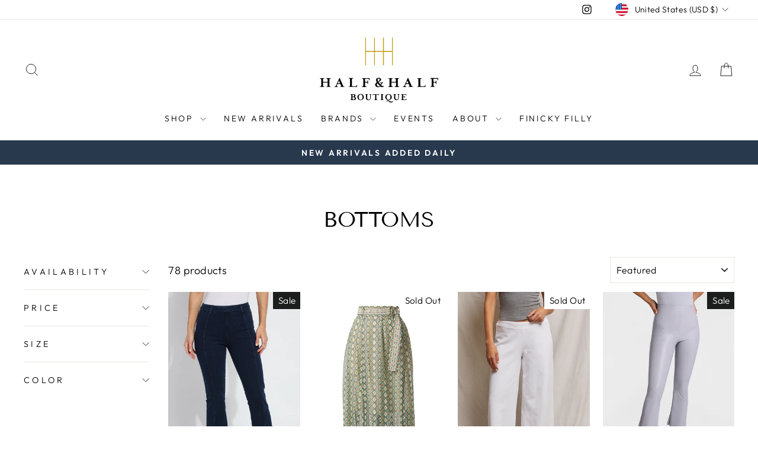

--- FILE ---
content_type: text/html; charset=utf-8
request_url: https://www.halfandhalfboutique.com/collections/bottoms?page=3
body_size: 35026
content:
<!doctype html>
<html class="no-js" lang="en" dir="ltr">
<head>
  <meta charset="utf-8">
  <meta http-equiv="X-UA-Compatible" content="IE=edge,chrome=1">
  <meta name="viewport" content="width=device-width,initial-scale=1">
  <meta name="theme-color" content="#111111">
  <link rel="canonical" href="https://www.halfandhalfboutique.com/collections/bottoms?page=3">
  <link rel="preconnect" href="https://cdn.shopify.com" crossorigin>
  <link rel="preconnect" href="https://fonts.shopifycdn.com" crossorigin>
  <link rel="dns-prefetch" href="https://productreviews.shopifycdn.com">
  <link rel="dns-prefetch" href="https://ajax.googleapis.com">
  <link rel="dns-prefetch" href="https://maps.googleapis.com">
  <link rel="dns-prefetch" href="https://maps.gstatic.com"><link rel="shortcut icon" href="//www.halfandhalfboutique.com/cdn/shop/files/halfandhalffavicon_32x32.jpg?v=1718992652" type="image/png" /><title>Bottoms
&ndash; Page 3
&ndash; Half &amp; Half Boutique 
</title>
<meta property="og:site_name" content="Half &amp; Half Boutique ">
  <meta property="og:url" content="https://www.halfandhalfboutique.com/collections/bottoms?page=3">
  <meta property="og:title" content="Bottoms">
  <meta property="og:type" content="website">
  <meta property="og:description" content="Awarded “best boutique in Buffalo." Casual, everyday, and formal women's clothing for all ages. Upscale clothing and accessories"><meta property="og:image" content="http://www.halfandhalfboutique.com/cdn/shop/collections/product_images_3_f4e226e9-06f0-493a-849d-507959287ba3.png?v=1767212376">
    <meta property="og:image:secure_url" content="https://www.halfandhalfboutique.com/cdn/shop/collections/product_images_3_f4e226e9-06f0-493a-849d-507959287ba3.png?v=1767212376">
    <meta property="og:image:width" content="1200">
    <meta property="og:image:height" content="1200"><meta name="twitter:site" content="@">
  <meta name="twitter:card" content="summary_large_image">
  <meta name="twitter:title" content="Bottoms">
  <meta name="twitter:description" content="Awarded “best boutique in Buffalo." Casual, everyday, and formal women's clothing for all ages. Upscale clothing and accessories">
<style data-shopify>@font-face {
  font-family: "Tenor Sans";
  font-weight: 400;
  font-style: normal;
  font-display: swap;
  src: url("//www.halfandhalfboutique.com/cdn/fonts/tenor_sans/tenorsans_n4.966071a72c28462a9256039d3e3dc5b0cf314f65.woff2") format("woff2"),
       url("//www.halfandhalfboutique.com/cdn/fonts/tenor_sans/tenorsans_n4.2282841d948f9649ba5c3cad6ea46df268141820.woff") format("woff");
}

  @font-face {
  font-family: Outfit;
  font-weight: 300;
  font-style: normal;
  font-display: swap;
  src: url("//www.halfandhalfboutique.com/cdn/fonts/outfit/outfit_n3.8c97ae4c4fac7c2ea467a6dc784857f4de7e0e37.woff2") format("woff2"),
       url("//www.halfandhalfboutique.com/cdn/fonts/outfit/outfit_n3.b50a189ccde91f9bceee88f207c18c09f0b62a7b.woff") format("woff");
}


  @font-face {
  font-family: Outfit;
  font-weight: 600;
  font-style: normal;
  font-display: swap;
  src: url("//www.halfandhalfboutique.com/cdn/fonts/outfit/outfit_n6.dfcbaa80187851df2e8384061616a8eaa1702fdc.woff2") format("woff2"),
       url("//www.halfandhalfboutique.com/cdn/fonts/outfit/outfit_n6.88384e9fc3e36038624caccb938f24ea8008a91d.woff") format("woff");
}

  
  
</style><link href="//www.halfandhalfboutique.com/cdn/shop/t/16/assets/theme.css?v=93626464380700918791760470979" rel="stylesheet" type="text/css" media="all" />
<style data-shopify>:root {
    --typeHeaderPrimary: "Tenor Sans";
    --typeHeaderFallback: sans-serif;
    --typeHeaderSize: 36px;
    --typeHeaderWeight: 400;
    --typeHeaderLineHeight: 1;
    --typeHeaderSpacing: 0.0em;

    --typeBasePrimary:Outfit;
    --typeBaseFallback:sans-serif;
    --typeBaseSize: 18px;
    --typeBaseWeight: 300;
    --typeBaseSpacing: 0.025em;
    --typeBaseLineHeight: 1.4;
    --typeBaselineHeightMinus01: 1.3;

    --typeCollectionTitle: 20px;

    --iconWeight: 2px;
    --iconLinecaps: miter;

    
        --buttonRadius: 0;
    

    --colorGridOverlayOpacity: 0.1;
    --colorAnnouncement: #28394e;
    --colorAnnouncementText: #ffffff;

    --colorBody: #fff;
    --colorBodyAlpha05: rgba(255, 255, 255, 0.05);
    --colorBodyDim: #0f1010;
    --colorBodyLightDim: #fafafa;
    --colorBodyMediumDim: #f5f5f5;


    --colorBorder: #e8e8e1;

    --colorBtnPrimary: #111111;
    --colorBtnPrimaryLight: #2b2b2b;
    --colorBtnPrimaryDim: #040404;
    --colorBtnPrimaryText: #ffffff;

    --colorCartDot: #ff4f33;

    --colorDrawers: #ffffff;
    --colorDrawersDim: #f2f2f2;
    --colorDrawerBorder: #e8e8e1;
    --colorDrawerText: #000000;
    --colorDrawerTextDark: #000000;
    --colorDrawerButton: #111111;
    --colorDrawerButtonText: #ffffff;

    --colorFooter: #ffffff;
    --colorFooterText: #000000;
    --colorFooterTextAlpha01: #000000;

    --colorGridOverlay: #000000;
    --colorGridOverlayOpacity: 0.1;

    --colorHeaderTextAlpha01: rgba(0, 0, 0, 0.1);

    --colorHeroText: #ffffff;

    --colorSmallImageBg: #ffffff;
    --colorLargeImageBg: #0f0f0f;

    --colorImageOverlay: #000000;
    --colorImageOverlayOpacity: 0.1;
    --colorImageOverlayTextShadow: 0.2;

    --colorLink: #000000;

    --colorModalBg: rgba(230, 230, 230, 0.6);

    --colorNav: #ffffff;
    --colorNavText: #000000;

    --colorPrice: #1c1d1d;

    --colorSaleTag: #1c1d1d;
    --colorSaleTagText: #ffffff;

    --colorTextBody: #000000;
    --colorTextBodyAlpha015: rgba(0, 0, 0, 0.15);
    --colorTextBodyAlpha005: rgba(0, 0, 0, 0.05);
    --colorTextBodyAlpha008: rgba(0, 0, 0, 0.08);
    --colorTextSavings: #C20000;

    --urlIcoSelect: url(//www.halfandhalfboutique.com/cdn/shop/t/16/assets/ico-select.svg);
    --urlIcoSelectFooter: url(//www.halfandhalfboutique.com/cdn/shop/t/16/assets/ico-select-footer.svg);
    --urlIcoSelectWhite: url(//www.halfandhalfboutique.com/cdn/shop/t/16/assets/ico-select-white.svg);

    --grid-gutter: 17px;
    --drawer-gutter: 20px;

    --sizeChartMargin: 25px 0;
    --sizeChartIconMargin: 5px;

    --newsletterReminderPadding: 40px;

    /*Shop Pay Installments*/
    --color-body-text: #000000;
    --color-body: #fff;
    --color-bg: #fff;
    }

    .placeholder-content {
    background-image: linear-gradient(100deg, #ffffff 40%, #f7f7f7 63%, #ffffff 79%);
    }</style><script>
    document.documentElement.className = document.documentElement.className.replace('no-js', 'js');

    window.theme = window.theme || {};
    theme.routes = {
      home: "/",
      cart: "/cart.js",
      cartPage: "/cart",
      cartAdd: "/cart/add.js",
      cartChange: "/cart/change.js",
      search: "/search",
      predictiveSearch: "/search/suggest"
    };
    theme.strings = {
      soldOut: "Sold Out",
      unavailable: "Unavailable",
      inStockLabel: "In stock, ready to ship",
      oneStockLabel: "Low stock - [count] item left",
      otherStockLabel: "Low stock - [count] items left",
      willNotShipUntil: "Ready to ship [date]",
      willBeInStockAfter: "Back in stock [date]",
      waitingForStock: "Backordered, shipping soon",
      savePrice: "Save [saved_amount]",
      cartEmpty: "Your cart is currently empty.",
      cartTermsConfirmation: "You must agree with the terms and conditions of sales to check out",
      searchCollections: "Collections",
      searchPages: "Pages",
      searchArticles: "Articles",
      productFrom: "from ",
      maxQuantity: "You can only have [quantity] of [title] in your cart."
    };
    theme.settings = {
      cartType: "drawer",
      isCustomerTemplate: false,
      moneyFormat: "${{amount}}",
      saveType: "dollar",
      productImageSize: "natural",
      productImageCover: false,
      predictiveSearch: true,
      predictiveSearchType: null,
      predictiveSearchVendor: false,
      predictiveSearchPrice: false,
      quickView: true,
      themeName: 'Impulse',
      themeVersion: "7.6.2"
    };
  </script>

  <script>window.performance && window.performance.mark && window.performance.mark('shopify.content_for_header.start');</script><meta name="facebook-domain-verification" content="i2ipm3dmxcvey02f3dji7k821kwj5o">
<meta name="google-site-verification" content="0pRJspvBKUwKp_ITWYCiOP4kxfvxOFHj4zNYuf28zDw">
<meta id="shopify-digital-wallet" name="shopify-digital-wallet" content="/21791983/digital_wallets/dialog">
<meta name="shopify-checkout-api-token" content="ef70bf5629ff26caa11ada5bfdd41d46">
<link rel="alternate" type="application/atom+xml" title="Feed" href="/collections/bottoms.atom" />
<link rel="prev" href="/collections/bottoms?page=2">
<link rel="alternate" type="application/json+oembed" href="https://www.halfandhalfboutique.com/collections/bottoms.oembed?page=3">
<script async="async" src="/checkouts/internal/preloads.js?locale=en-US"></script>
<link rel="preconnect" href="https://shop.app" crossorigin="anonymous">
<script async="async" src="https://shop.app/checkouts/internal/preloads.js?locale=en-US&shop_id=21791983" crossorigin="anonymous"></script>
<script id="apple-pay-shop-capabilities" type="application/json">{"shopId":21791983,"countryCode":"US","currencyCode":"USD","merchantCapabilities":["supports3DS"],"merchantId":"gid:\/\/shopify\/Shop\/21791983","merchantName":"Half \u0026 Half Boutique ","requiredBillingContactFields":["postalAddress","email"],"requiredShippingContactFields":["postalAddress","email"],"shippingType":"shipping","supportedNetworks":["visa","masterCard","amex","discover","elo","jcb"],"total":{"type":"pending","label":"Half \u0026 Half Boutique ","amount":"1.00"},"shopifyPaymentsEnabled":true,"supportsSubscriptions":true}</script>
<script id="shopify-features" type="application/json">{"accessToken":"ef70bf5629ff26caa11ada5bfdd41d46","betas":["rich-media-storefront-analytics"],"domain":"www.halfandhalfboutique.com","predictiveSearch":true,"shopId":21791983,"locale":"en"}</script>
<script>var Shopify = Shopify || {};
Shopify.shop = "half-half-boutique.myshopify.com";
Shopify.locale = "en";
Shopify.currency = {"active":"USD","rate":"1.0"};
Shopify.country = "US";
Shopify.theme = {"name":"Copy of Copy of update w\/ hero image","id":170004742167,"schema_name":"Impulse","schema_version":"7.6.2","theme_store_id":857,"role":"main"};
Shopify.theme.handle = "null";
Shopify.theme.style = {"id":null,"handle":null};
Shopify.cdnHost = "www.halfandhalfboutique.com/cdn";
Shopify.routes = Shopify.routes || {};
Shopify.routes.root = "/";</script>
<script type="module">!function(o){(o.Shopify=o.Shopify||{}).modules=!0}(window);</script>
<script>!function(o){function n(){var o=[];function n(){o.push(Array.prototype.slice.apply(arguments))}return n.q=o,n}var t=o.Shopify=o.Shopify||{};t.loadFeatures=n(),t.autoloadFeatures=n()}(window);</script>
<script>
  window.ShopifyPay = window.ShopifyPay || {};
  window.ShopifyPay.apiHost = "shop.app\/pay";
  window.ShopifyPay.redirectState = null;
</script>
<script id="shop-js-analytics" type="application/json">{"pageType":"collection"}</script>
<script defer="defer" async type="module" src="//www.halfandhalfboutique.com/cdn/shopifycloud/shop-js/modules/v2/client.init-shop-cart-sync_WVOgQShq.en.esm.js"></script>
<script defer="defer" async type="module" src="//www.halfandhalfboutique.com/cdn/shopifycloud/shop-js/modules/v2/chunk.common_C_13GLB1.esm.js"></script>
<script defer="defer" async type="module" src="//www.halfandhalfboutique.com/cdn/shopifycloud/shop-js/modules/v2/chunk.modal_CLfMGd0m.esm.js"></script>
<script type="module">
  await import("//www.halfandhalfboutique.com/cdn/shopifycloud/shop-js/modules/v2/client.init-shop-cart-sync_WVOgQShq.en.esm.js");
await import("//www.halfandhalfboutique.com/cdn/shopifycloud/shop-js/modules/v2/chunk.common_C_13GLB1.esm.js");
await import("//www.halfandhalfboutique.com/cdn/shopifycloud/shop-js/modules/v2/chunk.modal_CLfMGd0m.esm.js");

  window.Shopify.SignInWithShop?.initShopCartSync?.({"fedCMEnabled":true,"windoidEnabled":true});

</script>
<script>
  window.Shopify = window.Shopify || {};
  if (!window.Shopify.featureAssets) window.Shopify.featureAssets = {};
  window.Shopify.featureAssets['shop-js'] = {"shop-cart-sync":["modules/v2/client.shop-cart-sync_DuR37GeY.en.esm.js","modules/v2/chunk.common_C_13GLB1.esm.js","modules/v2/chunk.modal_CLfMGd0m.esm.js"],"init-fed-cm":["modules/v2/client.init-fed-cm_BucUoe6W.en.esm.js","modules/v2/chunk.common_C_13GLB1.esm.js","modules/v2/chunk.modal_CLfMGd0m.esm.js"],"shop-toast-manager":["modules/v2/client.shop-toast-manager_B0JfrpKj.en.esm.js","modules/v2/chunk.common_C_13GLB1.esm.js","modules/v2/chunk.modal_CLfMGd0m.esm.js"],"init-shop-cart-sync":["modules/v2/client.init-shop-cart-sync_WVOgQShq.en.esm.js","modules/v2/chunk.common_C_13GLB1.esm.js","modules/v2/chunk.modal_CLfMGd0m.esm.js"],"shop-button":["modules/v2/client.shop-button_B_U3bv27.en.esm.js","modules/v2/chunk.common_C_13GLB1.esm.js","modules/v2/chunk.modal_CLfMGd0m.esm.js"],"init-windoid":["modules/v2/client.init-windoid_DuP9q_di.en.esm.js","modules/v2/chunk.common_C_13GLB1.esm.js","modules/v2/chunk.modal_CLfMGd0m.esm.js"],"shop-cash-offers":["modules/v2/client.shop-cash-offers_BmULhtno.en.esm.js","modules/v2/chunk.common_C_13GLB1.esm.js","modules/v2/chunk.modal_CLfMGd0m.esm.js"],"pay-button":["modules/v2/client.pay-button_CrPSEbOK.en.esm.js","modules/v2/chunk.common_C_13GLB1.esm.js","modules/v2/chunk.modal_CLfMGd0m.esm.js"],"init-customer-accounts":["modules/v2/client.init-customer-accounts_jNk9cPYQ.en.esm.js","modules/v2/client.shop-login-button_DJ5ldayH.en.esm.js","modules/v2/chunk.common_C_13GLB1.esm.js","modules/v2/chunk.modal_CLfMGd0m.esm.js"],"avatar":["modules/v2/client.avatar_BTnouDA3.en.esm.js"],"checkout-modal":["modules/v2/client.checkout-modal_pBPyh9w8.en.esm.js","modules/v2/chunk.common_C_13GLB1.esm.js","modules/v2/chunk.modal_CLfMGd0m.esm.js"],"init-shop-for-new-customer-accounts":["modules/v2/client.init-shop-for-new-customer-accounts_BUoCy7a5.en.esm.js","modules/v2/client.shop-login-button_DJ5ldayH.en.esm.js","modules/v2/chunk.common_C_13GLB1.esm.js","modules/v2/chunk.modal_CLfMGd0m.esm.js"],"init-customer-accounts-sign-up":["modules/v2/client.init-customer-accounts-sign-up_CnczCz9H.en.esm.js","modules/v2/client.shop-login-button_DJ5ldayH.en.esm.js","modules/v2/chunk.common_C_13GLB1.esm.js","modules/v2/chunk.modal_CLfMGd0m.esm.js"],"init-shop-email-lookup-coordinator":["modules/v2/client.init-shop-email-lookup-coordinator_CzjY5t9o.en.esm.js","modules/v2/chunk.common_C_13GLB1.esm.js","modules/v2/chunk.modal_CLfMGd0m.esm.js"],"shop-follow-button":["modules/v2/client.shop-follow-button_CsYC63q7.en.esm.js","modules/v2/chunk.common_C_13GLB1.esm.js","modules/v2/chunk.modal_CLfMGd0m.esm.js"],"shop-login-button":["modules/v2/client.shop-login-button_DJ5ldayH.en.esm.js","modules/v2/chunk.common_C_13GLB1.esm.js","modules/v2/chunk.modal_CLfMGd0m.esm.js"],"shop-login":["modules/v2/client.shop-login_B9ccPdmx.en.esm.js","modules/v2/chunk.common_C_13GLB1.esm.js","modules/v2/chunk.modal_CLfMGd0m.esm.js"],"lead-capture":["modules/v2/client.lead-capture_D0K_KgYb.en.esm.js","modules/v2/chunk.common_C_13GLB1.esm.js","modules/v2/chunk.modal_CLfMGd0m.esm.js"],"payment-terms":["modules/v2/client.payment-terms_BWmiNN46.en.esm.js","modules/v2/chunk.common_C_13GLB1.esm.js","modules/v2/chunk.modal_CLfMGd0m.esm.js"]};
</script>
<script>(function() {
  var isLoaded = false;
  function asyncLoad() {
    if (isLoaded) return;
    isLoaded = true;
    var urls = ["\/\/shopify.privy.com\/widget.js?shop=half-half-boutique.myshopify.com","https:\/\/static.shareasale.com\/json\/shopify\/deduplication.js?shop=half-half-boutique.myshopify.com","https:\/\/static.shareasale.com\/json\/shopify\/shareasale-tracking.js?sasmid=135421\u0026ssmtid=19038\u0026shop=half-half-boutique.myshopify.com","\/\/cdn.shopify.com\/proxy\/10a315bad5b4cd868e88374b86a91b10c927e336ba3fffe006d0fe29e8ace099\/bucket.useifsapp.com\/theme-files-min\/js\/ifs-script-tag-min.js?v=2\u0026shop=half-half-boutique.myshopify.com\u0026sp-cache-control=cHVibGljLCBtYXgtYWdlPTkwMA"];
    for (var i = 0; i < urls.length; i++) {
      var s = document.createElement('script');
      s.type = 'text/javascript';
      s.async = true;
      s.src = urls[i];
      var x = document.getElementsByTagName('script')[0];
      x.parentNode.insertBefore(s, x);
    }
  };
  if(window.attachEvent) {
    window.attachEvent('onload', asyncLoad);
  } else {
    window.addEventListener('load', asyncLoad, false);
  }
})();</script>
<script id="__st">var __st={"a":21791983,"offset":-18000,"reqid":"83907986-0535-4ae6-a44c-dd51fd7a0823-1769602794","pageurl":"www.halfandhalfboutique.com\/collections\/bottoms?page=3","u":"909b3c877213","p":"collection","rtyp":"collection","rid":37663309847};</script>
<script>window.ShopifyPaypalV4VisibilityTracking = true;</script>
<script id="captcha-bootstrap">!function(){'use strict';const t='contact',e='account',n='new_comment',o=[[t,t],['blogs',n],['comments',n],[t,'customer']],c=[[e,'customer_login'],[e,'guest_login'],[e,'recover_customer_password'],[e,'create_customer']],r=t=>t.map((([t,e])=>`form[action*='/${t}']:not([data-nocaptcha='true']) input[name='form_type'][value='${e}']`)).join(','),a=t=>()=>t?[...document.querySelectorAll(t)].map((t=>t.form)):[];function s(){const t=[...o],e=r(t);return a(e)}const i='password',u='form_key',d=['recaptcha-v3-token','g-recaptcha-response','h-captcha-response',i],f=()=>{try{return window.sessionStorage}catch{return}},m='__shopify_v',_=t=>t.elements[u];function p(t,e,n=!1){try{const o=window.sessionStorage,c=JSON.parse(o.getItem(e)),{data:r}=function(t){const{data:e,action:n}=t;return t[m]||n?{data:e,action:n}:{data:t,action:n}}(c);for(const[e,n]of Object.entries(r))t.elements[e]&&(t.elements[e].value=n);n&&o.removeItem(e)}catch(o){console.error('form repopulation failed',{error:o})}}const l='form_type',E='cptcha';function T(t){t.dataset[E]=!0}const w=window,h=w.document,L='Shopify',v='ce_forms',y='captcha';let A=!1;((t,e)=>{const n=(g='f06e6c50-85a8-45c8-87d0-21a2b65856fe',I='https://cdn.shopify.com/shopifycloud/storefront-forms-hcaptcha/ce_storefront_forms_captcha_hcaptcha.v1.5.2.iife.js',D={infoText:'Protected by hCaptcha',privacyText:'Privacy',termsText:'Terms'},(t,e,n)=>{const o=w[L][v],c=o.bindForm;if(c)return c(t,g,e,D).then(n);var r;o.q.push([[t,g,e,D],n]),r=I,A||(h.body.append(Object.assign(h.createElement('script'),{id:'captcha-provider',async:!0,src:r})),A=!0)});var g,I,D;w[L]=w[L]||{},w[L][v]=w[L][v]||{},w[L][v].q=[],w[L][y]=w[L][y]||{},w[L][y].protect=function(t,e){n(t,void 0,e),T(t)},Object.freeze(w[L][y]),function(t,e,n,w,h,L){const[v,y,A,g]=function(t,e,n){const i=e?o:[],u=t?c:[],d=[...i,...u],f=r(d),m=r(i),_=r(d.filter((([t,e])=>n.includes(e))));return[a(f),a(m),a(_),s()]}(w,h,L),I=t=>{const e=t.target;return e instanceof HTMLFormElement?e:e&&e.form},D=t=>v().includes(t);t.addEventListener('submit',(t=>{const e=I(t);if(!e)return;const n=D(e)&&!e.dataset.hcaptchaBound&&!e.dataset.recaptchaBound,o=_(e),c=g().includes(e)&&(!o||!o.value);(n||c)&&t.preventDefault(),c&&!n&&(function(t){try{if(!f())return;!function(t){const e=f();if(!e)return;const n=_(t);if(!n)return;const o=n.value;o&&e.removeItem(o)}(t);const e=Array.from(Array(32),(()=>Math.random().toString(36)[2])).join('');!function(t,e){_(t)||t.append(Object.assign(document.createElement('input'),{type:'hidden',name:u})),t.elements[u].value=e}(t,e),function(t,e){const n=f();if(!n)return;const o=[...t.querySelectorAll(`input[type='${i}']`)].map((({name:t})=>t)),c=[...d,...o],r={};for(const[a,s]of new FormData(t).entries())c.includes(a)||(r[a]=s);n.setItem(e,JSON.stringify({[m]:1,action:t.action,data:r}))}(t,e)}catch(e){console.error('failed to persist form',e)}}(e),e.submit())}));const S=(t,e)=>{t&&!t.dataset[E]&&(n(t,e.some((e=>e===t))),T(t))};for(const o of['focusin','change'])t.addEventListener(o,(t=>{const e=I(t);D(e)&&S(e,y())}));const B=e.get('form_key'),M=e.get(l),P=B&&M;t.addEventListener('DOMContentLoaded',(()=>{const t=y();if(P)for(const e of t)e.elements[l].value===M&&p(e,B);[...new Set([...A(),...v().filter((t=>'true'===t.dataset.shopifyCaptcha))])].forEach((e=>S(e,t)))}))}(h,new URLSearchParams(w.location.search),n,t,e,['guest_login'])})(!0,!0)}();</script>
<script integrity="sha256-4kQ18oKyAcykRKYeNunJcIwy7WH5gtpwJnB7kiuLZ1E=" data-source-attribution="shopify.loadfeatures" defer="defer" src="//www.halfandhalfboutique.com/cdn/shopifycloud/storefront/assets/storefront/load_feature-a0a9edcb.js" crossorigin="anonymous"></script>
<script crossorigin="anonymous" defer="defer" src="//www.halfandhalfboutique.com/cdn/shopifycloud/storefront/assets/shopify_pay/storefront-65b4c6d7.js?v=20250812"></script>
<script data-source-attribution="shopify.dynamic_checkout.dynamic.init">var Shopify=Shopify||{};Shopify.PaymentButton=Shopify.PaymentButton||{isStorefrontPortableWallets:!0,init:function(){window.Shopify.PaymentButton.init=function(){};var t=document.createElement("script");t.src="https://www.halfandhalfboutique.com/cdn/shopifycloud/portable-wallets/latest/portable-wallets.en.js",t.type="module",document.head.appendChild(t)}};
</script>
<script data-source-attribution="shopify.dynamic_checkout.buyer_consent">
  function portableWalletsHideBuyerConsent(e){var t=document.getElementById("shopify-buyer-consent"),n=document.getElementById("shopify-subscription-policy-button");t&&n&&(t.classList.add("hidden"),t.setAttribute("aria-hidden","true"),n.removeEventListener("click",e))}function portableWalletsShowBuyerConsent(e){var t=document.getElementById("shopify-buyer-consent"),n=document.getElementById("shopify-subscription-policy-button");t&&n&&(t.classList.remove("hidden"),t.removeAttribute("aria-hidden"),n.addEventListener("click",e))}window.Shopify?.PaymentButton&&(window.Shopify.PaymentButton.hideBuyerConsent=portableWalletsHideBuyerConsent,window.Shopify.PaymentButton.showBuyerConsent=portableWalletsShowBuyerConsent);
</script>
<script data-source-attribution="shopify.dynamic_checkout.cart.bootstrap">document.addEventListener("DOMContentLoaded",(function(){function t(){return document.querySelector("shopify-accelerated-checkout-cart, shopify-accelerated-checkout")}if(t())Shopify.PaymentButton.init();else{new MutationObserver((function(e,n){t()&&(Shopify.PaymentButton.init(),n.disconnect())})).observe(document.body,{childList:!0,subtree:!0})}}));
</script>
<link id="shopify-accelerated-checkout-styles" rel="stylesheet" media="screen" href="https://www.halfandhalfboutique.com/cdn/shopifycloud/portable-wallets/latest/accelerated-checkout-backwards-compat.css" crossorigin="anonymous">
<style id="shopify-accelerated-checkout-cart">
        #shopify-buyer-consent {
  margin-top: 1em;
  display: inline-block;
  width: 100%;
}

#shopify-buyer-consent.hidden {
  display: none;
}

#shopify-subscription-policy-button {
  background: none;
  border: none;
  padding: 0;
  text-decoration: underline;
  font-size: inherit;
  cursor: pointer;
}

#shopify-subscription-policy-button::before {
  box-shadow: none;
}

      </style>

<script>window.performance && window.performance.mark && window.performance.mark('shopify.content_for_header.end');</script>

  <script src="//www.halfandhalfboutique.com/cdn/shop/t/16/assets/vendor-scripts-v11.js" defer="defer"></script><link rel="stylesheet" href="//www.halfandhalfboutique.com/cdn/shop/t/16/assets/country-flags.css"><script src="//www.halfandhalfboutique.com/cdn/shop/t/16/assets/theme.js?v=22325264162658116151760470979" defer="defer"></script>
<!-- BEGIN app block: shopify://apps/klaviyo-email-marketing-sms/blocks/klaviyo-onsite-embed/2632fe16-c075-4321-a88b-50b567f42507 -->












  <script async src="https://static.klaviyo.com/onsite/js/TUaFZY/klaviyo.js?company_id=TUaFZY"></script>
  <script>!function(){if(!window.klaviyo){window._klOnsite=window._klOnsite||[];try{window.klaviyo=new Proxy({},{get:function(n,i){return"push"===i?function(){var n;(n=window._klOnsite).push.apply(n,arguments)}:function(){for(var n=arguments.length,o=new Array(n),w=0;w<n;w++)o[w]=arguments[w];var t="function"==typeof o[o.length-1]?o.pop():void 0,e=new Promise((function(n){window._klOnsite.push([i].concat(o,[function(i){t&&t(i),n(i)}]))}));return e}}})}catch(n){window.klaviyo=window.klaviyo||[],window.klaviyo.push=function(){var n;(n=window._klOnsite).push.apply(n,arguments)}}}}();</script>

  




  <script>
    window.klaviyoReviewsProductDesignMode = false
  </script>







<!-- END app block --><!-- BEGIN app block: shopify://apps/stape-conversion-tracking/blocks/gtm/7e13c847-7971-409d-8fe0-29ec14d5f048 --><script>
  window.lsData = {};
  window.dataLayer = window.dataLayer || [];
  window.addEventListener("message", (event) => {
    if (event.data?.event) {
      window.dataLayer.push(event.data);
    }
  });
  window.dataShopStape = {
    shop: "www.halfandhalfboutique.com",
    shopId: "21791983",
  }
</script>

<!-- END app block --><script src="https://cdn.shopify.com/extensions/019bd5fe-98ab-7713-adc3-6fcb13d508d5/wheelio-first-interactive-exit-intent-pop-up-68/assets/index.min.js" type="text/javascript" defer="defer"></script>
<script src="https://cdn.shopify.com/extensions/019bfabb-cffe-7cac-851e-a548516beb44/stape-remix-30/assets/widget.js" type="text/javascript" defer="defer"></script>
<link href="https://monorail-edge.shopifysvc.com" rel="dns-prefetch">
<script>(function(){if ("sendBeacon" in navigator && "performance" in window) {try {var session_token_from_headers = performance.getEntriesByType('navigation')[0].serverTiming.find(x => x.name == '_s').description;} catch {var session_token_from_headers = undefined;}var session_cookie_matches = document.cookie.match(/_shopify_s=([^;]*)/);var session_token_from_cookie = session_cookie_matches && session_cookie_matches.length === 2 ? session_cookie_matches[1] : "";var session_token = session_token_from_headers || session_token_from_cookie || "";function handle_abandonment_event(e) {var entries = performance.getEntries().filter(function(entry) {return /monorail-edge.shopifysvc.com/.test(entry.name);});if (!window.abandonment_tracked && entries.length === 0) {window.abandonment_tracked = true;var currentMs = Date.now();var navigation_start = performance.timing.navigationStart;var payload = {shop_id: 21791983,url: window.location.href,navigation_start,duration: currentMs - navigation_start,session_token,page_type: "collection"};window.navigator.sendBeacon("https://monorail-edge.shopifysvc.com/v1/produce", JSON.stringify({schema_id: "online_store_buyer_site_abandonment/1.1",payload: payload,metadata: {event_created_at_ms: currentMs,event_sent_at_ms: currentMs}}));}}window.addEventListener('pagehide', handle_abandonment_event);}}());</script>
<script id="web-pixels-manager-setup">(function e(e,d,r,n,o){if(void 0===o&&(o={}),!Boolean(null===(a=null===(i=window.Shopify)||void 0===i?void 0:i.analytics)||void 0===a?void 0:a.replayQueue)){var i,a;window.Shopify=window.Shopify||{};var t=window.Shopify;t.analytics=t.analytics||{};var s=t.analytics;s.replayQueue=[],s.publish=function(e,d,r){return s.replayQueue.push([e,d,r]),!0};try{self.performance.mark("wpm:start")}catch(e){}var l=function(){var e={modern:/Edge?\/(1{2}[4-9]|1[2-9]\d|[2-9]\d{2}|\d{4,})\.\d+(\.\d+|)|Firefox\/(1{2}[4-9]|1[2-9]\d|[2-9]\d{2}|\d{4,})\.\d+(\.\d+|)|Chrom(ium|e)\/(9{2}|\d{3,})\.\d+(\.\d+|)|(Maci|X1{2}).+ Version\/(15\.\d+|(1[6-9]|[2-9]\d|\d{3,})\.\d+)([,.]\d+|)( \(\w+\)|)( Mobile\/\w+|) Safari\/|Chrome.+OPR\/(9{2}|\d{3,})\.\d+\.\d+|(CPU[ +]OS|iPhone[ +]OS|CPU[ +]iPhone|CPU IPhone OS|CPU iPad OS)[ +]+(15[._]\d+|(1[6-9]|[2-9]\d|\d{3,})[._]\d+)([._]\d+|)|Android:?[ /-](13[3-9]|1[4-9]\d|[2-9]\d{2}|\d{4,})(\.\d+|)(\.\d+|)|Android.+Firefox\/(13[5-9]|1[4-9]\d|[2-9]\d{2}|\d{4,})\.\d+(\.\d+|)|Android.+Chrom(ium|e)\/(13[3-9]|1[4-9]\d|[2-9]\d{2}|\d{4,})\.\d+(\.\d+|)|SamsungBrowser\/([2-9]\d|\d{3,})\.\d+/,legacy:/Edge?\/(1[6-9]|[2-9]\d|\d{3,})\.\d+(\.\d+|)|Firefox\/(5[4-9]|[6-9]\d|\d{3,})\.\d+(\.\d+|)|Chrom(ium|e)\/(5[1-9]|[6-9]\d|\d{3,})\.\d+(\.\d+|)([\d.]+$|.*Safari\/(?![\d.]+ Edge\/[\d.]+$))|(Maci|X1{2}).+ Version\/(10\.\d+|(1[1-9]|[2-9]\d|\d{3,})\.\d+)([,.]\d+|)( \(\w+\)|)( Mobile\/\w+|) Safari\/|Chrome.+OPR\/(3[89]|[4-9]\d|\d{3,})\.\d+\.\d+|(CPU[ +]OS|iPhone[ +]OS|CPU[ +]iPhone|CPU IPhone OS|CPU iPad OS)[ +]+(10[._]\d+|(1[1-9]|[2-9]\d|\d{3,})[._]\d+)([._]\d+|)|Android:?[ /-](13[3-9]|1[4-9]\d|[2-9]\d{2}|\d{4,})(\.\d+|)(\.\d+|)|Mobile Safari.+OPR\/([89]\d|\d{3,})\.\d+\.\d+|Android.+Firefox\/(13[5-9]|1[4-9]\d|[2-9]\d{2}|\d{4,})\.\d+(\.\d+|)|Android.+Chrom(ium|e)\/(13[3-9]|1[4-9]\d|[2-9]\d{2}|\d{4,})\.\d+(\.\d+|)|Android.+(UC? ?Browser|UCWEB|U3)[ /]?(15\.([5-9]|\d{2,})|(1[6-9]|[2-9]\d|\d{3,})\.\d+)\.\d+|SamsungBrowser\/(5\.\d+|([6-9]|\d{2,})\.\d+)|Android.+MQ{2}Browser\/(14(\.(9|\d{2,})|)|(1[5-9]|[2-9]\d|\d{3,})(\.\d+|))(\.\d+|)|K[Aa][Ii]OS\/(3\.\d+|([4-9]|\d{2,})\.\d+)(\.\d+|)/},d=e.modern,r=e.legacy,n=navigator.userAgent;return n.match(d)?"modern":n.match(r)?"legacy":"unknown"}(),u="modern"===l?"modern":"legacy",c=(null!=n?n:{modern:"",legacy:""})[u],f=function(e){return[e.baseUrl,"/wpm","/b",e.hashVersion,"modern"===e.buildTarget?"m":"l",".js"].join("")}({baseUrl:d,hashVersion:r,buildTarget:u}),m=function(e){var d=e.version,r=e.bundleTarget,n=e.surface,o=e.pageUrl,i=e.monorailEndpoint;return{emit:function(e){var a=e.status,t=e.errorMsg,s=(new Date).getTime(),l=JSON.stringify({metadata:{event_sent_at_ms:s},events:[{schema_id:"web_pixels_manager_load/3.1",payload:{version:d,bundle_target:r,page_url:o,status:a,surface:n,error_msg:t},metadata:{event_created_at_ms:s}}]});if(!i)return console&&console.warn&&console.warn("[Web Pixels Manager] No Monorail endpoint provided, skipping logging."),!1;try{return self.navigator.sendBeacon.bind(self.navigator)(i,l)}catch(e){}var u=new XMLHttpRequest;try{return u.open("POST",i,!0),u.setRequestHeader("Content-Type","text/plain"),u.send(l),!0}catch(e){return console&&console.warn&&console.warn("[Web Pixels Manager] Got an unhandled error while logging to Monorail."),!1}}}}({version:r,bundleTarget:l,surface:e.surface,pageUrl:self.location.href,monorailEndpoint:e.monorailEndpoint});try{o.browserTarget=l,function(e){var d=e.src,r=e.async,n=void 0===r||r,o=e.onload,i=e.onerror,a=e.sri,t=e.scriptDataAttributes,s=void 0===t?{}:t,l=document.createElement("script"),u=document.querySelector("head"),c=document.querySelector("body");if(l.async=n,l.src=d,a&&(l.integrity=a,l.crossOrigin="anonymous"),s)for(var f in s)if(Object.prototype.hasOwnProperty.call(s,f))try{l.dataset[f]=s[f]}catch(e){}if(o&&l.addEventListener("load",o),i&&l.addEventListener("error",i),u)u.appendChild(l);else{if(!c)throw new Error("Did not find a head or body element to append the script");c.appendChild(l)}}({src:f,async:!0,onload:function(){if(!function(){var e,d;return Boolean(null===(d=null===(e=window.Shopify)||void 0===e?void 0:e.analytics)||void 0===d?void 0:d.initialized)}()){var d=window.webPixelsManager.init(e)||void 0;if(d){var r=window.Shopify.analytics;r.replayQueue.forEach((function(e){var r=e[0],n=e[1],o=e[2];d.publishCustomEvent(r,n,o)})),r.replayQueue=[],r.publish=d.publishCustomEvent,r.visitor=d.visitor,r.initialized=!0}}},onerror:function(){return m.emit({status:"failed",errorMsg:"".concat(f," has failed to load")})},sri:function(e){var d=/^sha384-[A-Za-z0-9+/=]+$/;return"string"==typeof e&&d.test(e)}(c)?c:"",scriptDataAttributes:o}),m.emit({status:"loading"})}catch(e){m.emit({status:"failed",errorMsg:(null==e?void 0:e.message)||"Unknown error"})}}})({shopId: 21791983,storefrontBaseUrl: "https://www.halfandhalfboutique.com",extensionsBaseUrl: "https://extensions.shopifycdn.com/cdn/shopifycloud/web-pixels-manager",monorailEndpoint: "https://monorail-edge.shopifysvc.com/unstable/produce_batch",surface: "storefront-renderer",enabledBetaFlags: ["2dca8a86"],webPixelsConfigList: [{"id":"1324318743","configuration":"{\"accountID\":\"TUaFZY\",\"webPixelConfig\":\"eyJlbmFibGVBZGRlZFRvQ2FydEV2ZW50cyI6IHRydWV9\"}","eventPayloadVersion":"v1","runtimeContext":"STRICT","scriptVersion":"524f6c1ee37bacdca7657a665bdca589","type":"APP","apiClientId":123074,"privacyPurposes":["ANALYTICS","MARKETING"],"dataSharingAdjustments":{"protectedCustomerApprovalScopes":["read_customer_address","read_customer_email","read_customer_name","read_customer_personal_data","read_customer_phone"]}},{"id":"1297350679","configuration":"{\"accountID\":\"21791983\"}","eventPayloadVersion":"v1","runtimeContext":"STRICT","scriptVersion":"c0a2ceb098b536858278d481fbeefe60","type":"APP","apiClientId":10250649601,"privacyPurposes":[],"dataSharingAdjustments":{"protectedCustomerApprovalScopes":["read_customer_address","read_customer_email","read_customer_name","read_customer_personal_data","read_customer_phone"]}},{"id":"773521431","configuration":"{\"masterTagID\":\"19038\",\"merchantID\":\"135421\",\"appPath\":\"https:\/\/daedalus.shareasale.com\",\"storeID\":\"NaN\",\"xTypeMode\":\"NaN\",\"xTypeValue\":\"NaN\",\"channelDedup\":\"NaN\"}","eventPayloadVersion":"v1","runtimeContext":"STRICT","scriptVersion":"f300cca684872f2df140f714437af558","type":"APP","apiClientId":4929191,"privacyPurposes":["ANALYTICS","MARKETING"],"dataSharingAdjustments":{"protectedCustomerApprovalScopes":["read_customer_personal_data"]}},{"id":"351043607","configuration":"{\"config\":\"{\\\"pixel_id\\\":\\\"G-59G75ZSMZK\\\",\\\"target_country\\\":\\\"US\\\",\\\"gtag_events\\\":[{\\\"type\\\":\\\"search\\\",\\\"action_label\\\":\\\"G-59G75ZSMZK\\\"},{\\\"type\\\":\\\"begin_checkout\\\",\\\"action_label\\\":\\\"G-59G75ZSMZK\\\"},{\\\"type\\\":\\\"view_item\\\",\\\"action_label\\\":[\\\"G-59G75ZSMZK\\\",\\\"MC-YG0V0T8Y2C\\\"]},{\\\"type\\\":\\\"purchase\\\",\\\"action_label\\\":[\\\"G-59G75ZSMZK\\\",\\\"MC-YG0V0T8Y2C\\\"]},{\\\"type\\\":\\\"page_view\\\",\\\"action_label\\\":[\\\"G-59G75ZSMZK\\\",\\\"MC-YG0V0T8Y2C\\\"]},{\\\"type\\\":\\\"add_payment_info\\\",\\\"action_label\\\":\\\"G-59G75ZSMZK\\\"},{\\\"type\\\":\\\"add_to_cart\\\",\\\"action_label\\\":\\\"G-59G75ZSMZK\\\"}],\\\"enable_monitoring_mode\\\":false}\"}","eventPayloadVersion":"v1","runtimeContext":"OPEN","scriptVersion":"b2a88bafab3e21179ed38636efcd8a93","type":"APP","apiClientId":1780363,"privacyPurposes":[],"dataSharingAdjustments":{"protectedCustomerApprovalScopes":["read_customer_address","read_customer_email","read_customer_name","read_customer_personal_data","read_customer_phone"]}},{"id":"171868183","configuration":"{\"pixel_id\":\"305779475683932\",\"pixel_type\":\"facebook_pixel\",\"metaapp_system_user_token\":\"-\"}","eventPayloadVersion":"v1","runtimeContext":"OPEN","scriptVersion":"ca16bc87fe92b6042fbaa3acc2fbdaa6","type":"APP","apiClientId":2329312,"privacyPurposes":["ANALYTICS","MARKETING","SALE_OF_DATA"],"dataSharingAdjustments":{"protectedCustomerApprovalScopes":["read_customer_address","read_customer_email","read_customer_name","read_customer_personal_data","read_customer_phone"]}},{"id":"58032151","configuration":"{\"tagID\":\"2613063200558\"}","eventPayloadVersion":"v1","runtimeContext":"STRICT","scriptVersion":"18031546ee651571ed29edbe71a3550b","type":"APP","apiClientId":3009811,"privacyPurposes":["ANALYTICS","MARKETING","SALE_OF_DATA"],"dataSharingAdjustments":{"protectedCustomerApprovalScopes":["read_customer_address","read_customer_email","read_customer_name","read_customer_personal_data","read_customer_phone"]}},{"id":"60325911","eventPayloadVersion":"v1","runtimeContext":"LAX","scriptVersion":"1","type":"CUSTOM","privacyPurposes":["ANALYTICS"],"name":"Google Analytics tag (migrated)"},{"id":"120160279","eventPayloadVersion":"1","runtimeContext":"LAX","scriptVersion":"1","type":"CUSTOM","privacyPurposes":[],"name":"Stape - Conversion Tracking"},{"id":"shopify-app-pixel","configuration":"{}","eventPayloadVersion":"v1","runtimeContext":"STRICT","scriptVersion":"0450","apiClientId":"shopify-pixel","type":"APP","privacyPurposes":["ANALYTICS","MARKETING"]},{"id":"shopify-custom-pixel","eventPayloadVersion":"v1","runtimeContext":"LAX","scriptVersion":"0450","apiClientId":"shopify-pixel","type":"CUSTOM","privacyPurposes":["ANALYTICS","MARKETING"]}],isMerchantRequest: false,initData: {"shop":{"name":"Half \u0026 Half Boutique ","paymentSettings":{"currencyCode":"USD"},"myshopifyDomain":"half-half-boutique.myshopify.com","countryCode":"US","storefrontUrl":"https:\/\/www.halfandhalfboutique.com"},"customer":null,"cart":null,"checkout":null,"productVariants":[],"purchasingCompany":null},},"https://www.halfandhalfboutique.com/cdn","fcfee988w5aeb613cpc8e4bc33m6693e112",{"modern":"","legacy":""},{"shopId":"21791983","storefrontBaseUrl":"https:\/\/www.halfandhalfboutique.com","extensionBaseUrl":"https:\/\/extensions.shopifycdn.com\/cdn\/shopifycloud\/web-pixels-manager","surface":"storefront-renderer","enabledBetaFlags":"[\"2dca8a86\"]","isMerchantRequest":"false","hashVersion":"fcfee988w5aeb613cpc8e4bc33m6693e112","publish":"custom","events":"[[\"page_viewed\",{}],[\"collection_viewed\",{\"collection\":{\"id\":\"37663309847\",\"title\":\"Bottoms\",\"productVariants\":[{\"price\":{\"amount\":50.0,\"currencyCode\":\"USD\"},\"product\":{\"title\":\"LYSSE | Britt Flare Split Ankle Denim\",\"vendor\":\"LYSSE\",\"id\":\"7352032460823\",\"untranslatedTitle\":\"LYSSE | Britt Flare Split Ankle Denim\",\"url\":\"\/products\/lysse-women-125-denim-britt-flare-split-ankle-denim-fp-93bf6\",\"type\":\"125 Denim\"},\"id\":\"41689824460823\",\"image\":{\"src\":\"\/\/www.halfandhalfboutique.com\/cdn\/shop\/files\/13_91e85ef2-3d02-4e07-9105-6e9d991c02bd.png?v=1741878265\"},\"sku\":\"H30283H\",\"title\":\"Small\",\"untranslatedTitle\":\"Small\"},{\"price\":{\"amount\":75.0,\"currencyCode\":\"USD\"},\"product\":{\"title\":\"EMILY LOVELOCK | Belle Printed Skirt\",\"vendor\":\"EMILY LOVELOCK\",\"id\":\"7352671928343\",\"untranslatedTitle\":\"EMILY LOVELOCK | Belle Printed Skirt\",\"url\":\"\/products\/emily-lovelock-women-120-bottoms-active-belle-printed-skirt-fp-41477\",\"type\":\"120 Bottoms\/active\"},\"id\":\"41693154574359\",\"image\":{\"src\":\"\/\/www.halfandhalfboutique.com\/cdn\/shop\/files\/3_30fa9f41-08d2-41d1-8d5d-6c092a971837.jpg?v=1741620864\"},\"sku\":\"H29963H\",\"title\":\"X-Small\",\"untranslatedTitle\":\"X-Small\"},{\"price\":{\"amount\":75.0,\"currencyCode\":\"USD\"},\"product\":{\"title\":\"PWT | Amber Wide Leg Pant\",\"vendor\":\"PERFECTWHITETEE\",\"id\":\"7352694276119\",\"untranslatedTitle\":\"PWT | Amber Wide Leg Pant\",\"url\":\"\/products\/perfectwhitetee-women-231-lounge-leisure-b87-amber-french-terry-wide-leg-pant-fp-2cf0d\",\"type\":\"231 Lounge Leisure\"},\"id\":\"41693208707095\",\"image\":{\"src\":\"\/\/www.halfandhalfboutique.com\/cdn\/shop\/files\/4_57a749c0-14d7-44d2-b9ad-cde5398f4a8e.jpg?v=1741455640\"},\"sku\":\"H30117H\",\"title\":\"X-Small\",\"untranslatedTitle\":\"X-Small\"},{\"price\":{\"amount\":65.0,\"currencyCode\":\"USD\"},\"product\":{\"title\":\"COMMANDO | Faux Leather Cropped Flare\",\"vendor\":\"COMMANDO\",\"id\":\"7349324349463\",\"untranslatedTitle\":\"COMMANDO | Faux Leather Cropped Flare\",\"url\":\"\/products\/commando-women-120-bottoms-active-faux-leather-cropped-flare-fp-ef310\",\"type\":\"120 Bottoms\/active\"},\"id\":\"41684511916055\",\"image\":{\"src\":\"\/\/www.halfandhalfboutique.com\/cdn\/shop\/files\/3_949ff9fd-5ca8-44f0-8c11-cfedfb229328.jpg?v=1740772253\"},\"sku\":\"H29526H\",\"title\":\"Small\",\"untranslatedTitle\":\"Small\"},{\"price\":{\"amount\":62.0,\"currencyCode\":\"USD\"},\"product\":{\"title\":\"Jesse Jacquard Maxi Skirt\",\"vendor\":\"BAEVELY BY WELLMADE\",\"id\":\"7455237439511\",\"untranslatedTitle\":\"Jesse Jacquard Maxi Skirt\",\"url\":\"\/products\/baevely-bywomen-120-bottoms-active-jesse-jacquard-maxi-skirt-fp-88e5b\",\"type\":\"120 Bottoms\/active\"},\"id\":\"41925044961303\",\"image\":{\"src\":\"\/\/www.halfandhalfboutique.com\/cdn\/shop\/files\/1_a07bcf9d-92ea-4e73-954d-6d1597417cd8.png?v=1738007617\"},\"sku\":\"H29158H\",\"title\":\"Small\",\"untranslatedTitle\":\"Small\"},{\"price\":{\"amount\":85.0,\"currencyCode\":\"USD\"},\"product\":{\"title\":\"COMMANDO | Faux Leather Pant\",\"vendor\":\"COMMANDO\",\"id\":\"7349324644375\",\"untranslatedTitle\":\"COMMANDO | Faux Leather Pant\",\"url\":\"\/products\/commando-women-120-bottoms-active-faux-leather-wide-leg-pant-fp-e3278\",\"type\":\"120 Bottoms\/active\"},\"id\":\"41684538654743\",\"image\":{\"src\":\"\/\/www.halfandhalfboutique.com\/cdn\/shop\/files\/6_49c652c3-1ce7-49a2-83df-8714286c6ce6.png?v=1738007937\"},\"sku\":\"H29132H\",\"title\":\"Small\",\"untranslatedTitle\":\"Small\"},{\"price\":{\"amount\":65.0,\"currencyCode\":\"USD\"},\"product\":{\"title\":\"PWT | Leann Straight Leg Pant- White\",\"vendor\":\"PERFECTWHITETEE\",\"id\":\"7352702763031\",\"untranslatedTitle\":\"PWT | Leann Straight Leg Pant- White\",\"url\":\"\/products\/pwt-leann-straight-leg-pant-copy\",\"type\":\"231 Lounge Leisure\"},\"id\":\"41693207822359\",\"image\":{\"src\":\"\/\/www.halfandhalfboutique.com\/cdn\/shop\/files\/18_99ed7f18-db69-4a2e-9ef1-bb740cf702f9.png?v=1738095969\"},\"sku\":\"H29146H\",\"title\":\"X-Small\",\"untranslatedTitle\":\"X-Small\"},{\"price\":{\"amount\":65.0,\"currencyCode\":\"USD\"},\"product\":{\"title\":\"PWT | Leann Straight Leg Pant- Heather\",\"vendor\":\"PERFECTWHITETEE\",\"id\":\"7352694341655\",\"untranslatedTitle\":\"PWT | Leann Straight Leg Pant- Heather\",\"url\":\"\/products\/perfectwhitetee-women-231-lounge-leisure-b67-leann-sweater-rib-straight-leg-pant-fp-73af7\",\"type\":\"231 Lounge Leisure\"},\"id\":\"41693208018967\",\"image\":{\"src\":\"\/\/www.halfandhalfboutique.com\/cdn\/shop\/files\/15_609fe70a-4a6e-4a9e-8a38-7ca217628b7b.png?v=1738096367\"},\"sku\":\"H29142H\",\"title\":\"X-Small\",\"untranslatedTitle\":\"X-Small\"},{\"price\":{\"amount\":50.0,\"currencyCode\":\"USD\"},\"product\":{\"title\":\"Erina Lounge Knit Pant\",\"vendor\":\"CRESCENT\",\"id\":\"7351996153879\",\"untranslatedTitle\":\"Erina Lounge Knit Pant\",\"url\":\"\/products\/women-231-lounge-leisure-erina-lounge-knit-pant-fp-67658\",\"type\":\"231 Lounge Leisure\"},\"id\":\"41689555664919\",\"image\":{\"src\":\"\/\/www.halfandhalfboutique.com\/cdn\/shop\/files\/13_8244ae64-a322-4aac-8f8d-763998fd3f12.png?v=1738351415\"},\"sku\":\"H28998H\",\"title\":\"X-Small\",\"untranslatedTitle\":\"X-Small\"},{\"price\":{\"amount\":178.0,\"currencyCode\":\"USD\"},\"product\":{\"title\":\"PISTOLA | ELI- RHYTHM VINTAGE\",\"vendor\":\"PISTOLA\",\"id\":\"7352749031447\",\"untranslatedTitle\":\"PISTOLA | ELI- RHYTHM VINTAGE\",\"url\":\"\/products\/pistola-women-125-denim-eli-fp-42a4a\",\"type\":\"125 Denim\"},\"id\":\"41693312745495\",\"image\":{\"src\":\"\/\/www.halfandhalfboutique.com\/cdn\/shop\/files\/83_4fcc38ec-89a7-41d7-82f5-f4a62c9bcedc.png?v=1737748080\"},\"sku\":\"H29072H\",\"title\":\"24\",\"untranslatedTitle\":\"24\"},{\"price\":{\"amount\":99.0,\"currencyCode\":\"USD\"},\"product\":{\"title\":\"PISTOLA | LENNON- VIVID WHITE\",\"vendor\":\"PISTOLA\",\"id\":\"7352748736535\",\"untranslatedTitle\":\"PISTOLA | LENNON- VIVID WHITE\",\"url\":\"\/products\/pistola-women-125-denim-lennon-fp-68c6c\",\"type\":\"125 Denim\"},\"id\":\"41693315432471\",\"image\":{\"src\":\"\/\/www.halfandhalfboutique.com\/cdn\/shop\/files\/84_76dcf49b-3391-4e9d-9254-a4e598705469.png?v=1737748146\"},\"sku\":\"H29088H\",\"title\":\"24\",\"untranslatedTitle\":\"24\"},{\"price\":{\"amount\":75.0,\"currencyCode\":\"USD\"},\"product\":{\"title\":\"PISTOLA | SIMONE- BLUE\",\"vendor\":\"PISTOLA\",\"id\":\"7225661521943\",\"untranslatedTitle\":\"PISTOLA | SIMONE- BLUE\",\"url\":\"\/products\/pistola-denim-women-120-bottoms-active-simone-fp-b3be\",\"type\":\"120 Bottoms\/active\"},\"id\":\"41453411500055\",\"image\":{\"src\":\"\/\/www.halfandhalfboutique.com\/cdn\/shop\/files\/51_78f675d4-5341-4c36-9c0e-368e529567be.png?v=1734464678\"},\"sku\":\"H28922H\",\"title\":\"25\",\"untranslatedTitle\":\"25\"},{\"price\":{\"amount\":60.0,\"currencyCode\":\"USD\"},\"product\":{\"title\":\"LYSSE | Textured Leather Legging- Snow\",\"vendor\":\"LYSSE NEW YORK\",\"id\":\"7233645707287\",\"untranslatedTitle\":\"LYSSE | Textured Leather Legging- Snow\",\"url\":\"\/products\/lysse-new-york-women-120-bottoms-active-textured-leather-legging-fp-c8a14\",\"type\":\"120 Bottoms\/active\"},\"id\":\"41476710367255\",\"image\":{\"src\":\"\/\/www.halfandhalfboutique.com\/cdn\/shop\/files\/5_21fceff3-9947-425f-b5a3-4869909e1962.png?v=1731955144\"},\"sku\":\"H28510H\",\"title\":\"X-Small\",\"untranslatedTitle\":\"X-Small\"},{\"price\":{\"amount\":85.0,\"currencyCode\":\"USD\"},\"product\":{\"title\":\"SCOTCH \u0026 SODA | Lace Trim Velvet Pant\",\"vendor\":\"SCOTCH \u0026 SODA - WOMENSWEAR\",\"id\":\"7037682319383\",\"untranslatedTitle\":\"SCOTCH \u0026 SODA | Lace Trim Velvet Pant\",\"url\":\"\/products\/scotch-soda-womenswear-women-120-bottoms-active-lace-trimmed-velvet-pant-fp-ea678\",\"type\":\"120 Bottoms\/active\"},\"id\":\"40907587846167\",\"image\":{\"src\":\"\/\/www.halfandhalfboutique.com\/cdn\/shop\/files\/15_78a95e42-66cb-4d0f-ab05-1b085514b3ce.png?v=1728922029\"},\"sku\":\"H27503H\",\"title\":\"27\",\"untranslatedTitle\":\"27\"},{\"price\":{\"amount\":50.0,\"currencyCode\":\"USD\"},\"product\":{\"title\":\"LYSSE | Metallic Foil Velvet Pant\",\"vendor\":\"LYSSE NEW YORK\",\"id\":\"7233652457495\",\"untranslatedTitle\":\"LYSSE | Metallic Foil Velvet Pant\",\"url\":\"\/products\/lysse-new-york-women-120-bottoms-active-metallic-foil-velvet-pant-fp-e2b34\",\"type\":\"120 Bottoms\/active\"},\"id\":\"41476687200279\",\"image\":{\"src\":\"\/\/www.halfandhalfboutique.com\/cdn\/shop\/files\/41_edf67aa7-ed58-41b3-8152-e16e43092ada.png?v=1729098849\"},\"sku\":\"H27833H\",\"title\":\"X-Small\",\"untranslatedTitle\":\"X-Small\"},{\"price\":{\"amount\":75.0,\"currencyCode\":\"USD\"},\"product\":{\"title\":\"PISTOLA | KAY SKIRT\",\"vendor\":\"PISTOLA\",\"id\":\"7387444051991\",\"untranslatedTitle\":\"PISTOLA | KAY SKIRT\",\"url\":\"\/products\/pistola-women-125-denim-kay-fp-b2d99\",\"type\":\"125 Denim\"},\"id\":\"41761274593303\",\"image\":{\"src\":\"\/\/www.halfandhalfboutique.com\/cdn\/shop\/files\/89_bd185b04-bbe2-4f2f-8cc4-8afd31a28a33.png?v=1750884078\"},\"sku\":\"H31177H\",\"title\":\"25\",\"untranslatedTitle\":\"25\"},{\"price\":{\"amount\":50.0,\"currencyCode\":\"USD\"},\"product\":{\"title\":\"MINKPINK | CODI PANEL SHORT\",\"vendor\":\"MINKPINK\",\"id\":\"7352759353367\",\"untranslatedTitle\":\"MINKPINK | CODI PANEL SHORT\",\"url\":\"\/products\/minkpink-women-120-bottoms-active-codi-panel-short-fp-e2ea6\",\"type\":\"120 Bottoms\/active\"},\"id\":\"41693343154199\",\"image\":{\"src\":\"\/\/www.halfandhalfboutique.com\/cdn\/shop\/files\/6_a3887c07-bda1-41ad-9dfd-17d1f62553e1.jpg?v=1749138542\"},\"sku\":\"H31328H\",\"title\":\"X-Small\",\"untranslatedTitle\":\"X-Small\"},{\"price\":{\"amount\":179.0,\"currencyCode\":\"USD\"},\"product\":{\"title\":\"PISTOLA | WES JEAN- GAZE\",\"vendor\":\"PISTOLA\",\"id\":\"7387444314135\",\"untranslatedTitle\":\"PISTOLA | WES JEAN- GAZE\",\"url\":\"\/products\/pistola-women-125-denim-wes-fp-8cf1e\",\"type\":\"125 Denim\"},\"id\":\"41761324761111\",\"image\":{\"src\":\"\/\/www.halfandhalfboutique.com\/cdn\/shop\/files\/23_99c88f10-d4a7-4219-97f1-87f1e512f558.png?v=1750095417\"},\"sku\":\"H31888H\",\"title\":\"25\",\"untranslatedTitle\":\"25\"},{\"price\":{\"amount\":50.0,\"currencyCode\":\"USD\"},\"product\":{\"title\":\"Marlow Midi Skirt\",\"vendor\":\"BY TOGETHER\",\"id\":\"7501262159895\",\"untranslatedTitle\":\"Marlow Midi Skirt\",\"url\":\"\/products\/a-ren-women-120-bottoms-active-marlow-midi-skirt-fp-d781\",\"type\":\"120 Bottoms\/active\"},\"id\":\"42024917237783\",\"image\":{\"src\":\"\/\/www.halfandhalfboutique.com\/cdn\/shop\/files\/5_299adebc-195f-406f-8ad9-bfc82a9eadb5.png?v=1752071688\"},\"sku\":\"H32187H\",\"title\":\"X-Small\",\"untranslatedTitle\":\"X-Small\"},{\"price\":{\"amount\":85.0,\"currencyCode\":\"USD\"},\"product\":{\"title\":\"Olive Trouser Pants\",\"vendor\":\"SKIES ARE BLUE\",\"id\":\"7501048545303\",\"untranslatedTitle\":\"Olive Trouser Pants\",\"url\":\"\/products\/skies-are-blue-women-120-bottoms-active-olive-trouser-pants-fp-1ca6c\",\"type\":\"120 Bottoms\/active\"},\"id\":\"42024457109527\",\"image\":{\"src\":\"\/\/www.halfandhalfboutique.com\/cdn\/shop\/files\/32_0f65efb8-549c-4644-bb85-76893104eccf.png?v=1752089792\"},\"sku\":\"H31999H\",\"title\":\"X-Small\",\"untranslatedTitle\":\"X-Small\"},{\"price\":{\"amount\":50.0,\"currencyCode\":\"USD\"},\"product\":{\"title\":\"HEARTLOOM | Adelyn Skirt\",\"vendor\":\"HEARTLOOM\",\"id\":\"7025573003287\",\"untranslatedTitle\":\"HEARTLOOM | Adelyn Skirt\",\"url\":\"\/products\/heartloom-women-120-bottoms-active-adelyn-skirt-fp-70fcc\",\"type\":\"120 Bottoms\/active\"},\"id\":\"40867557277719\",\"image\":{\"src\":\"\/\/www.halfandhalfboutique.com\/cdn\/shop\/files\/21_7ff8219b-6268-4ed6-96bb-744de6ded92d.jpg?v=1720806018\"},\"sku\":\"H25184H\",\"title\":\"X-Small\",\"untranslatedTitle\":\"X-Small\"},{\"price\":{\"amount\":50.0,\"currencyCode\":\"USD\"},\"product\":{\"title\":\"HEARTLOOM | Lucca Pant\",\"vendor\":\"HEARTLOOM\",\"id\":\"6929638490135\",\"untranslatedTitle\":\"HEARTLOOM | Lucca Pant\",\"url\":\"\/products\/heartloom-women-120-bottoms-active-lucca-pant-fp-ea778\",\"type\":\"120 Bottoms\/active\"},\"id\":\"40643737452567\",\"image\":{\"src\":\"\/\/www.halfandhalfboutique.com\/cdn\/shop\/files\/32_4cb7662d-7a7c-4637-a3f6-68944771764d.png?v=1709761942\"},\"sku\":\"H23174H\",\"title\":\"X-Small\",\"untranslatedTitle\":\"X-Small\"}]}}]]"});</script><script>
  window.ShopifyAnalytics = window.ShopifyAnalytics || {};
  window.ShopifyAnalytics.meta = window.ShopifyAnalytics.meta || {};
  window.ShopifyAnalytics.meta.currency = 'USD';
  var meta = {"products":[{"id":7352032460823,"gid":"gid:\/\/shopify\/Product\/7352032460823","vendor":"LYSSE","type":"125 Denim","handle":"lysse-women-125-denim-britt-flare-split-ankle-denim-fp-93bf6","variants":[{"id":41689824460823,"price":5000,"name":"LYSSE | Britt Flare Split Ankle Denim - Small","public_title":"Small","sku":"H30283H"},{"id":41689824493591,"price":5000,"name":"LYSSE | Britt Flare Split Ankle Denim - Medium","public_title":"Medium","sku":"H30284H"},{"id":41689824526359,"price":5000,"name":"LYSSE | Britt Flare Split Ankle Denim - Large","public_title":"Large","sku":"H30285H"},{"id":41689824559127,"price":5000,"name":"LYSSE | Britt Flare Split Ankle Denim - X-Large","public_title":"X-Large","sku":"H30286H"}],"remote":false},{"id":7352671928343,"gid":"gid:\/\/shopify\/Product\/7352671928343","vendor":"EMILY LOVELOCK","type":"120 Bottoms\/active","handle":"emily-lovelock-women-120-bottoms-active-belle-printed-skirt-fp-41477","variants":[{"id":41693154574359,"price":7500,"name":"EMILY LOVELOCK | Belle Printed Skirt - X-Small","public_title":"X-Small","sku":"H29963H"},{"id":41693154607127,"price":7500,"name":"EMILY LOVELOCK | Belle Printed Skirt - Small","public_title":"Small","sku":"H29964H"},{"id":41693154639895,"price":7500,"name":"EMILY LOVELOCK | Belle Printed Skirt - Medium","public_title":"Medium","sku":"H29965H"},{"id":41693154672663,"price":7500,"name":"EMILY LOVELOCK | Belle Printed Skirt - Large","public_title":"Large","sku":"H29966H"},{"id":42202595622935,"price":7500,"name":"EMILY LOVELOCK | Belle Printed Skirt - X-Large","public_title":"X-Large","sku":null}],"remote":false},{"id":7352694276119,"gid":"gid:\/\/shopify\/Product\/7352694276119","vendor":"PERFECTWHITETEE","type":"231 Lounge Leisure","handle":"perfectwhitetee-women-231-lounge-leisure-b87-amber-french-terry-wide-leg-pant-fp-2cf0d","variants":[{"id":41693208707095,"price":7500,"name":"PWT | Amber Wide Leg Pant - X-Small","public_title":"X-Small","sku":"H30117H"},{"id":41693208739863,"price":7500,"name":"PWT | Amber Wide Leg Pant - Small","public_title":"Small","sku":"H30118H"},{"id":41693208772631,"price":7500,"name":"PWT | Amber Wide Leg Pant - Medium","public_title":"Medium","sku":"H30119H"},{"id":41693208805399,"price":7500,"name":"PWT | Amber Wide Leg Pant - Large","public_title":"Large","sku":"H30120H"}],"remote":false},{"id":7349324349463,"gid":"gid:\/\/shopify\/Product\/7349324349463","vendor":"COMMANDO","type":"120 Bottoms\/active","handle":"commando-women-120-bottoms-active-faux-leather-cropped-flare-fp-ef310","variants":[{"id":41684511916055,"price":6500,"name":"COMMANDO | Faux Leather Cropped Flare - Small","public_title":"Small","sku":"H29526H"},{"id":41684511948823,"price":6500,"name":"COMMANDO | Faux Leather Cropped Flare - Medium","public_title":"Medium","sku":"H29527H"},{"id":41684511981591,"price":6500,"name":"COMMANDO | Faux Leather Cropped Flare - Large","public_title":"Large","sku":"H29528H"}],"remote":false},{"id":7455237439511,"gid":"gid:\/\/shopify\/Product\/7455237439511","vendor":"BAEVELY BY WELLMADE","type":"120 Bottoms\/active","handle":"baevely-bywomen-120-bottoms-active-jesse-jacquard-maxi-skirt-fp-88e5b","variants":[{"id":41925044961303,"price":6200,"name":"Jesse Jacquard Maxi Skirt - Small","public_title":"Small","sku":"H29158H"},{"id":41925044994071,"price":6200,"name":"Jesse Jacquard Maxi Skirt - Medium","public_title":"Medium","sku":"H29159H"},{"id":41925045026839,"price":6200,"name":"Jesse Jacquard Maxi Skirt - Large","public_title":"Large","sku":"H29160H"}],"remote":false},{"id":7349324644375,"gid":"gid:\/\/shopify\/Product\/7349324644375","vendor":"COMMANDO","type":"120 Bottoms\/active","handle":"commando-women-120-bottoms-active-faux-leather-wide-leg-pant-fp-e3278","variants":[{"id":41684538654743,"price":8500,"name":"COMMANDO | Faux Leather Pant - Small","public_title":"Small","sku":"H29132H"},{"id":41684538687511,"price":8500,"name":"COMMANDO | Faux Leather Pant - Medium","public_title":"Medium","sku":"H29133H"},{"id":41684538720279,"price":8500,"name":"COMMANDO | Faux Leather Pant - Large","public_title":"Large","sku":"H29134H"}],"remote":false},{"id":7352702763031,"gid":"gid:\/\/shopify\/Product\/7352702763031","vendor":"PERFECTWHITETEE","type":"231 Lounge Leisure","handle":"pwt-leann-straight-leg-pant-copy","variants":[{"id":41693207822359,"price":6500,"name":"PWT | Leann Straight Leg Pant- White - X-Small","public_title":"X-Small","sku":"H29146H"},{"id":41693207855127,"price":6500,"name":"PWT | Leann Straight Leg Pant- White - Small","public_title":"Small","sku":"H29147H"},{"id":41693207887895,"price":6500,"name":"PWT | Leann Straight Leg Pant- White - Medium","public_title":"Medium","sku":"H29148H"},{"id":41693207920663,"price":6500,"name":"PWT | Leann Straight Leg Pant- White - Large","public_title":"Large","sku":"H29149H"}],"remote":false},{"id":7352694341655,"gid":"gid:\/\/shopify\/Product\/7352694341655","vendor":"PERFECTWHITETEE","type":"231 Lounge Leisure","handle":"perfectwhitetee-women-231-lounge-leisure-b67-leann-sweater-rib-straight-leg-pant-fp-73af7","variants":[{"id":41693208018967,"price":6500,"name":"PWT | Leann Straight Leg Pant- Heather - X-Small","public_title":"X-Small","sku":"H29142H"},{"id":41693208051735,"price":6500,"name":"PWT | Leann Straight Leg Pant- Heather - Small","public_title":"Small","sku":"H29143H"},{"id":41693208084503,"price":6500,"name":"PWT | Leann Straight Leg Pant- Heather - Medium","public_title":"Medium","sku":"H29144H"},{"id":41693208117271,"price":6500,"name":"PWT | Leann Straight Leg Pant- Heather - Large","public_title":"Large","sku":"H29145H"}],"remote":false},{"id":7351996153879,"gid":"gid:\/\/shopify\/Product\/7351996153879","vendor":"CRESCENT","type":"231 Lounge Leisure","handle":"women-231-lounge-leisure-erina-lounge-knit-pant-fp-67658","variants":[{"id":41689555664919,"price":5000,"name":"Erina Lounge Knit Pant - X-Small","public_title":"X-Small","sku":"H28998H"},{"id":41689555697687,"price":5000,"name":"Erina Lounge Knit Pant - Small","public_title":"Small","sku":"H28999H"},{"id":41689555730455,"price":5000,"name":"Erina Lounge Knit Pant - Medium","public_title":"Medium","sku":"H29000H"},{"id":41689555763223,"price":5000,"name":"Erina Lounge Knit Pant - Large","public_title":"Large","sku":"H29001H"}],"remote":false},{"id":7352749031447,"gid":"gid:\/\/shopify\/Product\/7352749031447","vendor":"PISTOLA","type":"125 Denim","handle":"pistola-women-125-denim-eli-fp-42a4a","variants":[{"id":41693312745495,"price":17800,"name":"PISTOLA | ELI- RHYTHM VINTAGE - 24","public_title":"24","sku":"H29072H"},{"id":41693312778263,"price":17800,"name":"PISTOLA | ELI- RHYTHM VINTAGE - 25","public_title":"25","sku":"H29073H"},{"id":41693312811031,"price":17800,"name":"PISTOLA | ELI- RHYTHM VINTAGE - 26","public_title":"26","sku":"H29074H"},{"id":41693312843799,"price":17800,"name":"PISTOLA | ELI- RHYTHM VINTAGE - 27","public_title":"27","sku":"H29075H"},{"id":41693312876567,"price":17800,"name":"PISTOLA | ELI- RHYTHM VINTAGE - 28","public_title":"28","sku":"H29076H"},{"id":41693312909335,"price":17800,"name":"PISTOLA | ELI- RHYTHM VINTAGE - 29","public_title":"29","sku":"H29077H"},{"id":41693312942103,"price":17800,"name":"PISTOLA | ELI- RHYTHM VINTAGE - 30","public_title":"30","sku":"H29078H"},{"id":41693312974871,"price":17800,"name":"PISTOLA | ELI- RHYTHM VINTAGE - 31","public_title":"31","sku":"H29079H"}],"remote":false},{"id":7352748736535,"gid":"gid:\/\/shopify\/Product\/7352748736535","vendor":"PISTOLA","type":"125 Denim","handle":"pistola-women-125-denim-lennon-fp-68c6c","variants":[{"id":41693315432471,"price":9900,"name":"PISTOLA | LENNON- VIVID WHITE - 24","public_title":"24","sku":"H29088H"},{"id":41693315465239,"price":9900,"name":"PISTOLA | LENNON- VIVID WHITE - 25","public_title":"25","sku":"H29089H"},{"id":41693315498007,"price":9900,"name":"PISTOLA | LENNON- VIVID WHITE - 26","public_title":"26","sku":"H29090H"},{"id":41693315530775,"price":9900,"name":"PISTOLA | LENNON- VIVID WHITE - 27","public_title":"27","sku":"H29091H"},{"id":41693315563543,"price":9900,"name":"PISTOLA | LENNON- VIVID WHITE - 28","public_title":"28","sku":"H29092H"},{"id":41693315596311,"price":9900,"name":"PISTOLA | LENNON- VIVID WHITE - 29","public_title":"29","sku":"H29093H"},{"id":41693315629079,"price":9900,"name":"PISTOLA | LENNON- VIVID WHITE - 30","public_title":"30","sku":"H29094H"},{"id":41693315661847,"price":9900,"name":"PISTOLA | LENNON- VIVID WHITE - 31","public_title":"31","sku":"H29095H"}],"remote":false},{"id":7225661521943,"gid":"gid:\/\/shopify\/Product\/7225661521943","vendor":"PISTOLA","type":"120 Bottoms\/active","handle":"pistola-denim-women-120-bottoms-active-simone-fp-b3be","variants":[{"id":41453411500055,"price":7500,"name":"PISTOLA | SIMONE- BLUE - 25","public_title":"25","sku":"H28922H"},{"id":41453411532823,"price":7500,"name":"PISTOLA | SIMONE- BLUE - 26","public_title":"26","sku":"H28923H"},{"id":41453411565591,"price":7500,"name":"PISTOLA | SIMONE- BLUE - 27","public_title":"27","sku":"H28924H"},{"id":41453411598359,"price":7500,"name":"PISTOLA | SIMONE- BLUE - 28","public_title":"28","sku":"H28925H"},{"id":41453411631127,"price":7500,"name":"PISTOLA | SIMONE- BLUE - 29","public_title":"29","sku":"H28926H"},{"id":41453411663895,"price":7500,"name":"PISTOLA | SIMONE- BLUE - 30","public_title":"30","sku":"H28927H"}],"remote":false},{"id":7233645707287,"gid":"gid:\/\/shopify\/Product\/7233645707287","vendor":"LYSSE NEW YORK","type":"120 Bottoms\/active","handle":"lysse-new-york-women-120-bottoms-active-textured-leather-legging-fp-c8a14","variants":[{"id":41476710367255,"price":6000,"name":"LYSSE | Textured Leather Legging- Snow - X-Small","public_title":"X-Small","sku":"H28510H"},{"id":41476710400023,"price":6000,"name":"LYSSE | Textured Leather Legging- Snow - Small","public_title":"Small","sku":"H28511H"},{"id":41476710432791,"price":6000,"name":"LYSSE | Textured Leather Legging- Snow - Medium","public_title":"Medium","sku":"H28512H"},{"id":41476710465559,"price":6000,"name":"LYSSE | Textured Leather Legging- Snow - Large","public_title":"Large","sku":"H28513H"}],"remote":false},{"id":7037682319383,"gid":"gid:\/\/shopify\/Product\/7037682319383","vendor":"SCOTCH \u0026 SODA - WOMENSWEAR","type":"120 Bottoms\/active","handle":"scotch-soda-womenswear-women-120-bottoms-active-lace-trimmed-velvet-pant-fp-ea678","variants":[{"id":40907587846167,"price":8500,"name":"SCOTCH \u0026 SODA | Lace Trim Velvet Pant - 27","public_title":"27","sku":"H27503H"},{"id":40907587878935,"price":8500,"name":"SCOTCH \u0026 SODA | Lace Trim Velvet Pant - 28","public_title":"28","sku":"H27504H"},{"id":40907587911703,"price":8500,"name":"SCOTCH \u0026 SODA | Lace Trim Velvet Pant - 29","public_title":"29","sku":"H27505H"},{"id":40907587944471,"price":8500,"name":"SCOTCH \u0026 SODA | Lace Trim Velvet Pant - 30","public_title":"30","sku":"H27506H"}],"remote":false},{"id":7233652457495,"gid":"gid:\/\/shopify\/Product\/7233652457495","vendor":"LYSSE NEW YORK","type":"120 Bottoms\/active","handle":"lysse-new-york-women-120-bottoms-active-metallic-foil-velvet-pant-fp-e2b34","variants":[{"id":41476687200279,"price":5000,"name":"LYSSE | Metallic Foil Velvet Pant - X-Small","public_title":"X-Small","sku":"H27833H"},{"id":41476687233047,"price":5000,"name":"LYSSE | Metallic Foil Velvet Pant - Small","public_title":"Small","sku":"H27834H"},{"id":41476687265815,"price":5000,"name":"LYSSE | Metallic Foil Velvet Pant - Medium","public_title":"Medium","sku":"H27835H"},{"id":41476687298583,"price":5000,"name":"LYSSE | Metallic Foil Velvet Pant - Large","public_title":"Large","sku":"H27836H"}],"remote":false},{"id":7387444051991,"gid":"gid:\/\/shopify\/Product\/7387444051991","vendor":"PISTOLA","type":"125 Denim","handle":"pistola-women-125-denim-kay-fp-b2d99","variants":[{"id":41761274593303,"price":7500,"name":"PISTOLA | KAY SKIRT - 25","public_title":"25","sku":"H31177H"},{"id":41761274626071,"price":7500,"name":"PISTOLA | KAY SKIRT - 26","public_title":"26","sku":"H31178H"},{"id":41761274658839,"price":7500,"name":"PISTOLA | KAY SKIRT - 27","public_title":"27","sku":"H31179H"},{"id":41761274691607,"price":7500,"name":"PISTOLA | KAY SKIRT - 28","public_title":"28","sku":"H31180H"}],"remote":false},{"id":7352759353367,"gid":"gid:\/\/shopify\/Product\/7352759353367","vendor":"MINKPINK","type":"120 Bottoms\/active","handle":"minkpink-women-120-bottoms-active-codi-panel-short-fp-e2ea6","variants":[{"id":41693343154199,"price":5000,"name":"MINKPINK | CODI PANEL SHORT - X-Small","public_title":"X-Small","sku":"H31328H"},{"id":41693343186967,"price":5000,"name":"MINKPINK | CODI PANEL SHORT - Small","public_title":"Small","sku":"H31329H"},{"id":41693343219735,"price":5000,"name":"MINKPINK | CODI PANEL SHORT - Medium","public_title":"Medium","sku":"H31330H"},{"id":41693343252503,"price":5000,"name":"MINKPINK | CODI PANEL SHORT - Large","public_title":"Large","sku":"H31331H"}],"remote":false},{"id":7387444314135,"gid":"gid:\/\/shopify\/Product\/7387444314135","vendor":"PISTOLA","type":"125 Denim","handle":"pistola-women-125-denim-wes-fp-8cf1e","variants":[{"id":41761324761111,"price":17900,"name":"PISTOLA | WES JEAN- GAZE - 25","public_title":"25","sku":"H31888H"},{"id":41761324793879,"price":17900,"name":"PISTOLA | WES JEAN- GAZE - 26","public_title":"26","sku":"H31889H"},{"id":41761324826647,"price":17900,"name":"PISTOLA | WES JEAN- GAZE - 27","public_title":"27","sku":"H31890H"},{"id":41761324859415,"price":17900,"name":"PISTOLA | WES JEAN- GAZE - 28","public_title":"28","sku":"H31891H"},{"id":41761324892183,"price":17900,"name":"PISTOLA | WES JEAN- GAZE - 29","public_title":"29","sku":"H31892H"},{"id":41761324924951,"price":17900,"name":"PISTOLA | WES JEAN- GAZE - 30","public_title":"30","sku":"H31893H"}],"remote":false},{"id":7501262159895,"gid":"gid:\/\/shopify\/Product\/7501262159895","vendor":"BY TOGETHER","type":"120 Bottoms\/active","handle":"a-ren-women-120-bottoms-active-marlow-midi-skirt-fp-d781","variants":[{"id":42024917237783,"price":5000,"name":"Marlow Midi Skirt - X-Small","public_title":"X-Small","sku":"H32187H"},{"id":42024917270551,"price":5000,"name":"Marlow Midi Skirt - Small","public_title":"Small","sku":"H32188H"},{"id":42024917303319,"price":5000,"name":"Marlow Midi Skirt - Medium","public_title":"Medium","sku":"H32189H"},{"id":42024917336087,"price":5000,"name":"Marlow Midi Skirt - Large","public_title":"Large","sku":"H32190H"}],"remote":false},{"id":7501048545303,"gid":"gid:\/\/shopify\/Product\/7501048545303","vendor":"SKIES ARE BLUE","type":"120 Bottoms\/active","handle":"skies-are-blue-women-120-bottoms-active-olive-trouser-pants-fp-1ca6c","variants":[{"id":42024457109527,"price":8500,"name":"Olive Trouser Pants - X-Small","public_title":"X-Small","sku":"H31999H"},{"id":42024457142295,"price":8500,"name":"Olive Trouser Pants - Small","public_title":"Small","sku":"H32000H"},{"id":42024457175063,"price":8500,"name":"Olive Trouser Pants - Medium","public_title":"Medium","sku":"H32001H"},{"id":42024457207831,"price":8500,"name":"Olive Trouser Pants - Large","public_title":"Large","sku":"H32002H"},{"id":42024457437207,"price":8500,"name":"Olive Trouser Pants - X-Large","public_title":"X-Large","sku":"H32003H"}],"remote":false},{"id":7025573003287,"gid":"gid:\/\/shopify\/Product\/7025573003287","vendor":"HEARTLOOM","type":"120 Bottoms\/active","handle":"heartloom-women-120-bottoms-active-adelyn-skirt-fp-70fcc","variants":[{"id":40867557277719,"price":5000,"name":"HEARTLOOM | Adelyn Skirt - X-Small","public_title":"X-Small","sku":"H25184H"},{"id":40867557310487,"price":5000,"name":"HEARTLOOM | Adelyn Skirt - Small","public_title":"Small","sku":"H25185H"},{"id":40867557343255,"price":5000,"name":"HEARTLOOM | Adelyn Skirt - Medium","public_title":"Medium","sku":"H25186H"},{"id":40867557376023,"price":5000,"name":"HEARTLOOM | Adelyn Skirt - Large","public_title":"Large","sku":"H25187H"}],"remote":false},{"id":6929638490135,"gid":"gid:\/\/shopify\/Product\/6929638490135","vendor":"HEARTLOOM","type":"120 Bottoms\/active","handle":"heartloom-women-120-bottoms-active-lucca-pant-fp-ea778","variants":[{"id":40643737452567,"price":5000,"name":"HEARTLOOM | Lucca Pant - X-Small","public_title":"X-Small","sku":"H23174H"},{"id":40643737485335,"price":5000,"name":"HEARTLOOM | Lucca Pant - Small","public_title":"Small","sku":"H23175H"},{"id":40643737518103,"price":5000,"name":"HEARTLOOM | Lucca Pant - Medium","public_title":"Medium","sku":"H23176H"},{"id":40643737550871,"price":5000,"name":"HEARTLOOM | Lucca Pant - Large","public_title":"Large","sku":"H23177H"},{"id":40643737583639,"price":5000,"name":"HEARTLOOM | Lucca Pant - X-Large","public_title":"X-Large","sku":"H23178H"}],"remote":false}],"page":{"pageType":"collection","resourceType":"collection","resourceId":37663309847,"requestId":"83907986-0535-4ae6-a44c-dd51fd7a0823-1769602794"}};
  for (var attr in meta) {
    window.ShopifyAnalytics.meta[attr] = meta[attr];
  }
</script>
<script class="analytics">
  (function () {
    var customDocumentWrite = function(content) {
      var jquery = null;

      if (window.jQuery) {
        jquery = window.jQuery;
      } else if (window.Checkout && window.Checkout.$) {
        jquery = window.Checkout.$;
      }

      if (jquery) {
        jquery('body').append(content);
      }
    };

    var hasLoggedConversion = function(token) {
      if (token) {
        return document.cookie.indexOf('loggedConversion=' + token) !== -1;
      }
      return false;
    }

    var setCookieIfConversion = function(token) {
      if (token) {
        var twoMonthsFromNow = new Date(Date.now());
        twoMonthsFromNow.setMonth(twoMonthsFromNow.getMonth() + 2);

        document.cookie = 'loggedConversion=' + token + '; expires=' + twoMonthsFromNow;
      }
    }

    var trekkie = window.ShopifyAnalytics.lib = window.trekkie = window.trekkie || [];
    if (trekkie.integrations) {
      return;
    }
    trekkie.methods = [
      'identify',
      'page',
      'ready',
      'track',
      'trackForm',
      'trackLink'
    ];
    trekkie.factory = function(method) {
      return function() {
        var args = Array.prototype.slice.call(arguments);
        args.unshift(method);
        trekkie.push(args);
        return trekkie;
      };
    };
    for (var i = 0; i < trekkie.methods.length; i++) {
      var key = trekkie.methods[i];
      trekkie[key] = trekkie.factory(key);
    }
    trekkie.load = function(config) {
      trekkie.config = config || {};
      trekkie.config.initialDocumentCookie = document.cookie;
      var first = document.getElementsByTagName('script')[0];
      var script = document.createElement('script');
      script.type = 'text/javascript';
      script.onerror = function(e) {
        var scriptFallback = document.createElement('script');
        scriptFallback.type = 'text/javascript';
        scriptFallback.onerror = function(error) {
                var Monorail = {
      produce: function produce(monorailDomain, schemaId, payload) {
        var currentMs = new Date().getTime();
        var event = {
          schema_id: schemaId,
          payload: payload,
          metadata: {
            event_created_at_ms: currentMs,
            event_sent_at_ms: currentMs
          }
        };
        return Monorail.sendRequest("https://" + monorailDomain + "/v1/produce", JSON.stringify(event));
      },
      sendRequest: function sendRequest(endpointUrl, payload) {
        // Try the sendBeacon API
        if (window && window.navigator && typeof window.navigator.sendBeacon === 'function' && typeof window.Blob === 'function' && !Monorail.isIos12()) {
          var blobData = new window.Blob([payload], {
            type: 'text/plain'
          });

          if (window.navigator.sendBeacon(endpointUrl, blobData)) {
            return true;
          } // sendBeacon was not successful

        } // XHR beacon

        var xhr = new XMLHttpRequest();

        try {
          xhr.open('POST', endpointUrl);
          xhr.setRequestHeader('Content-Type', 'text/plain');
          xhr.send(payload);
        } catch (e) {
          console.log(e);
        }

        return false;
      },
      isIos12: function isIos12() {
        return window.navigator.userAgent.lastIndexOf('iPhone; CPU iPhone OS 12_') !== -1 || window.navigator.userAgent.lastIndexOf('iPad; CPU OS 12_') !== -1;
      }
    };
    Monorail.produce('monorail-edge.shopifysvc.com',
      'trekkie_storefront_load_errors/1.1',
      {shop_id: 21791983,
      theme_id: 170004742167,
      app_name: "storefront",
      context_url: window.location.href,
      source_url: "//www.halfandhalfboutique.com/cdn/s/trekkie.storefront.a804e9514e4efded663580eddd6991fcc12b5451.min.js"});

        };
        scriptFallback.async = true;
        scriptFallback.src = '//www.halfandhalfboutique.com/cdn/s/trekkie.storefront.a804e9514e4efded663580eddd6991fcc12b5451.min.js';
        first.parentNode.insertBefore(scriptFallback, first);
      };
      script.async = true;
      script.src = '//www.halfandhalfboutique.com/cdn/s/trekkie.storefront.a804e9514e4efded663580eddd6991fcc12b5451.min.js';
      first.parentNode.insertBefore(script, first);
    };
    trekkie.load(
      {"Trekkie":{"appName":"storefront","development":false,"defaultAttributes":{"shopId":21791983,"isMerchantRequest":null,"themeId":170004742167,"themeCityHash":"17326928349537153577","contentLanguage":"en","currency":"USD","eventMetadataId":"4c92670e-4ef2-45fe-9dc8-16f5fc7ccd3a"},"isServerSideCookieWritingEnabled":true,"monorailRegion":"shop_domain","enabledBetaFlags":["65f19447","b5387b81"]},"Session Attribution":{},"S2S":{"facebookCapiEnabled":true,"source":"trekkie-storefront-renderer","apiClientId":580111}}
    );

    var loaded = false;
    trekkie.ready(function() {
      if (loaded) return;
      loaded = true;

      window.ShopifyAnalytics.lib = window.trekkie;

      var originalDocumentWrite = document.write;
      document.write = customDocumentWrite;
      try { window.ShopifyAnalytics.merchantGoogleAnalytics.call(this); } catch(error) {};
      document.write = originalDocumentWrite;

      window.ShopifyAnalytics.lib.page(null,{"pageType":"collection","resourceType":"collection","resourceId":37663309847,"requestId":"83907986-0535-4ae6-a44c-dd51fd7a0823-1769602794","shopifyEmitted":true});

      var match = window.location.pathname.match(/checkouts\/(.+)\/(thank_you|post_purchase)/)
      var token = match? match[1]: undefined;
      if (!hasLoggedConversion(token)) {
        setCookieIfConversion(token);
        window.ShopifyAnalytics.lib.track("Viewed Product Category",{"currency":"USD","category":"Collection: bottoms","collectionName":"bottoms","collectionId":37663309847,"nonInteraction":true},undefined,undefined,{"shopifyEmitted":true});
      }
    });


        var eventsListenerScript = document.createElement('script');
        eventsListenerScript.async = true;
        eventsListenerScript.src = "//www.halfandhalfboutique.com/cdn/shopifycloud/storefront/assets/shop_events_listener-3da45d37.js";
        document.getElementsByTagName('head')[0].appendChild(eventsListenerScript);

})();</script>
  <script>
  if (!window.ga || (window.ga && typeof window.ga !== 'function')) {
    window.ga = function ga() {
      (window.ga.q = window.ga.q || []).push(arguments);
      if (window.Shopify && window.Shopify.analytics && typeof window.Shopify.analytics.publish === 'function') {
        window.Shopify.analytics.publish("ga_stub_called", {}, {sendTo: "google_osp_migration"});
      }
      console.error("Shopify's Google Analytics stub called with:", Array.from(arguments), "\nSee https://help.shopify.com/manual/promoting-marketing/pixels/pixel-migration#google for more information.");
    };
    if (window.Shopify && window.Shopify.analytics && typeof window.Shopify.analytics.publish === 'function') {
      window.Shopify.analytics.publish("ga_stub_initialized", {}, {sendTo: "google_osp_migration"});
    }
  }
</script>
<script
  defer
  src="https://www.halfandhalfboutique.com/cdn/shopifycloud/perf-kit/shopify-perf-kit-3.1.0.min.js"
  data-application="storefront-renderer"
  data-shop-id="21791983"
  data-render-region="gcp-us-east1"
  data-page-type="collection"
  data-theme-instance-id="170004742167"
  data-theme-name="Impulse"
  data-theme-version="7.6.2"
  data-monorail-region="shop_domain"
  data-resource-timing-sampling-rate="10"
  data-shs="true"
  data-shs-beacon="true"
  data-shs-export-with-fetch="true"
  data-shs-logs-sample-rate="1"
  data-shs-beacon-endpoint="https://www.halfandhalfboutique.com/api/collect"
></script>
</head>

<body class="template-collection" data-center-text="true" data-button_style="square" data-type_header_capitalize="true" data-type_headers_align_text="true" data-type_product_capitalize="true" data-swatch_style="round" >

  <a class="in-page-link visually-hidden skip-link" href="#MainContent">Skip to content</a>

  <div id="PageContainer" class="page-container">
    <div class="transition-body"><!-- BEGIN sections: header-group -->
<div id="shopify-section-sections--23032671862807__header" class="shopify-section shopify-section-group-header-group">

<div id="NavDrawer" class="drawer drawer--left">
  <div class="drawer__contents">
    <div class="drawer__fixed-header">
      <div class="drawer__header appear-animation appear-delay-1">
        <div class="h2 drawer__title"></div>
        <div class="drawer__close">
          <button type="button" class="drawer__close-button js-drawer-close">
            <svg aria-hidden="true" focusable="false" role="presentation" class="icon icon-close" viewBox="0 0 64 64"><title>icon-X</title><path d="m19 17.61 27.12 27.13m0-27.12L19 44.74"/></svg>
            <span class="icon__fallback-text">Close menu</span>
          </button>
        </div>
      </div>
    </div>
    <div class="drawer__scrollable">
      <ul class="mobile-nav" role="navigation" aria-label="Primary"><li class="mobile-nav__item appear-animation appear-delay-2"><div class="mobile-nav__has-sublist"><button type="button"
                    aria-controls="Linklist-1" aria-open="true"
                    class="mobile-nav__link--button mobile-nav__link--top-level collapsible-trigger collapsible--auto-height is-open">
                    <span class="mobile-nav__faux-link">
                      Shop
                    </span>
                    <div class="mobile-nav__toggle">
                      <span class="faux-button"><span class="collapsible-trigger__icon collapsible-trigger__icon--open" role="presentation">
  <svg aria-hidden="true" focusable="false" role="presentation" class="icon icon--wide icon-chevron-down" viewBox="0 0 28 16"><path d="m1.57 1.59 12.76 12.77L27.1 1.59" stroke-width="2" stroke="#000" fill="none"/></svg>
</span>
</span>
                    </div>
                  </button></div><div id="Linklist-1"
                class="mobile-nav__sublist collapsible-content collapsible-content--all is-open"
                style="height: auto;">
                <div class="collapsible-content__inner">
                  <ul class="mobile-nav__sublist"><li class="mobile-nav__item">
                        <div class="mobile-nav__child-item"><button type="button"
                            aria-controls="Sublinklist-1-1"
                            class="mobile-nav__link--button collapsible-trigger">
                              <span class="mobile-nav__faux-link">Collections</span><span class="collapsible-trigger__icon collapsible-trigger__icon--circle collapsible-trigger__icon--open" role="presentation">
  <svg aria-hidden="true" focusable="false" role="presentation" class="icon icon--wide icon-chevron-down" viewBox="0 0 28 16"><path d="m1.57 1.59 12.76 12.77L27.1 1.59" stroke-width="2" stroke="#000" fill="none"/></svg>
</span>
</button></div><div
                            id="Sublinklist-1-1"
                            aria-labelledby="Sublabel-1"
                            class="mobile-nav__sublist collapsible-content collapsible-content--all"
                            >
                            <div class="collapsible-content__inner">
                              <ul class="mobile-nav__grandchildlist"><li class="mobile-nav__item">
                                    <a href="/collections/new-arrivals" class="mobile-nav__link">
                                      New Arrivals
                                    </a>
                                  </li><li class="mobile-nav__item">
                                    <a href="/collections/fall25" class="mobile-nav__link">
                                      The Fall Formula
                                    </a>
                                  </li><li class="mobile-nav__item">
                                    <a href="/pages/fishy-patchwork-bills-shirts" class="mobile-nav__link">
                                      Buffalo Shirts 
                                    </a>
                                  </li><li class="mobile-nav__item">
                                    <a href="/collections/holiday-gift-guide" class="mobile-nav__link">
                                      Holiday Gift Guide
                                    </a>
                                  </li><li class="mobile-nav__item">
                                    <a href="/collections/best-dressed-guest" class="mobile-nav__link">
                                      Best Dressed Wedding Guest
                                    </a>
                                  </li><li class="mobile-nav__item">
                                    <a href="/products/gift-card" class="mobile-nav__link">
                                      Gift Cards
                                    </a>
                                  </li></ul>
                            </div>
                          </div></li><li class="mobile-nav__item">
                        <div class="mobile-nav__child-item"><button type="button"
                            aria-controls="Sublinklist-1-2" aria-open="true"
                            class="mobile-nav__link--button collapsible-trigger is-open">
                              <span class="mobile-nav__faux-link">Clothing</span><span class="collapsible-trigger__icon collapsible-trigger__icon--circle collapsible-trigger__icon--open" role="presentation">
  <svg aria-hidden="true" focusable="false" role="presentation" class="icon icon--wide icon-chevron-down" viewBox="0 0 28 16"><path d="m1.57 1.59 12.76 12.77L27.1 1.59" stroke-width="2" stroke="#000" fill="none"/></svg>
</span>
</button></div><div
                            id="Sublinklist-1-2"
                            aria-labelledby="Sublabel-2"
                            class="mobile-nav__sublist collapsible-content collapsible-content--all is-open"
                            style="height: auto;">
                            <div class="collapsible-content__inner">
                              <ul class="mobile-nav__grandchildlist"><li class="mobile-nav__item">
                                    <a href="/collections/dresses" class="mobile-nav__link">
                                      Dresses
                                    </a>
                                  </li><li class="mobile-nav__item">
                                    <a href="/collections/tops" class="mobile-nav__link">
                                      Tops
                                    </a>
                                  </li><li class="mobile-nav__item">
                                    <a href="/collections/bottoms" class="mobile-nav__link" data-active="true">
                                      Bottoms 
                                    </a>
                                  </li><li class="mobile-nav__item">
                                    <a href="/collections/denim" class="mobile-nav__link">
                                      Denim
                                    </a>
                                  </li><li class="mobile-nav__item">
                                    <a href="/collections/rompers-jumpsuits" class="mobile-nav__link">
                                      Rompers + Jumpsuits
                                    </a>
                                  </li><li class="mobile-nav__item">
                                    <a href="/collections/matching-sets" class="mobile-nav__link">
                                      Two-Piece Sets
                                    </a>
                                  </li><li class="mobile-nav__item">
                                    <a href="/collections/cozies-and-loungewear" class="mobile-nav__link">
                                      Cozies + Lounge
                                    </a>
                                  </li><li class="mobile-nav__item">
                                    <a href="/collections/jackets-outerwear" class="mobile-nav__link">
                                      Jackets + Outerwear
                                    </a>
                                  </li></ul>
                            </div>
                          </div></li><li class="mobile-nav__item">
                        <div class="mobile-nav__child-item"><a href="/collections/accessories"
                              class="mobile-nav__link"
                              id="Sublabel-collections-accessories3"
                              >
                              Accessories
                            </a><button type="button"
                              aria-controls="Sublinklist-1-collections-accessories3"
                              aria-labelledby="Sublabel-collections-accessories3"
                              class="collapsible-trigger"><span class="collapsible-trigger__icon collapsible-trigger__icon--circle collapsible-trigger__icon--open" role="presentation">
  <svg aria-hidden="true" focusable="false" role="presentation" class="icon icon--wide icon-chevron-down" viewBox="0 0 28 16"><path d="m1.57 1.59 12.76 12.77L27.1 1.59" stroke-width="2" stroke="#000" fill="none"/></svg>
</span>
</button></div><div
                            id="Sublinklist-1-collections-accessories3"
                            aria-labelledby="Sublabel-collections-accessories3"
                            class="mobile-nav__sublist collapsible-content collapsible-content--all"
                            >
                            <div class="collapsible-content__inner">
                              <ul class="mobile-nav__grandchildlist"><li class="mobile-nav__item">
                                    <a href="/collections/bags-purses" class="mobile-nav__link">
                                      Bags + Purses
                                    </a>
                                  </li><li class="mobile-nav__item">
                                    <a href="/collections/winter-accessories" class="mobile-nav__link">
                                      Winter Accessories
                                    </a>
                                  </li><li class="mobile-nav__item">
                                    <a href="/collections/sunglasses" class="mobile-nav__link">
                                      Sunglasses + Readers
                                    </a>
                                  </li><li class="mobile-nav__item">
                                    <a href="/collections/jewelry" class="mobile-nav__link">
                                      Jewelry
                                    </a>
                                  </li><li class="mobile-nav__item">
                                    <a href="/collections/half-half-exclusive-items" class="mobile-nav__link">
                                      Exclusive Accessories
                                    </a>
                                  </li></ul>
                            </div>
                          </div></li><li class="mobile-nav__item">
                        <div class="mobile-nav__child-item"><a href="/collections/shoes"
                              class="mobile-nav__link"
                              id="Sublabel-collections-shoes4"
                              >
                              Shoes
                            </a></div></li><li class="mobile-nav__item">
                        <div class="mobile-nav__child-item"><a href="/collections/sale"
                              class="mobile-nav__link"
                              id="Sublabel-collections-sale5"
                              >
                              SALE
                            </a><button type="button"
                              aria-controls="Sublinklist-1-collections-sale5"
                              aria-labelledby="Sublabel-collections-sale5"
                              class="collapsible-trigger"><span class="collapsible-trigger__icon collapsible-trigger__icon--circle collapsible-trigger__icon--open" role="presentation">
  <svg aria-hidden="true" focusable="false" role="presentation" class="icon icon--wide icon-chevron-down" viewBox="0 0 28 16"><path d="m1.57 1.59 12.76 12.77L27.1 1.59" stroke-width="2" stroke="#000" fill="none"/></svg>
</span>
</button></div><div
                            id="Sublinklist-1-collections-sale5"
                            aria-labelledby="Sublabel-collections-sale5"
                            class="mobile-nav__sublist collapsible-content collapsible-content--all"
                            >
                            <div class="collapsible-content__inner">
                              <ul class="mobile-nav__grandchildlist"><li class="mobile-nav__item">
                                    <a href="/collections/new-markdowns" class="mobile-nav__link">
                                      NEW MARKDOWNS
                                    </a>
                                  </li><li class="mobile-nav__item">
                                    <a href="/collections/sale" class="mobile-nav__link">
                                      LAST CALL- UP TO 75% OFF
                                    </a>
                                  </li></ul>
                            </div>
                          </div></li></ul>
                </div>
              </div></li><li class="mobile-nav__item appear-animation appear-delay-3"><a href="/collections/new-arrivals" class="mobile-nav__link mobile-nav__link--top-level">New Arrivals</a></li><li class="mobile-nav__item appear-animation appear-delay-4"><div class="mobile-nav__has-sublist"><button type="button"
                    aria-controls="Linklist-3"
                    class="mobile-nav__link--button mobile-nav__link--top-level collapsible-trigger collapsible--auto-height">
                    <span class="mobile-nav__faux-link">
                      Brands
                    </span>
                    <div class="mobile-nav__toggle">
                      <span class="faux-button"><span class="collapsible-trigger__icon collapsible-trigger__icon--open" role="presentation">
  <svg aria-hidden="true" focusable="false" role="presentation" class="icon icon--wide icon-chevron-down" viewBox="0 0 28 16"><path d="m1.57 1.59 12.76 12.77L27.1 1.59" stroke-width="2" stroke="#000" fill="none"/></svg>
</span>
</span>
                    </div>
                  </button></div><div id="Linklist-3"
                class="mobile-nav__sublist collapsible-content collapsible-content--all"
                >
                <div class="collapsible-content__inner">
                  <ul class="mobile-nav__sublist"><li class="mobile-nav__item">
                        <div class="mobile-nav__child-item"><a href="/collections/farm-rio"
                              class="mobile-nav__link"
                              id="Sublabel-collections-farm-rio1"
                              >
                              Farm Rio
                            </a></div></li><li class="mobile-nav__item">
                        <div class="mobile-nav__child-item"><a href="/collections/gretchen-scott"
                              class="mobile-nav__link"
                              id="Sublabel-collections-gretchen-scott2"
                              >
                              Gretchen Scott
                            </a></div></li><li class="mobile-nav__item">
                        <div class="mobile-nav__child-item"><a href="/collections/heartloom"
                              class="mobile-nav__link"
                              id="Sublabel-collections-heartloom3"
                              >
                              Heartloom
                            </a></div></li><li class="mobile-nav__item">
                        <div class="mobile-nav__child-item"><a href="/collections/favorite-daughter"
                              class="mobile-nav__link"
                              id="Sublabel-collections-favorite-daughter4"
                              >
                              Favorite Daughter
                            </a></div></li><li class="mobile-nav__item">
                        <div class="mobile-nav__child-item"><a href="/collections/pistola"
                              class="mobile-nav__link"
                              id="Sublabel-collections-pistola5"
                              >
                              Pistola
                            </a></div></li><li class="mobile-nav__item">
                        <div class="mobile-nav__child-item"><a href="/collections/rails"
                              class="mobile-nav__link"
                              id="Sublabel-collections-rails6"
                              >
                              Rails
                            </a></div></li><li class="mobile-nav__item">
                        <div class="mobile-nav__child-item"><a href="/collections/astr-the-label"
                              class="mobile-nav__link"
                              id="Sublabel-collections-astr-the-label7"
                              >
                              ASTR the Label
                            </a></div></li><li class="mobile-nav__item">
                        <div class="mobile-nav__child-item"><a href="/collections/amanda-uprichard"
                              class="mobile-nav__link"
                              id="Sublabel-collections-amanda-uprichard8"
                              >
                              Amanda Uprichard
                            </a></div></li><li class="mobile-nav__item">
                        <div class="mobile-nav__child-item"><a href="/collections/minkpink"
                              class="mobile-nav__link"
                              id="Sublabel-collections-minkpink9"
                              >
                              MINKPINK
                            </a></div></li><li class="mobile-nav__item">
                        <div class="mobile-nav__child-item"><a href="/collections/lysse"
                              class="mobile-nav__link"
                              id="Sublabel-collections-lysse10"
                              >
                              LYSSÉ
                            </a></div></li><li class="mobile-nav__item">
                        <div class="mobile-nav__child-item"><a href="/collections/alashan-cashmere"
                              class="mobile-nav__link"
                              id="Sublabel-collections-alashan-cashmere11"
                              >
                              Alashan Cashmere
                            </a></div></li><li class="mobile-nav__item">
                        <div class="mobile-nav__child-item"><a href="/collections/julie-vos"
                              class="mobile-nav__link"
                              id="Sublabel-collections-julie-vos12"
                              >
                              Julie Vos
                            </a></div></li><li class="mobile-nav__item">
                        <div class="mobile-nav__child-item"><a href="/collections/enewton"
                              class="mobile-nav__link"
                              id="Sublabel-collections-enewton13"
                              >
                              enewton
                            </a></div></li><li class="mobile-nav__item">
                        <div class="mobile-nav__child-item"><a href="/collections/sam-edelman"
                              class="mobile-nav__link"
                              id="Sublabel-collections-sam-edelman14"
                              >
                              Sam Edelman
                            </a></div></li></ul>
                </div>
              </div></li><li class="mobile-nav__item appear-animation appear-delay-5"><a href="/pages/upcoming-events" class="mobile-nav__link mobile-nav__link--top-level">Events</a></li><li class="mobile-nav__item appear-animation appear-delay-6"><div class="mobile-nav__has-sublist"><button type="button"
                    aria-controls="Linklist-5"
                    class="mobile-nav__link--button mobile-nav__link--top-level collapsible-trigger collapsible--auto-height">
                    <span class="mobile-nav__faux-link">
                      About
                    </span>
                    <div class="mobile-nav__toggle">
                      <span class="faux-button"><span class="collapsible-trigger__icon collapsible-trigger__icon--open" role="presentation">
  <svg aria-hidden="true" focusable="false" role="presentation" class="icon icon--wide icon-chevron-down" viewBox="0 0 28 16"><path d="m1.57 1.59 12.76 12.77L27.1 1.59" stroke-width="2" stroke="#000" fill="none"/></svg>
</span>
</span>
                    </div>
                  </button></div><div id="Linklist-5"
                class="mobile-nav__sublist collapsible-content collapsible-content--all"
                >
                <div class="collapsible-content__inner">
                  <ul class="mobile-nav__sublist"><li class="mobile-nav__item">
                        <div class="mobile-nav__child-item"><a href="/pages/about-us"
                              class="mobile-nav__link"
                              id="Sublabel-pages-about-us1"
                              >
                              Our Story
                            </a></div></li><li class="mobile-nav__item">
                        <div class="mobile-nav__child-item"><a href="/pages/our-stores"
                              class="mobile-nav__link"
                              id="Sublabel-pages-our-stores2"
                              >
                              Our Stores
                            </a></div></li><li class="mobile-nav__item">
                        <div class="mobile-nav__child-item"><a href="/pages/contact-us-1"
                              class="mobile-nav__link"
                              id="Sublabel-pages-contact-us-13"
                              >
                              Event Planning
                            </a></div></li><li class="mobile-nav__item">
                        <div class="mobile-nav__child-item"><a href="/pages/monday-private-styling-appointments"
                              class="mobile-nav__link"
                              id="Sublabel-pages-monday-private-styling-appointments4"
                              >
                              Private Styling Appointments
                            </a></div></li><li class="mobile-nav__item">
                        <div class="mobile-nav__child-item"><a href="/pages/contact-us"
                              class="mobile-nav__link"
                              id="Sublabel-pages-contact-us5"
                              >
                              Contact Us
                            </a></div></li></ul>
                </div>
              </div></li><li class="mobile-nav__item appear-animation appear-delay-7"><a href="https://www.thefinickyfilly.com/" class="mobile-nav__link mobile-nav__link--top-level">Finicky Filly</a></li><li class="mobile-nav__item mobile-nav__item--secondary">
            <div class="grid"><div class="grid__item one-half appear-animation appear-delay-8">
                  <a href="/account" class="mobile-nav__link">Log in
</a>
                </div></div>
          </li></ul><ul class="mobile-nav__social appear-animation appear-delay-9"><li class="mobile-nav__social-item">
            <a target="_blank" rel="noopener" href="https://www.instagram.com/halfandhalf_1088/" title="Half &amp; Half Boutique  on Instagram">
              <svg aria-hidden="true" focusable="false" role="presentation" class="icon icon-instagram" viewBox="0 0 32 32"><title>instagram</title><path fill="#444" d="M16 3.094c4.206 0 4.7.019 6.363.094 1.538.069 2.369.325 2.925.544.738.287 1.262.625 1.813 1.175s.894 1.075 1.175 1.813c.212.556.475 1.387.544 2.925.075 1.662.094 2.156.094 6.363s-.019 4.7-.094 6.363c-.069 1.538-.325 2.369-.544 2.925-.288.738-.625 1.262-1.175 1.813s-1.075.894-1.813 1.175c-.556.212-1.387.475-2.925.544-1.663.075-2.156.094-6.363.094s-4.7-.019-6.363-.094c-1.537-.069-2.369-.325-2.925-.544-.737-.288-1.263-.625-1.813-1.175s-.894-1.075-1.175-1.813c-.212-.556-.475-1.387-.544-2.925-.075-1.663-.094-2.156-.094-6.363s.019-4.7.094-6.363c.069-1.537.325-2.369.544-2.925.287-.737.625-1.263 1.175-1.813s1.075-.894 1.813-1.175c.556-.212 1.388-.475 2.925-.544 1.662-.081 2.156-.094 6.363-.094zm0-2.838c-4.275 0-4.813.019-6.494.094-1.675.075-2.819.344-3.819.731-1.037.4-1.913.944-2.788 1.819S1.486 4.656 1.08 5.688c-.387 1-.656 2.144-.731 3.825-.075 1.675-.094 2.213-.094 6.488s.019 4.813.094 6.494c.075 1.675.344 2.819.731 3.825.4 1.038.944 1.913 1.819 2.788s1.756 1.413 2.788 1.819c1 .387 2.144.656 3.825.731s2.213.094 6.494.094 4.813-.019 6.494-.094c1.675-.075 2.819-.344 3.825-.731 1.038-.4 1.913-.944 2.788-1.819s1.413-1.756 1.819-2.788c.387-1 .656-2.144.731-3.825s.094-2.212.094-6.494-.019-4.813-.094-6.494c-.075-1.675-.344-2.819-.731-3.825-.4-1.038-.944-1.913-1.819-2.788s-1.756-1.413-2.788-1.819c-1-.387-2.144-.656-3.825-.731C20.812.275 20.275.256 16 .256z"/><path fill="#444" d="M16 7.912a8.088 8.088 0 0 0 0 16.175c4.463 0 8.087-3.625 8.087-8.088s-3.625-8.088-8.088-8.088zm0 13.338a5.25 5.25 0 1 1 0-10.5 5.25 5.25 0 1 1 0 10.5zM26.294 7.594a1.887 1.887 0 1 1-3.774.002 1.887 1.887 0 0 1 3.774-.003z"/></svg>
              <span class="icon__fallback-text">Instagram</span>
            </a>
          </li></ul>
    </div>
  </div>
</div>
<div id="CartDrawer" class="drawer drawer--right">
    <form id="CartDrawerForm" action="/cart" method="post" novalidate class="drawer__contents" data-location="cart-drawer">
      <div class="drawer__fixed-header">
        <div class="drawer__header appear-animation appear-delay-1">
          <div class="h2 drawer__title">Cart</div>
          <div class="drawer__close">
            <button type="button" class="drawer__close-button js-drawer-close">
              <svg aria-hidden="true" focusable="false" role="presentation" class="icon icon-close" viewBox="0 0 64 64"><title>icon-X</title><path d="m19 17.61 27.12 27.13m0-27.12L19 44.74"/></svg>
              <span class="icon__fallback-text">Close cart</span>
            </button>
          </div>
        </div>
      </div>

      <div class="drawer__inner">
        <div class="drawer__scrollable">
          <div data-products class="appear-animation appear-delay-2"></div>

          
        </div>

        <div class="drawer__footer appear-animation appear-delay-4">
          <div data-discounts>
            
          </div>

          <div class="cart__item-sub cart__item-row">
            <div class="ajaxcart__subtotal">Subtotal</div>
            <div data-subtotal>$0.00</div>
          </div>

          <div class="cart__item-row text-center">
            <small>
              Shipping, taxes, and discount codes calculated at checkout.<br />
            </small>
          </div>

          

          <div class="cart__checkout-wrapper">
            <button type="submit" name="checkout" data-terms-required="false" class="btn cart__checkout">
              Check out
            </button>

            
          </div>
        </div>
      </div>

      <div class="drawer__cart-empty appear-animation appear-delay-2">
        <div class="drawer__scrollable">
          Your cart is currently empty.
        </div>
      </div>
    </form>
  </div><style>
  .site-nav__link,
  .site-nav__dropdown-link:not(.site-nav__dropdown-link--top-level) {
    font-size: 14px;
  }
  
    .site-nav__link, .mobile-nav__link--top-level {
      text-transform: uppercase;
      letter-spacing: 0.2em;
    }
    .mobile-nav__link--top-level {
      font-size: 1.1em;
    }
  

  

  
    .megamenu__collection-image {
      display: none;
    }
  
</style>

<div data-section-id="sections--23032671862807__header" data-section-type="header"><div class="toolbar small--hide">
  <div class="page-width">
    <div class="toolbar__content"><div class="toolbar__item">
          <ul class="no-bullets social-icons inline-list toolbar__social"><li>
      <a target="_blank" rel="noopener" href="https://www.instagram.com/halfandhalf_1088/" title="Half &amp; Half Boutique  on Instagram">
        <svg aria-hidden="true" focusable="false" role="presentation" class="icon icon-instagram" viewBox="0 0 32 32"><title>instagram</title><path fill="#444" d="M16 3.094c4.206 0 4.7.019 6.363.094 1.538.069 2.369.325 2.925.544.738.287 1.262.625 1.813 1.175s.894 1.075 1.175 1.813c.212.556.475 1.387.544 2.925.075 1.662.094 2.156.094 6.363s-.019 4.7-.094 6.363c-.069 1.538-.325 2.369-.544 2.925-.288.738-.625 1.262-1.175 1.813s-1.075.894-1.813 1.175c-.556.212-1.387.475-2.925.544-1.663.075-2.156.094-6.363.094s-4.7-.019-6.363-.094c-1.537-.069-2.369-.325-2.925-.544-.737-.288-1.263-.625-1.813-1.175s-.894-1.075-1.175-1.813c-.212-.556-.475-1.387-.544-2.925-.075-1.663-.094-2.156-.094-6.363s.019-4.7.094-6.363c.069-1.537.325-2.369.544-2.925.287-.737.625-1.263 1.175-1.813s1.075-.894 1.813-1.175c.556-.212 1.388-.475 2.925-.544 1.662-.081 2.156-.094 6.363-.094zm0-2.838c-4.275 0-4.813.019-6.494.094-1.675.075-2.819.344-3.819.731-1.037.4-1.913.944-2.788 1.819S1.486 4.656 1.08 5.688c-.387 1-.656 2.144-.731 3.825-.075 1.675-.094 2.213-.094 6.488s.019 4.813.094 6.494c.075 1.675.344 2.819.731 3.825.4 1.038.944 1.913 1.819 2.788s1.756 1.413 2.788 1.819c1 .387 2.144.656 3.825.731s2.213.094 6.494.094 4.813-.019 6.494-.094c1.675-.075 2.819-.344 3.825-.731 1.038-.4 1.913-.944 2.788-1.819s1.413-1.756 1.819-2.788c.387-1 .656-2.144.731-3.825s.094-2.212.094-6.494-.019-4.813-.094-6.494c-.075-1.675-.344-2.819-.731-3.825-.4-1.038-.944-1.913-1.819-2.788s-1.756-1.413-2.788-1.819c-1-.387-2.144-.656-3.825-.731C20.812.275 20.275.256 16 .256z"/><path fill="#444" d="M16 7.912a8.088 8.088 0 0 0 0 16.175c4.463 0 8.087-3.625 8.087-8.088s-3.625-8.088-8.088-8.088zm0 13.338a5.25 5.25 0 1 1 0-10.5 5.25 5.25 0 1 1 0 10.5zM26.294 7.594a1.887 1.887 0 1 1-3.774.002 1.887 1.887 0 0 1 3.774-.003z"/></svg>
        <span class="icon__fallback-text">Instagram</span>
      </a>
    </li></ul>

        </div><div class="toolbar__item"><form method="post" action="/localization" id="localization_formtoolbar" accept-charset="UTF-8" class="multi-selectors" enctype="multipart/form-data" data-disclosure-form=""><input type="hidden" name="form_type" value="localization" /><input type="hidden" name="utf8" value="✓" /><input type="hidden" name="_method" value="put" /><input type="hidden" name="return_to" value="/collections/bottoms?page=3" /><div class="multi-selectors__item">
      <h2 class="visually-hidden" id="CurrencyHeading-toolbar">
        Currency
      </h2>

      <div class="disclosure" data-disclosure-currency>
        <button type="button" class="faux-select disclosure__toggle" aria-expanded="false" aria-controls="CurrencyList-toolbar" aria-describedby="CurrencyHeading-toolbar" data-disclosure-toggle><span class="currency-flag currency-flag--us" data-flag="USD" aria-hidden="true"></span><span class="disclosure-list__label">
            United States (USD $)
          </span>
          <svg aria-hidden="true" focusable="false" role="presentation" class="icon icon--wide icon-chevron-down" viewBox="0 0 28 16"><path d="m1.57 1.59 12.76 12.77L27.1 1.59" stroke-width="2" stroke="#000" fill="none"/></svg>
        </button>
        <ul id="CurrencyList-toolbar" class="disclosure-list disclosure-list--down disclosure-list--left" data-disclosure-list><li class="disclosure-list__item">
              <a class="disclosure-list__option" href="#" data-value="CA" data-disclosure-option><span class="currency-flag currency-flag--ca" data-flag="CAD" aria-hidden="true"></span><span class="disclosure-list__label">
                  Canada (CAD $)
                </span>
              </a>
            </li><li class="disclosure-list__item">
              <a class="disclosure-list__option" href="#" data-value="UM" data-disclosure-option><span class="currency-flag currency-flag--um" data-flag="USD" aria-hidden="true"></span><span class="disclosure-list__label">
                  U.S. Outlying Islands (USD $)
                </span>
              </a>
            </li><li class="disclosure-list__item disclosure-list__item--current">
              <a class="disclosure-list__option" href="#" aria-current="true" data-value="US" data-disclosure-option><span class="currency-flag currency-flag--us" data-flag="USD" aria-hidden="true"></span><span class="disclosure-list__label">
                  United States (USD $)
                </span>
              </a>
            </li></ul>
        <input type="hidden" name="country_code" value="US" data-disclosure-input>
      </div>
    </div></form></div></div>

  </div>
</div>
<div class="header-sticky-wrapper">
    <div id="HeaderWrapper" class="header-wrapper"><header
        id="SiteHeader"
        class="site-header"
        data-sticky="true"
        data-overlay="false">
        <div class="page-width">
          <div
            class="header-layout header-layout--center"
            data-logo-align="center"><div class="header-item header-item--left header-item--navigation"><div class="site-nav small--hide">
                      <a href="/search" class="site-nav__link site-nav__link--icon js-search-header">
                        <svg aria-hidden="true" focusable="false" role="presentation" class="icon icon-search" viewBox="0 0 64 64"><title>icon-search</title><path d="M47.16 28.58A18.58 18.58 0 1 1 28.58 10a18.58 18.58 0 0 1 18.58 18.58ZM54 54 41.94 42"/></svg>
                        <span class="icon__fallback-text">Search</span>
                      </a>
                    </div><div class="site-nav medium-up--hide">
                  <button
                    type="button"
                    class="site-nav__link site-nav__link--icon js-drawer-open-nav"
                    aria-controls="NavDrawer">
                    <svg aria-hidden="true" focusable="false" role="presentation" class="icon icon-hamburger" viewBox="0 0 64 64"><title>icon-hamburger</title><path d="M7 15h51M7 32h43M7 49h51"/></svg>
                    <span class="icon__fallback-text">Site navigation</span>
                  </button>
                </div>
              </div><div class="header-item header-item--logo"><style data-shopify>.header-item--logo,
    .header-layout--left-center .header-item--logo,
    .header-layout--left-center .header-item--icons {
      -webkit-box-flex: 0 1 90px;
      -ms-flex: 0 1 90px;
      flex: 0 1 90px;
    }

    @media only screen and (min-width: 769px) {
      .header-item--logo,
      .header-layout--left-center .header-item--logo,
      .header-layout--left-center .header-item--icons {
        -webkit-box-flex: 0 0 200px;
        -ms-flex: 0 0 200px;
        flex: 0 0 200px;
      }
    }

    .site-header__logo a {
      width: 90px;
    }
    .is-light .site-header__logo .logo--inverted {
      width: 90px;
    }
    @media only screen and (min-width: 769px) {
      .site-header__logo a {
        width: 200px;
      }

      .is-light .site-header__logo .logo--inverted {
        width: 200px;
      }
    }</style><div class="h1 site-header__logo" itemscope itemtype="http://schema.org/Organization" >
      <a
        href="/"
        itemprop="url"
        class="site-header__logo-link"
        style="padding-top: 54.83415666901905%">

        





<image-element data-aos="image-fade-in" data-aos-offset="150">


  
<img src="//www.halfandhalfboutique.com/cdn/shop/files/HH-02-Regular.svg?v=1718992712&amp;width=400" alt="" srcset="//www.halfandhalfboutique.com/cdn/shop/files/HH-02-Regular.svg?v=1718992712&amp;width=200 200w, //www.halfandhalfboutique.com/cdn/shop/files/HH-02-Regular.svg?v=1718992712&amp;width=400 400w" width="200" height="109.6683133380381" loading="eager" class="small--hide image-element" sizes="200px" itemprop="logo">
  


</image-element>




<image-element data-aos="image-fade-in" data-aos-offset="150">


  
<img src="//www.halfandhalfboutique.com/cdn/shop/files/HH-02-Regular.svg?v=1718992712&amp;width=180" alt="" srcset="//www.halfandhalfboutique.com/cdn/shop/files/HH-02-Regular.svg?v=1718992712&amp;width=90 90w, //www.halfandhalfboutique.com/cdn/shop/files/HH-02-Regular.svg?v=1718992712&amp;width=180 180w" width="90" height="49.35074100211715" loading="eager" class="medium-up--hide image-element" sizes="90px">
  


</image-element>
</a></div></div><div class="header-item header-item--icons"><div class="site-nav">
  <div class="site-nav__icons"><a class="site-nav__link site-nav__link--icon small--hide" href="/account">
        <svg aria-hidden="true" focusable="false" role="presentation" class="icon icon-user" viewBox="0 0 64 64"><title>account</title><path d="M35 39.84v-2.53c3.3-1.91 6-6.66 6-11.41 0-7.63 0-13.82-9-13.82s-9 6.19-9 13.82c0 4.75 2.7 9.51 6 11.41v2.53c-10.18.85-18 6-18 12.16h42c0-6.19-7.82-11.31-18-12.16Z"/></svg>
        <span class="icon__fallback-text">Log in
</span>
      </a><a href="/search" class="site-nav__link site-nav__link--icon js-search-header medium-up--hide">
        <svg aria-hidden="true" focusable="false" role="presentation" class="icon icon-search" viewBox="0 0 64 64"><title>icon-search</title><path d="M47.16 28.58A18.58 18.58 0 1 1 28.58 10a18.58 18.58 0 0 1 18.58 18.58ZM54 54 41.94 42"/></svg>
        <span class="icon__fallback-text">Search</span>
      </a><a href="/cart" class="site-nav__link site-nav__link--icon js-drawer-open-cart" aria-controls="CartDrawer" data-icon="bag">
      <span class="cart-link"><svg aria-hidden="true" focusable="false" role="presentation" class="icon icon-bag" viewBox="0 0 64 64"><g fill="none" stroke="#000" stroke-width="2"><path d="M25 26c0-15.79 3.57-20 8-20s8 4.21 8 20"/><path d="M14.74 18h36.51l3.59 36.73h-43.7z"/></g></svg><span class="icon__fallback-text">Cart</span>
        <span class="cart-link__bubble"></span>
      </span>
    </a>
  </div>
</div>
</div>
          </div><div class="text-center"><ul
  class="site-nav site-navigation small--hide"
><li class="site-nav__item site-nav__expanded-item site-nav--has-dropdown site-nav--is-megamenu">
      
        <details
          data-hover="true"
          id="site-nav-item--1"
          class="site-nav__details"
        >
          <summary
            data-link="#"
            aria-expanded="false"
            aria-controls="site-nav-item--1"
            class="site-nav__link site-nav__link--underline site-nav__link--has-dropdown"
          >
            Shop <svg aria-hidden="true" focusable="false" role="presentation" class="icon icon--wide icon-chevron-down" viewBox="0 0 28 16"><path d="m1.57 1.59 12.76 12.77L27.1 1.59" stroke-width="2" stroke="#000" fill="none"/></svg>
          </summary>
      
<div class="site-nav__dropdown megamenu text-left">
            <div class="page-width">
              <div class="grid grid--center">
                <div class="grid__item medium-up--one-fifth appear-animation appear-delay-1"><div class="h5">
                      <a href="#" class="site-nav__dropdown-link site-nav__dropdown-link--top-level">Collections</a>
                    </div><div>
                        <a href="/collections/new-arrivals" class="site-nav__dropdown-link">
                          New Arrivals
                        </a>
                      </div><div>
                        <a href="/collections/fall25" class="site-nav__dropdown-link">
                          The Fall Formula
                        </a>
                      </div><div>
                        <a href="/pages/fishy-patchwork-bills-shirts" class="site-nav__dropdown-link">
                          Buffalo Shirts 
                        </a>
                      </div><div>
                        <a href="/collections/holiday-gift-guide" class="site-nav__dropdown-link">
                          Holiday Gift Guide
                        </a>
                      </div><div>
                        <a href="/collections/best-dressed-guest" class="site-nav__dropdown-link">
                          Best Dressed Wedding Guest
                        </a>
                      </div><div>
                        <a href="/products/gift-card" class="site-nav__dropdown-link">
                          Gift Cards
                        </a>
                      </div></div><div class="grid__item medium-up--one-fifth appear-animation appear-delay-2"><div class="h5">
                      <a href="#" class="site-nav__dropdown-link site-nav__dropdown-link--top-level">Clothing</a>
                    </div><div>
                        <a href="/collections/dresses" class="site-nav__dropdown-link">
                          Dresses
                        </a>
                      </div><div>
                        <a href="/collections/tops" class="site-nav__dropdown-link">
                          Tops
                        </a>
                      </div><div>
                        <a href="/collections/bottoms" class="site-nav__dropdown-link">
                          Bottoms 
                        </a>
                      </div><div>
                        <a href="/collections/denim" class="site-nav__dropdown-link">
                          Denim
                        </a>
                      </div><div>
                        <a href="/collections/rompers-jumpsuits" class="site-nav__dropdown-link">
                          Rompers + Jumpsuits
                        </a>
                      </div><div>
                        <a href="/collections/matching-sets" class="site-nav__dropdown-link">
                          Two-Piece Sets
                        </a>
                      </div><div>
                        <a href="/collections/cozies-and-loungewear" class="site-nav__dropdown-link">
                          Cozies + Lounge
                        </a>
                      </div><div>
                        <a href="/collections/jackets-outerwear" class="site-nav__dropdown-link">
                          Jackets + Outerwear
                        </a>
                      </div></div><div class="grid__item medium-up--one-fifth appear-animation appear-delay-3"><div class="h5">
                      <a href="/collections/accessories" class="site-nav__dropdown-link site-nav__dropdown-link--top-level">Accessories</a>
                    </div><div>
                        <a href="/collections/bags-purses" class="site-nav__dropdown-link">
                          Bags + Purses
                        </a>
                      </div><div>
                        <a href="/collections/winter-accessories" class="site-nav__dropdown-link">
                          Winter Accessories
                        </a>
                      </div><div>
                        <a href="/collections/sunglasses" class="site-nav__dropdown-link">
                          Sunglasses + Readers
                        </a>
                      </div><div>
                        <a href="/collections/jewelry" class="site-nav__dropdown-link">
                          Jewelry
                        </a>
                      </div><div>
                        <a href="/collections/half-half-exclusive-items" class="site-nav__dropdown-link">
                          Exclusive Accessories
                        </a>
                      </div></div><div class="grid__item medium-up--one-fifth appear-animation appear-delay-4"><div class="h5">
                      <a href="/collections/shoes" class="site-nav__dropdown-link site-nav__dropdown-link--top-level">Shoes</a>
                    </div></div><div class="grid__item medium-up--one-fifth appear-animation appear-delay-5"><div class="h5">
                      <a href="/collections/sale" class="site-nav__dropdown-link site-nav__dropdown-link--top-level">SALE</a>
                    </div><div>
                        <a href="/collections/new-markdowns" class="site-nav__dropdown-link">
                          NEW MARKDOWNS
                        </a>
                      </div><div>
                        <a href="/collections/sale" class="site-nav__dropdown-link">
                          LAST CALL- UP TO 75% OFF
                        </a>
                      </div></div>
              </div>
            </div>
          </div>
        </details>
      
    </li><li class="site-nav__item site-nav__expanded-item">
      
        <a
          href="/collections/new-arrivals"
          class="site-nav__link site-nav__link--underline"
        >
          New Arrivals
        </a>
      

    </li><li class="site-nav__item site-nav__expanded-item site-nav--has-dropdown">
      
        <details
          data-hover="true"
          id="site-nav-item--3"
          class="site-nav__details"
        >
          <summary
            data-link="#"
            aria-expanded="false"
            aria-controls="site-nav-item--3"
            class="site-nav__link site-nav__link--underline site-nav__link--has-dropdown"
          >
            Brands <svg aria-hidden="true" focusable="false" role="presentation" class="icon icon--wide icon-chevron-down" viewBox="0 0 28 16"><path d="m1.57 1.59 12.76 12.77L27.1 1.59" stroke-width="2" stroke="#000" fill="none"/></svg>
          </summary>
      
<ul class="site-nav__dropdown text-left"><li class="">
                <a href="/collections/farm-rio" class="site-nav__dropdown-link site-nav__dropdown-link--second-level">
                  Farm Rio
</a></li><li class="">
                <a href="/collections/gretchen-scott" class="site-nav__dropdown-link site-nav__dropdown-link--second-level">
                  Gretchen Scott
</a></li><li class="">
                <a href="/collections/heartloom" class="site-nav__dropdown-link site-nav__dropdown-link--second-level">
                  Heartloom
</a></li><li class="">
                <a href="/collections/favorite-daughter" class="site-nav__dropdown-link site-nav__dropdown-link--second-level">
                  Favorite Daughter
</a></li><li class="">
                <a href="/collections/pistola" class="site-nav__dropdown-link site-nav__dropdown-link--second-level">
                  Pistola
</a></li><li class="">
                <a href="/collections/rails" class="site-nav__dropdown-link site-nav__dropdown-link--second-level">
                  Rails
</a></li><li class="">
                <a href="/collections/astr-the-label" class="site-nav__dropdown-link site-nav__dropdown-link--second-level">
                  ASTR the Label
</a></li><li class="">
                <a href="/collections/amanda-uprichard" class="site-nav__dropdown-link site-nav__dropdown-link--second-level">
                  Amanda Uprichard
</a></li><li class="">
                <a href="/collections/minkpink" class="site-nav__dropdown-link site-nav__dropdown-link--second-level">
                  MINKPINK
</a></li><li class="">
                <a href="/collections/lysse" class="site-nav__dropdown-link site-nav__dropdown-link--second-level">
                  LYSSÉ
</a></li><li class="">
                <a href="/collections/alashan-cashmere" class="site-nav__dropdown-link site-nav__dropdown-link--second-level">
                  Alashan Cashmere
</a></li><li class="">
                <a href="/collections/julie-vos" class="site-nav__dropdown-link site-nav__dropdown-link--second-level">
                  Julie Vos
</a></li><li class="">
                <a href="/collections/enewton" class="site-nav__dropdown-link site-nav__dropdown-link--second-level">
                  enewton
</a></li><li class="">
                <a href="/collections/sam-edelman" class="site-nav__dropdown-link site-nav__dropdown-link--second-level">
                  Sam Edelman
</a></li></ul>
        </details>
      
    </li><li class="site-nav__item site-nav__expanded-item">
      
        <a
          href="/pages/upcoming-events"
          class="site-nav__link site-nav__link--underline"
        >
          Events
        </a>
      

    </li><li class="site-nav__item site-nav__expanded-item site-nav--has-dropdown">
      
        <details
          data-hover="true"
          id="site-nav-item--5"
          class="site-nav__details"
        >
          <summary
            data-link="#"
            aria-expanded="false"
            aria-controls="site-nav-item--5"
            class="site-nav__link site-nav__link--underline site-nav__link--has-dropdown"
          >
            About <svg aria-hidden="true" focusable="false" role="presentation" class="icon icon--wide icon-chevron-down" viewBox="0 0 28 16"><path d="m1.57 1.59 12.76 12.77L27.1 1.59" stroke-width="2" stroke="#000" fill="none"/></svg>
          </summary>
      
<ul class="site-nav__dropdown text-left"><li class="">
                <a href="/pages/about-us" class="site-nav__dropdown-link site-nav__dropdown-link--second-level">
                  Our Story
</a></li><li class="">
                <a href="/pages/our-stores" class="site-nav__dropdown-link site-nav__dropdown-link--second-level">
                  Our Stores
</a></li><li class="">
                <a href="/pages/contact-us-1" class="site-nav__dropdown-link site-nav__dropdown-link--second-level">
                  Event Planning
</a></li><li class="">
                <a href="/pages/monday-private-styling-appointments" class="site-nav__dropdown-link site-nav__dropdown-link--second-level">
                  Private Styling Appointments
</a></li><li class="">
                <a href="/pages/contact-us" class="site-nav__dropdown-link site-nav__dropdown-link--second-level">
                  Contact Us
</a></li></ul>
        </details>
      
    </li><li class="site-nav__item site-nav__expanded-item">
      
        <a
          href="https://www.thefinickyfilly.com/"
          class="site-nav__link site-nav__link--underline"
        >
          Finicky Filly
        </a>
      

    </li></ul>
</div></div>
        <div class="site-header__search-container">
          <div class="site-header__search">
            <div class="page-width">
              <predictive-search data-context="header" data-enabled="true" data-dark="false">
  <div class="predictive__screen" data-screen></div>
  <form action="/search" method="get" role="search">
    <label for="Search" class="hidden-label">Search</label>
    <div class="search__input-wrap">
      <input
        class="search__input"
        id="Search"
        type="search"
        name="q"
        value=""
        role="combobox"
        aria-expanded="false"
        aria-owns="predictive-search-results"
        aria-controls="predictive-search-results"
        aria-haspopup="listbox"
        aria-autocomplete="list"
        autocorrect="off"
        autocomplete="off"
        autocapitalize="off"
        spellcheck="false"
        placeholder="Search"
        tabindex="0"
      >
      <input name="options[prefix]" type="hidden" value="last">
      <button class="btn--search" type="submit">
        <svg aria-hidden="true" focusable="false" role="presentation" class="icon icon-search" viewBox="0 0 64 64"><defs><style>.cls-1{fill:none;stroke:#000;stroke-miterlimit:10;stroke-width:2px}</style></defs><path class="cls-1" d="M47.16 28.58A18.58 18.58 0 1 1 28.58 10a18.58 18.58 0 0 1 18.58 18.58zM54 54L41.94 42"/></svg>
        <span class="icon__fallback-text">Search</span>
      </button>
    </div>

    <button class="btn--close-search">
      <svg aria-hidden="true" focusable="false" role="presentation" class="icon icon-close" viewBox="0 0 64 64"><defs><style>.cls-1{fill:none;stroke:#000;stroke-miterlimit:10;stroke-width:2px}</style></defs><path class="cls-1" d="M19 17.61l27.12 27.13m0-27.13L19 44.74"/></svg>
    </button>
    <div id="predictive-search" class="search__results" tabindex="-1"></div>
  </form>
</predictive-search>

            </div>
          </div>
        </div>
      </header>
    </div>
  </div>
</div>


</div><div id="shopify-section-sections--23032671862807__announcement" class="shopify-section shopify-section-group-header-group"><style></style>
  <div class="announcement-bar">
    <div class="page-width">
      <div class="slideshow-wrapper">
        <button type="button" class="visually-hidden slideshow__pause" data-id="sections--23032671862807__announcement" aria-live="polite">
          <span class="slideshow__pause-stop">
            <svg aria-hidden="true" focusable="false" role="presentation" class="icon icon-pause" viewBox="0 0 10 13"><path d="M0 0h3v13H0zm7 0h3v13H7z" fill-rule="evenodd"/></svg>
            <span class="icon__fallback-text">Pause slideshow</span>
          </span>
          <span class="slideshow__pause-play">
            <svg aria-hidden="true" focusable="false" role="presentation" class="icon icon-play" viewBox="18.24 17.35 24.52 28.3"><path fill="#323232" d="M22.1 19.151v25.5l20.4-13.489-20.4-12.011z"/></svg>
            <span class="icon__fallback-text">Play slideshow</span>
          </span>
        </button>

        <div
          id="AnnouncementSlider"
          class="announcement-slider"
          data-compact="true"
          data-block-count="3"><div
                id="AnnouncementSlide-announcement_xpmfpe"
                class="announcement-slider__slide"
                data-index="0"
                
              ><a class="announcement-link" href="/collections/new-arrivals"><span class="announcement-text">NEW ARRIVALS ADDED DAILY</span></a></div><div
                id="AnnouncementSlide-announcement-0"
                class="announcement-slider__slide"
                data-index="1"
                
              ><a class="announcement-link" href="/collections/new-arrivals"><span class="announcement-text">FREE STANDARD SHIPPING ON ALL ORDERS OVER $150</span><span class="announcement-link-text">USE CODE: FREESHIPPING</span></a></div><div
                id="AnnouncementSlide-announcement_77pkaY"
                class="announcement-slider__slide"
                data-index="2"
                
              ><a class="announcement-link" href="/collections/sale"><span class="announcement-text">CLEARANCE UP TO 60% OFF</span><span class="announcement-link-text">LAST CALL</span></a></div></div>
      </div>
    </div>
  </div>




</div>
<!-- END sections: header-group --><!-- BEGIN sections: popup-group -->

<!-- END sections: popup-group --><main class="main-content" id="MainContent">
        <div id="shopify-section-template--23032675565591__collection-header" class="shopify-section"><div class="page-width page-content page-content--top">
      <header class="section-header section-header--flush">
<h1 class="section-header__title">
          Bottoms
        </h1>
      </header>
    </div>
  <div
    id="CollectionHeaderSection"
    data-section-id="template--23032675565591__collection-header"
    data-section-type="collection-header">
  </div>
</div><div id="shopify-section-template--23032675565591__main-collection" class="shopify-section"><div
  class="collection-content"
  data-section-id="template--23032675565591__main-collection"
  data-section-type="collection-grid"
>
  <div id="CollectionAjaxContent">
    <div class="page-width">
      <div class="grid">
        <div class="grid__item medium-up--one-fifth grid__item--sidebar">
<div id="CollectionSidebar" data-style="sidebar"><div class="collection-sidebar small--hide">

<ul class="no-bullets tag-list tag-list--active-tags"></ul>

<form class="filter-form"><div class="collection-sidebar__group--1">
    <div class="collection-sidebar__group">
      <button
          type="button"
          class="collapsible-trigger collapsible-trigger-btn collapsible--auto-height tag-list__header"
          aria-controls="CollectionSidebar-1-filter-availability"
          data-collapsible-id="filter-availability">
          Availability
<span class="collapsible-trigger__icon collapsible-trigger__icon--open" role="presentation">
  <svg aria-hidden="true" focusable="false" role="presentation" class="icon icon--wide icon-chevron-down" viewBox="0 0 28 16"><path d="m1.57 1.59 12.76 12.77L27.1 1.59" stroke-width="2" stroke="#000" fill="none"/></svg>
</span>
</button>
      <div
      id="CollectionSidebar-1-filter-availability"
      class="collapsible-content collapsible-content--sidebar"
      data-collapsible-id="filter-availability"
      >
        <div class="collapsible-content__inner"><ul class="no-bullets tag-list "><li class="tag">
                        <label id="tag-1" class="tag__checkbox-wrapper text-label" for="tagInput-filter.v.availability-1">
                            <input
                            id="tagInput-filter.v.availability-1"
                            type="checkbox"
                            class="tag__input"
                            name="filter.v.availability"
                            value="1"
                            ><span class="tag__checkbox"></span>
                            <span>
                                <span class="tag__text">
                                  In stock
                                </span> (46)
                            </span></label>
                      </li><li class="tag">
                        <label id="tag-0" class="tag__checkbox-wrapper text-label" for="tagInput-filter.v.availability-2">
                            <input
                            id="tagInput-filter.v.availability-2"
                            type="checkbox"
                            class="tag__input"
                            name="filter.v.availability"
                            value="0"
                            ><span class="tag__checkbox"></span>
                            <span>
                                <span class="tag__text">
                                  Out of stock
                                </span> (77)
                            </span></label>
                      </li></ul>
</div>
      </div>
    </div>
  </div><div class="collection-sidebar__group--2">
    <div class="collection-sidebar__group">
      <button
          type="button"
          class="collapsible-trigger collapsible-trigger-btn collapsible--auto-height tag-list__header"
          aria-controls="CollectionSidebar-2-filter-price"
          data-collapsible-id="filter-price">
          Price
<span class="collapsible-trigger__icon collapsible-trigger__icon--open" role="presentation">
  <svg aria-hidden="true" focusable="false" role="presentation" class="icon icon--wide icon-chevron-down" viewBox="0 0 28 16"><path d="m1.57 1.59 12.76 12.77L27.1 1.59" stroke-width="2" stroke="#000" fill="none"/></svg>
</span>
</button>
      <div
      id="CollectionSidebar-2-filter-price"
      class="collapsible-content collapsible-content--sidebar"
      data-collapsible-id="filter-price"
      >
        <div class="collapsible-content__inner">
              
              <div
              class="price-range"
              data-min-value=""
              data-min-name="filter.v.price.gte"
              data-min=""
              data-max-value=""
              data-max-name="filter.v.price.lte"
              data-max="258.00">
                <div class="price-range__display-wrapper">
                  <span class="price-range__display-min"></span>
                  <span class="price-range__display-max"></span>
                </div>
                <div class="price-range__slider-wrapper">
                  <div class="price-range__slider"></div>
                </div>
                <input
                  class="price-range__input price-range__input-min"
                  name="filter.v.price.gte"
                  value=""
                  readonly>
                <input
                  class="price-range__input price-range__input-max"
                  name="filter.v.price.lte"
                  value=""
                  readonly>
              </div></div>
      </div>
    </div>
  </div><div class="collection-sidebar__group--3">
    <div class="collection-sidebar__group">
      <button
          type="button"
          class="collapsible-trigger collapsible-trigger-btn collapsible--auto-height tag-list__header"
          aria-controls="CollectionSidebar-3-filter-size"
          data-collapsible-id="filter-size">
          Size
<span class="collapsible-trigger__icon collapsible-trigger__icon--open" role="presentation">
  <svg aria-hidden="true" focusable="false" role="presentation" class="icon icon--wide icon-chevron-down" viewBox="0 0 28 16"><path d="m1.57 1.59 12.76 12.77L27.1 1.59" stroke-width="2" stroke="#000" fill="none"/></svg>
</span>
</button>
      <div
      id="CollectionSidebar-3-filter-size"
      class="collapsible-content collapsible-content--sidebar"
      data-collapsible-id="filter-size"
      >
        <div class="collapsible-content__inner"><ul class="no-bullets tag-list "><li class="tag">
                        <label id="tag-x-small" class="tag__checkbox-wrapper text-label" for="tagInput-filter.v.option.size-1">
                            <input
                            id="tagInput-filter.v.option.size-1"
                            type="checkbox"
                            class="tag__input"
                            name="filter.v.option.size"
                            value="X-Small"
                            ><span class="tag__checkbox"></span>
                            <span>
                                <span class="tag__text">
                                  X-Small
                                </span> (38)
                            </span></label>
                      </li><li class="tag">
                        <label id="tag-x-small" class="tag__checkbox-wrapper text-label" for="tagInput-filter.v.option.size-2">
                            <input
                            id="tagInput-filter.v.option.size-2"
                            type="checkbox"
                            class="tag__input"
                            name="filter.v.option.size"
                            value="X-small"
                            ><span class="tag__checkbox"></span>
                            <span>
                                <span class="tag__text">
                                  X-small
                                </span> (1)
                            </span></label>
                      </li><li class="tag">
                        <label id="tag-small" class="tag__checkbox-wrapper text-label" for="tagInput-filter.v.option.size-3">
                            <input
                            id="tagInput-filter.v.option.size-3"
                            type="checkbox"
                            class="tag__input"
                            name="filter.v.option.size"
                            value="Small"
                            ><span class="tag__checkbox"></span>
                            <span>
                                <span class="tag__text">
                                  Small
                                </span> (56)
                            </span></label>
                      </li><li class="tag">
                        <label id="tag-medium" class="tag__checkbox-wrapper text-label" for="tagInput-filter.v.option.size-4">
                            <input
                            id="tagInput-filter.v.option.size-4"
                            type="checkbox"
                            class="tag__input"
                            name="filter.v.option.size"
                            value="Medium"
                            ><span class="tag__checkbox"></span>
                            <span>
                                <span class="tag__text">
                                  Medium
                                </span> (56)
                            </span></label>
                      </li><li class="tag">
                        <label id="tag-large" class="tag__checkbox-wrapper text-label" for="tagInput-filter.v.option.size-5">
                            <input
                            id="tagInput-filter.v.option.size-5"
                            type="checkbox"
                            class="tag__input"
                            name="filter.v.option.size"
                            value="Large"
                            ><span class="tag__checkbox"></span>
                            <span>
                                <span class="tag__text">
                                  Large
                                </span> (55)
                            </span></label>
                      </li><li class="tag">
                        <label id="tag-x-large" class="tag__checkbox-wrapper text-label" for="tagInput-filter.v.option.size-6">
                            <input
                            id="tagInput-filter.v.option.size-6"
                            type="checkbox"
                            class="tag__input"
                            name="filter.v.option.size"
                            value="X-Large"
                            ><span class="tag__checkbox"></span>
                            <span>
                                <span class="tag__text">
                                  X-Large
                                </span> (18)
                            </span></label>
                      </li><li class="tag">
                        <label id="tag-24" class="tag__checkbox-wrapper text-label" for="tagInput-filter.v.option.size-7">
                            <input
                            id="tagInput-filter.v.option.size-7"
                            type="checkbox"
                            class="tag__input"
                            name="filter.v.option.size"
                            value="24"
                            ><span class="tag__checkbox"></span>
                            <span>
                                <span class="tag__text">
                                  24
                                </span> (4)
                            </span></label>
                      </li><li class="tag">
                        <label id="tag-25" class="tag__checkbox-wrapper text-label" for="tagInput-filter.v.option.size-8">
                            <input
                            id="tagInput-filter.v.option.size-8"
                            type="checkbox"
                            class="tag__input"
                            name="filter.v.option.size"
                            value="25"
                            ><span class="tag__checkbox"></span>
                            <span>
                                <span class="tag__text">
                                  25
                                </span> (18)
                            </span></label>
                      </li><li class="tag">
                        <label id="tag-26" class="tag__checkbox-wrapper text-label" for="tagInput-filter.v.option.size-9">
                            <input
                            id="tagInput-filter.v.option.size-9"
                            type="checkbox"
                            class="tag__input"
                            name="filter.v.option.size"
                            value="26"
                            ><span class="tag__checkbox"></span>
                            <span>
                                <span class="tag__text">
                                  26
                                </span> (21)
                            </span></label>
                      </li><li class="tag">
                        <label id="tag-27" class="tag__checkbox-wrapper text-label" for="tagInput-filter.v.option.size-10">
                            <input
                            id="tagInput-filter.v.option.size-10"
                            type="checkbox"
                            class="tag__input"
                            name="filter.v.option.size"
                            value="27"
                            ><span class="tag__checkbox"></span>
                            <span>
                                <span class="tag__text">
                                  27
                                </span> (22)
                            </span></label>
                      </li><li class="tag">
                        <label id="tag-28" class="tag__checkbox-wrapper text-label" for="tagInput-filter.v.option.size-11">
                            <input
                            id="tagInput-filter.v.option.size-11"
                            type="checkbox"
                            class="tag__input"
                            name="filter.v.option.size"
                            value="28"
                            ><span class="tag__checkbox"></span>
                            <span>
                                <span class="tag__text">
                                  28
                                </span> (22)
                            </span></label>
                      </li><li class="tag">
                        <label id="tag-29" class="tag__checkbox-wrapper text-label" for="tagInput-filter.v.option.size-12">
                            <input
                            id="tagInput-filter.v.option.size-12"
                            type="checkbox"
                            class="tag__input"
                            name="filter.v.option.size"
                            value="29"
                            ><span class="tag__checkbox"></span>
                            <span>
                                <span class="tag__text">
                                  29
                                </span> (21)
                            </span></label>
                      </li><li class="tag">
                        <label id="tag-30" class="tag__checkbox-wrapper text-label" for="tagInput-filter.v.option.size-13">
                            <input
                            id="tagInput-filter.v.option.size-13"
                            type="checkbox"
                            class="tag__input"
                            name="filter.v.option.size"
                            value="30"
                            ><span class="tag__checkbox"></span>
                            <span>
                                <span class="tag__text">
                                  30
                                </span> (21)
                            </span></label>
                      </li><li class="tag">
                        <label id="tag-31" class="tag__checkbox-wrapper text-label" for="tagInput-filter.v.option.size-14">
                            <input
                            id="tagInput-filter.v.option.size-14"
                            type="checkbox"
                            class="tag__input"
                            name="filter.v.option.size"
                            value="31"
                            ><span class="tag__checkbox"></span>
                            <span>
                                <span class="tag__text">
                                  31
                                </span> (12)
                            </span></label>
                      </li><li class="tag">
                        <label id="tag-32" class="tag__checkbox-wrapper text-label" for="tagInput-filter.v.option.size-15">
                            <input
                            id="tagInput-filter.v.option.size-15"
                            type="checkbox"
                            class="tag__input"
                            name="filter.v.option.size"
                            value="32"
                            ><span class="tag__checkbox"></span>
                            <span>
                                <span class="tag__text">
                                  32
                                </span> (2)
                            </span></label>
                      </li></ul>
</div>
      </div>
    </div>
  </div><div class="collection-sidebar__group--4">
    <div class="collection-sidebar__group">
      <button
          type="button"
          class="collapsible-trigger collapsible-trigger-btn collapsible--auto-height tag-list__header"
          aria-controls="CollectionSidebar-4-filter-color"
          data-collapsible-id="filter-color">
          Color
<span class="collapsible-trigger__icon collapsible-trigger__icon--open" role="presentation">
  <svg aria-hidden="true" focusable="false" role="presentation" class="icon icon--wide icon-chevron-down" viewBox="0 0 28 16"><path d="m1.57 1.59 12.76 12.77L27.1 1.59" stroke-width="2" stroke="#000" fill="none"/></svg>
</span>
</button>
      <div
      id="CollectionSidebar-4-filter-color"
      class="collapsible-content collapsible-content--sidebar"
      data-collapsible-id="filter-color"
      >
        <div class="collapsible-content__inner"><ul class="no-bullets tag-list  tag-list--swatches"><li class="tag tag--swatch  ">
                        <label for="tag-gid-shopify-metaobject-86522331159" class="tag__checkbox-wrapper text-label">
                          <input
                          id="tag-gid-shopify-metaobject-86522331159"
                          type="checkbox"
                          class="tag__input"
                          name="filter.p.m.custom.color_filter_swatch"
                          value="gid://shopify/Metaobject/86522331159"
                          >
                          <span
                              class="color-swatch color-swatch--filter color-swatch--black"
                              title="Black"
                              style="background-color: rgb(0 0 0);"
                          >
                            Black
                          </span>
                          <span class="tag__text hide">
                            Black
                          </span>
                        </label>
                      </li><li class="tag tag--swatch  ">
                        <label for="tag-gid-shopify-metaobject-86522265623" class="tag__checkbox-wrapper text-label">
                          <input
                          id="tag-gid-shopify-metaobject-86522265623"
                          type="checkbox"
                          class="tag__input"
                          name="filter.p.m.custom.color_filter_swatch"
                          value="gid://shopify/Metaobject/86522265623"
                          >
                          <span
                              class="color-swatch color-swatch--filter color-swatch--white"
                              title="White"
                              style="background-color: rgb(255 255 255);"
                          >
                            White
                          </span>
                          <span class="tag__text hide">
                            White
                          </span>
                        </label>
                      </li><li class="tag tag--swatch  ">
                        <label for="tag-gid-shopify-metaobject-86522298391" class="tag__checkbox-wrapper text-label">
                          <input
                          id="tag-gid-shopify-metaobject-86522298391"
                          type="checkbox"
                          class="tag__input"
                          name="filter.p.m.custom.color_filter_swatch"
                          value="gid://shopify/Metaobject/86522298391"
                          >
                          <span
                              class="color-swatch color-swatch--filter color-swatch--beige"
                              title="Beige"
                              style="background-color: rgb(225 210 190);"
                          >
                            Beige
                          </span>
                          <span class="tag__text hide">
                            Beige
                          </span>
                        </label>
                      </li><li class="tag tag--swatch  ">
                        <label for="tag-gid-shopify-metaobject-86522658839" class="tag__checkbox-wrapper text-label">
                          <input
                          id="tag-gid-shopify-metaobject-86522658839"
                          type="checkbox"
                          class="tag__input"
                          name="filter.p.m.custom.color_filter_swatch"
                          value="gid://shopify/Metaobject/86522658839"
                          >
                          <span
                              class="color-swatch color-swatch--filter color-swatch--navy"
                              title="Navy"
                              style="background-color: rgb(26 35 126);"
                          >
                            Navy
                          </span>
                          <span class="tag__text hide">
                            Navy
                          </span>
                        </label>
                      </li><li class="tag tag--swatch  ">
                        <label for="tag-gid-shopify-metaobject-86522200087" class="tag__checkbox-wrapper text-label">
                          <input
                          id="tag-gid-shopify-metaobject-86522200087"
                          type="checkbox"
                          class="tag__input"
                          name="filter.p.m.custom.color_filter_swatch"
                          value="gid://shopify/Metaobject/86522200087"
                          >
                          <span
                              class="color-swatch color-swatch--filter color-swatch--blue"
                              title="Blue"
                              style="background-color: rgb(30 136 229);"
                          >
                            Blue
                          </span>
                          <span class="tag__text hide">
                            Blue
                          </span>
                        </label>
                      </li><li class="tag tag--swatch  ">
                        <label for="tag-gid-shopify-metaobject-86522462231" class="tag__checkbox-wrapper text-label">
                          <input
                          id="tag-gid-shopify-metaobject-86522462231"
                          type="checkbox"
                          class="tag__input"
                          name="filter.p.m.custom.color_filter_swatch"
                          value="gid://shopify/Metaobject/86522462231"
                          >
                          <span
                              class="color-swatch color-swatch--filter color-swatch--green"
                              title="Green"
                              style="background-color: rgb(102 187 106);"
                          >
                            Green
                          </span>
                          <span class="tag__text hide">
                            Green
                          </span>
                        </label>
                      </li><li class="tag tag--swatch  ">
                        <label for="tag-gid-shopify-metaobject-86522626071" class="tag__checkbox-wrapper text-label">
                          <input
                          id="tag-gid-shopify-metaobject-86522626071"
                          type="checkbox"
                          class="tag__input"
                          name="filter.p.m.custom.color_filter_swatch"
                          value="gid://shopify/Metaobject/86522626071"
                          >
                          <span
                              class="color-swatch color-swatch--filter color-swatch--purple"
                              title="Purple"
                              style="background-color: rgb(165 134 220);"
                          >
                            Purple
                          </span>
                          <span class="tag__text hide">
                            Purple
                          </span>
                        </label>
                      </li><li class="tag tag--swatch  ">
                        <label for="tag-gid-shopify-metaobject-86522396695" class="tag__checkbox-wrapper text-label">
                          <input
                          id="tag-gid-shopify-metaobject-86522396695"
                          type="checkbox"
                          class="tag__input"
                          name="filter.p.m.custom.color_filter_swatch"
                          value="gid://shopify/Metaobject/86522396695"
                          >
                          <span
                              class="color-swatch color-swatch--filter color-swatch--yellow"
                              title="Yellow"
                              style="background-color: rgb(255 241 118);"
                          >
                            Yellow
                          </span>
                          <span class="tag__text hide">
                            Yellow
                          </span>
                        </label>
                      </li><li class="tag tag--swatch  ">
                        <label for="tag-gid-shopify-metaobject-86522363927" class="tag__checkbox-wrapper text-label">
                          <input
                          id="tag-gid-shopify-metaobject-86522363927"
                          type="checkbox"
                          class="tag__input"
                          name="filter.p.m.custom.color_filter_swatch"
                          value="gid://shopify/Metaobject/86522363927"
                          >
                          <span
                              class="color-swatch color-swatch--filter color-swatch--gray"
                              title="Gray"
                              style="background-color: rgb(177 177 177);"
                          >
                            Gray
                          </span>
                          <span class="tag__text hide">
                            Gray
                          </span>
                        </label>
                      </li><li class="tag tag--swatch  ">
                        <label for="tag-gid-shopify-metaobject-86577709079" class="tag__checkbox-wrapper text-label">
                          <input
                          id="tag-gid-shopify-metaobject-86577709079"
                          type="checkbox"
                          class="tag__input"
                          name="filter.p.m.custom.color_filter_swatch"
                          value="gid://shopify/Metaobject/86577709079"
                          >
                          <span
                              class="color-swatch color-swatch--filter color-swatch--brown"
                              title="Brown"
                              style="background-color: rgb(115 70 45);"
                          >
                            Brown
                          </span>
                          <span class="tag__text hide">
                            Brown
                          </span>
                        </label>
                      </li><li class="tag tag--swatch  ">
                        <label for="tag-gid-shopify-metaobject-90326827031" class="tag__checkbox-wrapper text-label">
                          <input
                          id="tag-gid-shopify-metaobject-90326827031"
                          type="checkbox"
                          class="tag__input"
                          name="filter.p.m.custom.color_filter_swatch"
                          value="gid://shopify/Metaobject/90326827031"
                          >
                          <span
                              class="color-swatch color-swatch--filter color-swatch--burgundy"
                              title="Burgundy"
                              style="background-color: rgb(112 33 50);"
                          >
                            Burgundy
                          </span>
                          <span class="tag__text hide">
                            Burgundy
                          </span>
                        </label>
                      </li><li class="tag tag--swatch  ">
                        <label for="tag-gid-shopify-metaobject-99102031895" class="tag__checkbox-wrapper text-label">
                          <input
                          id="tag-gid-shopify-metaobject-99102031895"
                          type="checkbox"
                          class="tag__input"
                          name="filter.p.m.custom.color_filter_swatch"
                          value="gid://shopify/Metaobject/99102031895"
                          >
                          <span
                              class="color-swatch color-swatch--filter color-swatch--emerald"
                              title="Emerald"
                              style="background-color: rgb(34 70 31);"
                          >
                            Emerald
                          </span>
                          <span class="tag__text hide">
                            Emerald
                          </span>
                        </label>
                      </li><li class="tag tag--swatch  ">
                        <label for="tag-gid-shopify-metaobject-86582460439" class="tag__checkbox-wrapper text-label">
                          <input
                          id="tag-gid-shopify-metaobject-86582460439"
                          type="checkbox"
                          class="tag__input"
                          name="filter.p.m.custom.color_filter_swatch"
                          value="gid://shopify/Metaobject/86582460439"
                          >
                          <span
                              class="color-swatch color-swatch--filter color-swatch--pattern"
                              title="Pattern"
                              style="background-color: rgb();"
                          >
                            Pattern
                          </span>
                          <span class="tag__text hide">
                            Pattern
                          </span>
                        </label>
                      </li><li class="tag tag--swatch  ">
                        <label for="tag-gid-shopify-metaobject-86577545239" class="tag__checkbox-wrapper text-label">
                          <input
                          id="tag-gid-shopify-metaobject-86577545239"
                          type="checkbox"
                          class="tag__input"
                          name="filter.p.m.custom.color_filter_swatch"
                          value="gid://shopify/Metaobject/86577545239"
                          >
                          <span
                              class="color-swatch color-swatch--filter color-swatch--rust"
                              title="Rust"
                              style="background-color: rgb(174 76 32);"
                          >
                            Rust
                          </span>
                          <span class="tag__text hide">
                            Rust
                          </span>
                        </label>
                      </li></ul>
</div>
      </div>
    </div>
  </div></form>
</div><div id="FilterDrawer" class="drawer drawer--left">
      <div class="drawer__contents">
        <div class="drawer__fixed-header">
          <div class="drawer__header appear-animation appear-delay-1">
            <div class="h2 drawer__title">
              Filter
            </div>
            <div class="drawer__close">
              <button type="button" class="drawer__close-button js-drawer-close">
                <svg aria-hidden="true" focusable="false" role="presentation" class="icon icon-close" viewBox="0 0 64 64"><title>icon-X</title><path d="m19 17.61 27.12 27.13m0-27.12L19 44.74"/></svg>
                <span class="icon__fallback-text">Close menu</span>
              </button>
            </div>
          </div>
        </div><div class="drawer__scrollable appear-animation appear-delay-2">

<ul class="no-bullets tag-list tag-list--active-tags"></ul>

<form class="filter-form"><div class="collection-sidebar__group--1">
    <div class="collection-sidebar__group">
      <button
          type="button"
          class="collapsible-trigger collapsible-trigger-btn collapsible--auto-height tag-list__header"
          aria-controls="SidebarDrawer-1-filter-availability"
          data-collapsible-id="filter-availability">
          Availability
<span class="collapsible-trigger__icon collapsible-trigger__icon--open" role="presentation">
  <svg aria-hidden="true" focusable="false" role="presentation" class="icon icon--wide icon-chevron-down" viewBox="0 0 28 16"><path d="m1.57 1.59 12.76 12.77L27.1 1.59" stroke-width="2" stroke="#000" fill="none"/></svg>
</span>
</button>
      <div
      id="SidebarDrawer-1-filter-availability"
      class="collapsible-content collapsible-content--sidebar"
      data-collapsible-id="filter-availability"
      >
        <div class="collapsible-content__inner"><ul class="no-bullets tag-list "><li class="tag">
                        <label id="tag-1" class="tag__checkbox-wrapper text-label" for="tagInput-filter.v.availability-1">
                            <input
                            id="tagInput-filter.v.availability-1"
                            type="checkbox"
                            class="tag__input"
                            name="filter.v.availability"
                            value="1"
                            ><span class="tag__checkbox"></span>
                            <span>
                                <span class="tag__text">
                                  In stock
                                </span> (46)
                            </span></label>
                      </li><li class="tag">
                        <label id="tag-0" class="tag__checkbox-wrapper text-label" for="tagInput-filter.v.availability-2">
                            <input
                            id="tagInput-filter.v.availability-2"
                            type="checkbox"
                            class="tag__input"
                            name="filter.v.availability"
                            value="0"
                            ><span class="tag__checkbox"></span>
                            <span>
                                <span class="tag__text">
                                  Out of stock
                                </span> (77)
                            </span></label>
                      </li></ul>
</div>
      </div>
    </div>
  </div><div class="collection-sidebar__group--2">
    <div class="collection-sidebar__group">
      <button
          type="button"
          class="collapsible-trigger collapsible-trigger-btn collapsible--auto-height tag-list__header"
          aria-controls="SidebarDrawer-2-filter-price"
          data-collapsible-id="filter-price">
          Price
<span class="collapsible-trigger__icon collapsible-trigger__icon--open" role="presentation">
  <svg aria-hidden="true" focusable="false" role="presentation" class="icon icon--wide icon-chevron-down" viewBox="0 0 28 16"><path d="m1.57 1.59 12.76 12.77L27.1 1.59" stroke-width="2" stroke="#000" fill="none"/></svg>
</span>
</button>
      <div
      id="SidebarDrawer-2-filter-price"
      class="collapsible-content collapsible-content--sidebar"
      data-collapsible-id="filter-price"
      >
        <div class="collapsible-content__inner">
              
              <div
              class="price-range"
              data-min-value=""
              data-min-name="filter.v.price.gte"
              data-min=""
              data-max-value=""
              data-max-name="filter.v.price.lte"
              data-max="258.00">
                <div class="price-range__display-wrapper">
                  <span class="price-range__display-min"></span>
                  <span class="price-range__display-max"></span>
                </div>
                <div class="price-range__slider-wrapper">
                  <div class="price-range__slider"></div>
                </div>
                <input
                  class="price-range__input price-range__input-min"
                  name="filter.v.price.gte"
                  value=""
                  readonly>
                <input
                  class="price-range__input price-range__input-max"
                  name="filter.v.price.lte"
                  value=""
                  readonly>
              </div></div>
      </div>
    </div>
  </div><div class="collection-sidebar__group--3">
    <div class="collection-sidebar__group">
      <button
          type="button"
          class="collapsible-trigger collapsible-trigger-btn collapsible--auto-height tag-list__header"
          aria-controls="SidebarDrawer-3-filter-size"
          data-collapsible-id="filter-size">
          Size
<span class="collapsible-trigger__icon collapsible-trigger__icon--open" role="presentation">
  <svg aria-hidden="true" focusable="false" role="presentation" class="icon icon--wide icon-chevron-down" viewBox="0 0 28 16"><path d="m1.57 1.59 12.76 12.77L27.1 1.59" stroke-width="2" stroke="#000" fill="none"/></svg>
</span>
</button>
      <div
      id="SidebarDrawer-3-filter-size"
      class="collapsible-content collapsible-content--sidebar"
      data-collapsible-id="filter-size"
      >
        <div class="collapsible-content__inner"><ul class="no-bullets tag-list "><li class="tag">
                        <label id="tag-x-small" class="tag__checkbox-wrapper text-label" for="tagInput-filter.v.option.size-1">
                            <input
                            id="tagInput-filter.v.option.size-1"
                            type="checkbox"
                            class="tag__input"
                            name="filter.v.option.size"
                            value="X-Small"
                            ><span class="tag__checkbox"></span>
                            <span>
                                <span class="tag__text">
                                  X-Small
                                </span> (38)
                            </span></label>
                      </li><li class="tag">
                        <label id="tag-x-small" class="tag__checkbox-wrapper text-label" for="tagInput-filter.v.option.size-2">
                            <input
                            id="tagInput-filter.v.option.size-2"
                            type="checkbox"
                            class="tag__input"
                            name="filter.v.option.size"
                            value="X-small"
                            ><span class="tag__checkbox"></span>
                            <span>
                                <span class="tag__text">
                                  X-small
                                </span> (1)
                            </span></label>
                      </li><li class="tag">
                        <label id="tag-small" class="tag__checkbox-wrapper text-label" for="tagInput-filter.v.option.size-3">
                            <input
                            id="tagInput-filter.v.option.size-3"
                            type="checkbox"
                            class="tag__input"
                            name="filter.v.option.size"
                            value="Small"
                            ><span class="tag__checkbox"></span>
                            <span>
                                <span class="tag__text">
                                  Small
                                </span> (56)
                            </span></label>
                      </li><li class="tag">
                        <label id="tag-medium" class="tag__checkbox-wrapper text-label" for="tagInput-filter.v.option.size-4">
                            <input
                            id="tagInput-filter.v.option.size-4"
                            type="checkbox"
                            class="tag__input"
                            name="filter.v.option.size"
                            value="Medium"
                            ><span class="tag__checkbox"></span>
                            <span>
                                <span class="tag__text">
                                  Medium
                                </span> (56)
                            </span></label>
                      </li><li class="tag">
                        <label id="tag-large" class="tag__checkbox-wrapper text-label" for="tagInput-filter.v.option.size-5">
                            <input
                            id="tagInput-filter.v.option.size-5"
                            type="checkbox"
                            class="tag__input"
                            name="filter.v.option.size"
                            value="Large"
                            ><span class="tag__checkbox"></span>
                            <span>
                                <span class="tag__text">
                                  Large
                                </span> (55)
                            </span></label>
                      </li><li class="tag">
                        <label id="tag-x-large" class="tag__checkbox-wrapper text-label" for="tagInput-filter.v.option.size-6">
                            <input
                            id="tagInput-filter.v.option.size-6"
                            type="checkbox"
                            class="tag__input"
                            name="filter.v.option.size"
                            value="X-Large"
                            ><span class="tag__checkbox"></span>
                            <span>
                                <span class="tag__text">
                                  X-Large
                                </span> (18)
                            </span></label>
                      </li><li class="tag">
                        <label id="tag-24" class="tag__checkbox-wrapper text-label" for="tagInput-filter.v.option.size-7">
                            <input
                            id="tagInput-filter.v.option.size-7"
                            type="checkbox"
                            class="tag__input"
                            name="filter.v.option.size"
                            value="24"
                            ><span class="tag__checkbox"></span>
                            <span>
                                <span class="tag__text">
                                  24
                                </span> (4)
                            </span></label>
                      </li><li class="tag">
                        <label id="tag-25" class="tag__checkbox-wrapper text-label" for="tagInput-filter.v.option.size-8">
                            <input
                            id="tagInput-filter.v.option.size-8"
                            type="checkbox"
                            class="tag__input"
                            name="filter.v.option.size"
                            value="25"
                            ><span class="tag__checkbox"></span>
                            <span>
                                <span class="tag__text">
                                  25
                                </span> (18)
                            </span></label>
                      </li><li class="tag">
                        <label id="tag-26" class="tag__checkbox-wrapper text-label" for="tagInput-filter.v.option.size-9">
                            <input
                            id="tagInput-filter.v.option.size-9"
                            type="checkbox"
                            class="tag__input"
                            name="filter.v.option.size"
                            value="26"
                            ><span class="tag__checkbox"></span>
                            <span>
                                <span class="tag__text">
                                  26
                                </span> (21)
                            </span></label>
                      </li><li class="tag">
                        <label id="tag-27" class="tag__checkbox-wrapper text-label" for="tagInput-filter.v.option.size-10">
                            <input
                            id="tagInput-filter.v.option.size-10"
                            type="checkbox"
                            class="tag__input"
                            name="filter.v.option.size"
                            value="27"
                            ><span class="tag__checkbox"></span>
                            <span>
                                <span class="tag__text">
                                  27
                                </span> (22)
                            </span></label>
                      </li><li class="tag">
                        <label id="tag-28" class="tag__checkbox-wrapper text-label" for="tagInput-filter.v.option.size-11">
                            <input
                            id="tagInput-filter.v.option.size-11"
                            type="checkbox"
                            class="tag__input"
                            name="filter.v.option.size"
                            value="28"
                            ><span class="tag__checkbox"></span>
                            <span>
                                <span class="tag__text">
                                  28
                                </span> (22)
                            </span></label>
                      </li><li class="tag">
                        <label id="tag-29" class="tag__checkbox-wrapper text-label" for="tagInput-filter.v.option.size-12">
                            <input
                            id="tagInput-filter.v.option.size-12"
                            type="checkbox"
                            class="tag__input"
                            name="filter.v.option.size"
                            value="29"
                            ><span class="tag__checkbox"></span>
                            <span>
                                <span class="tag__text">
                                  29
                                </span> (21)
                            </span></label>
                      </li><li class="tag">
                        <label id="tag-30" class="tag__checkbox-wrapper text-label" for="tagInput-filter.v.option.size-13">
                            <input
                            id="tagInput-filter.v.option.size-13"
                            type="checkbox"
                            class="tag__input"
                            name="filter.v.option.size"
                            value="30"
                            ><span class="tag__checkbox"></span>
                            <span>
                                <span class="tag__text">
                                  30
                                </span> (21)
                            </span></label>
                      </li><li class="tag">
                        <label id="tag-31" class="tag__checkbox-wrapper text-label" for="tagInput-filter.v.option.size-14">
                            <input
                            id="tagInput-filter.v.option.size-14"
                            type="checkbox"
                            class="tag__input"
                            name="filter.v.option.size"
                            value="31"
                            ><span class="tag__checkbox"></span>
                            <span>
                                <span class="tag__text">
                                  31
                                </span> (12)
                            </span></label>
                      </li><li class="tag">
                        <label id="tag-32" class="tag__checkbox-wrapper text-label" for="tagInput-filter.v.option.size-15">
                            <input
                            id="tagInput-filter.v.option.size-15"
                            type="checkbox"
                            class="tag__input"
                            name="filter.v.option.size"
                            value="32"
                            ><span class="tag__checkbox"></span>
                            <span>
                                <span class="tag__text">
                                  32
                                </span> (2)
                            </span></label>
                      </li></ul>
</div>
      </div>
    </div>
  </div><div class="collection-sidebar__group--4">
    <div class="collection-sidebar__group">
      <button
          type="button"
          class="collapsible-trigger collapsible-trigger-btn collapsible--auto-height tag-list__header"
          aria-controls="SidebarDrawer-4-filter-color"
          data-collapsible-id="filter-color">
          Color
<span class="collapsible-trigger__icon collapsible-trigger__icon--open" role="presentation">
  <svg aria-hidden="true" focusable="false" role="presentation" class="icon icon--wide icon-chevron-down" viewBox="0 0 28 16"><path d="m1.57 1.59 12.76 12.77L27.1 1.59" stroke-width="2" stroke="#000" fill="none"/></svg>
</span>
</button>
      <div
      id="SidebarDrawer-4-filter-color"
      class="collapsible-content collapsible-content--sidebar"
      data-collapsible-id="filter-color"
      >
        <div class="collapsible-content__inner"><ul class="no-bullets tag-list  tag-list--swatches"><li class="tag tag--swatch  ">
                        <label for="tag-gid-shopify-metaobject-86522331159" class="tag__checkbox-wrapper text-label">
                          <input
                          id="tag-gid-shopify-metaobject-86522331159"
                          type="checkbox"
                          class="tag__input"
                          name="filter.p.m.custom.color_filter_swatch"
                          value="gid://shopify/Metaobject/86522331159"
                          >
                          <span
                              class="color-swatch color-swatch--filter color-swatch--black"
                              title="Black"
                              style="background-color: rgb(0 0 0);"
                          >
                            Black
                          </span>
                          <span class="tag__text hide">
                            Black
                          </span>
                        </label>
                      </li><li class="tag tag--swatch  ">
                        <label for="tag-gid-shopify-metaobject-86522265623" class="tag__checkbox-wrapper text-label">
                          <input
                          id="tag-gid-shopify-metaobject-86522265623"
                          type="checkbox"
                          class="tag__input"
                          name="filter.p.m.custom.color_filter_swatch"
                          value="gid://shopify/Metaobject/86522265623"
                          >
                          <span
                              class="color-swatch color-swatch--filter color-swatch--white"
                              title="White"
                              style="background-color: rgb(255 255 255);"
                          >
                            White
                          </span>
                          <span class="tag__text hide">
                            White
                          </span>
                        </label>
                      </li><li class="tag tag--swatch  ">
                        <label for="tag-gid-shopify-metaobject-86522298391" class="tag__checkbox-wrapper text-label">
                          <input
                          id="tag-gid-shopify-metaobject-86522298391"
                          type="checkbox"
                          class="tag__input"
                          name="filter.p.m.custom.color_filter_swatch"
                          value="gid://shopify/Metaobject/86522298391"
                          >
                          <span
                              class="color-swatch color-swatch--filter color-swatch--beige"
                              title="Beige"
                              style="background-color: rgb(225 210 190);"
                          >
                            Beige
                          </span>
                          <span class="tag__text hide">
                            Beige
                          </span>
                        </label>
                      </li><li class="tag tag--swatch  ">
                        <label for="tag-gid-shopify-metaobject-86522658839" class="tag__checkbox-wrapper text-label">
                          <input
                          id="tag-gid-shopify-metaobject-86522658839"
                          type="checkbox"
                          class="tag__input"
                          name="filter.p.m.custom.color_filter_swatch"
                          value="gid://shopify/Metaobject/86522658839"
                          >
                          <span
                              class="color-swatch color-swatch--filter color-swatch--navy"
                              title="Navy"
                              style="background-color: rgb(26 35 126);"
                          >
                            Navy
                          </span>
                          <span class="tag__text hide">
                            Navy
                          </span>
                        </label>
                      </li><li class="tag tag--swatch  ">
                        <label for="tag-gid-shopify-metaobject-86522200087" class="tag__checkbox-wrapper text-label">
                          <input
                          id="tag-gid-shopify-metaobject-86522200087"
                          type="checkbox"
                          class="tag__input"
                          name="filter.p.m.custom.color_filter_swatch"
                          value="gid://shopify/Metaobject/86522200087"
                          >
                          <span
                              class="color-swatch color-swatch--filter color-swatch--blue"
                              title="Blue"
                              style="background-color: rgb(30 136 229);"
                          >
                            Blue
                          </span>
                          <span class="tag__text hide">
                            Blue
                          </span>
                        </label>
                      </li><li class="tag tag--swatch  ">
                        <label for="tag-gid-shopify-metaobject-86522462231" class="tag__checkbox-wrapper text-label">
                          <input
                          id="tag-gid-shopify-metaobject-86522462231"
                          type="checkbox"
                          class="tag__input"
                          name="filter.p.m.custom.color_filter_swatch"
                          value="gid://shopify/Metaobject/86522462231"
                          >
                          <span
                              class="color-swatch color-swatch--filter color-swatch--green"
                              title="Green"
                              style="background-color: rgb(102 187 106);"
                          >
                            Green
                          </span>
                          <span class="tag__text hide">
                            Green
                          </span>
                        </label>
                      </li><li class="tag tag--swatch  ">
                        <label for="tag-gid-shopify-metaobject-86522626071" class="tag__checkbox-wrapper text-label">
                          <input
                          id="tag-gid-shopify-metaobject-86522626071"
                          type="checkbox"
                          class="tag__input"
                          name="filter.p.m.custom.color_filter_swatch"
                          value="gid://shopify/Metaobject/86522626071"
                          >
                          <span
                              class="color-swatch color-swatch--filter color-swatch--purple"
                              title="Purple"
                              style="background-color: rgb(165 134 220);"
                          >
                            Purple
                          </span>
                          <span class="tag__text hide">
                            Purple
                          </span>
                        </label>
                      </li><li class="tag tag--swatch  ">
                        <label for="tag-gid-shopify-metaobject-86522396695" class="tag__checkbox-wrapper text-label">
                          <input
                          id="tag-gid-shopify-metaobject-86522396695"
                          type="checkbox"
                          class="tag__input"
                          name="filter.p.m.custom.color_filter_swatch"
                          value="gid://shopify/Metaobject/86522396695"
                          >
                          <span
                              class="color-swatch color-swatch--filter color-swatch--yellow"
                              title="Yellow"
                              style="background-color: rgb(255 241 118);"
                          >
                            Yellow
                          </span>
                          <span class="tag__text hide">
                            Yellow
                          </span>
                        </label>
                      </li><li class="tag tag--swatch  ">
                        <label for="tag-gid-shopify-metaobject-86522363927" class="tag__checkbox-wrapper text-label">
                          <input
                          id="tag-gid-shopify-metaobject-86522363927"
                          type="checkbox"
                          class="tag__input"
                          name="filter.p.m.custom.color_filter_swatch"
                          value="gid://shopify/Metaobject/86522363927"
                          >
                          <span
                              class="color-swatch color-swatch--filter color-swatch--gray"
                              title="Gray"
                              style="background-color: rgb(177 177 177);"
                          >
                            Gray
                          </span>
                          <span class="tag__text hide">
                            Gray
                          </span>
                        </label>
                      </li><li class="tag tag--swatch  ">
                        <label for="tag-gid-shopify-metaobject-86577709079" class="tag__checkbox-wrapper text-label">
                          <input
                          id="tag-gid-shopify-metaobject-86577709079"
                          type="checkbox"
                          class="tag__input"
                          name="filter.p.m.custom.color_filter_swatch"
                          value="gid://shopify/Metaobject/86577709079"
                          >
                          <span
                              class="color-swatch color-swatch--filter color-swatch--brown"
                              title="Brown"
                              style="background-color: rgb(115 70 45);"
                          >
                            Brown
                          </span>
                          <span class="tag__text hide">
                            Brown
                          </span>
                        </label>
                      </li><li class="tag tag--swatch  ">
                        <label for="tag-gid-shopify-metaobject-90326827031" class="tag__checkbox-wrapper text-label">
                          <input
                          id="tag-gid-shopify-metaobject-90326827031"
                          type="checkbox"
                          class="tag__input"
                          name="filter.p.m.custom.color_filter_swatch"
                          value="gid://shopify/Metaobject/90326827031"
                          >
                          <span
                              class="color-swatch color-swatch--filter color-swatch--burgundy"
                              title="Burgundy"
                              style="background-color: rgb(112 33 50);"
                          >
                            Burgundy
                          </span>
                          <span class="tag__text hide">
                            Burgundy
                          </span>
                        </label>
                      </li><li class="tag tag--swatch  ">
                        <label for="tag-gid-shopify-metaobject-99102031895" class="tag__checkbox-wrapper text-label">
                          <input
                          id="tag-gid-shopify-metaobject-99102031895"
                          type="checkbox"
                          class="tag__input"
                          name="filter.p.m.custom.color_filter_swatch"
                          value="gid://shopify/Metaobject/99102031895"
                          >
                          <span
                              class="color-swatch color-swatch--filter color-swatch--emerald"
                              title="Emerald"
                              style="background-color: rgb(34 70 31);"
                          >
                            Emerald
                          </span>
                          <span class="tag__text hide">
                            Emerald
                          </span>
                        </label>
                      </li><li class="tag tag--swatch  ">
                        <label for="tag-gid-shopify-metaobject-86582460439" class="tag__checkbox-wrapper text-label">
                          <input
                          id="tag-gid-shopify-metaobject-86582460439"
                          type="checkbox"
                          class="tag__input"
                          name="filter.p.m.custom.color_filter_swatch"
                          value="gid://shopify/Metaobject/86582460439"
                          >
                          <span
                              class="color-swatch color-swatch--filter color-swatch--pattern"
                              title="Pattern"
                              style="background-color: rgb();"
                          >
                            Pattern
                          </span>
                          <span class="tag__text hide">
                            Pattern
                          </span>
                        </label>
                      </li><li class="tag tag--swatch  ">
                        <label for="tag-gid-shopify-metaobject-86577545239" class="tag__checkbox-wrapper text-label">
                          <input
                          id="tag-gid-shopify-metaobject-86577545239"
                          type="checkbox"
                          class="tag__input"
                          name="filter.p.m.custom.color_filter_swatch"
                          value="gid://shopify/Metaobject/86577545239"
                          >
                          <span
                              class="color-swatch color-swatch--filter color-swatch--rust"
                              title="Rust"
                              style="background-color: rgb(174 76 32);"
                          >
                            Rust
                          </span>
                          <span class="tag__text hide">
                            Rust
                          </span>
                        </label>
                      </li></ul>
</div>
      </div>
    </div>
  </div></form>
</div>
      </div>
    </div>
</div></div>
        <div class="grid__item medium-up--four-fifths grid__item--content"><div  ></div><div  ></div><div  ><div data-scroll-to>
                  



<div class="collection-grid__wrapper">
  <div class="collection-filter">
    <div class="collection-filter__item collection-filter__item--drawer">
      <button
        type="button"
        class="js-drawer-open-collection-filters btn btn--tertiary"
        aria-controls="FilterDrawer">
          <svg aria-hidden="true" focusable="false" role="presentation" class="icon icon-filter" viewBox="0 0 64 64"><title>icon-filter</title><path d="M48 42h10m-10 0a5 5 0 1 1-5-5 5 5 0 0 1 5 5ZM7 42h31M16 22H6m10 0a5 5 0 1 1 5 5 5 5 0 0 1-5-5Zm41 0H26"/></svg>
          Filter
</button>
    </div>

    <div class="collection-filter__item collection-filter__item--count small--hide">78 products
</div>

    <div class="collection-filter__item collection-filter__item--sort">
        <div class="collection-filter__sort-container"><label for="SortBy" class="hidden-label">Sort</label>
        <select name="SortBy" id="SortBy" data-default-sortby="manual">
          <option value="title-ascending" selected="selected">Sort</option><option value="manual" selected="selected">Featured</option><option value="best-selling">Best selling</option><option value="title-ascending">Alphabetically, A-Z</option><option value="title-descending">Alphabetically, Z-A</option><option value="price-ascending">Price, low to high</option><option value="price-descending">Price, high to low</option><option value="created-ascending">Date, old to new</option><option value="created-descending">Date, new to old</option></select>
        </div>
    </div>
  </div>

  <div class="grid grid--uniform">
<div class="grid__item grid-product small--one-half medium-up--one-quarter  grid-product__has-quick-shop" data-aos="row-of-4" data-product-handle="lysse-women-125-denim-britt-flare-split-ankle-denim-fp-93bf6" data-product-id="7352032460823">
  <div class="grid-product__content"><div class="grid-product__tag grid-product__tag--sale">
          Sale
        </div><div class="grid__item-image-wrapper">
      <div class="grid-product__image-mask"><div class="image-wrap"
            
              style="height: 0; padding-bottom: 150.00000000000003%;"
            
          >



<image-element data-aos="image-fade-in" data-aos-offset="150">


  
<img src="//www.halfandhalfboutique.com/cdn/shop/files/13_91e85ef2-3d02-4e07-9105-6e9d991c02bd.png?v=1741878265&amp;width=1080" alt="" srcset="//www.halfandhalfboutique.com/cdn/shop/files/13_91e85ef2-3d02-4e07-9105-6e9d991c02bd.png?v=1741878265&amp;width=360 360w, //www.halfandhalfboutique.com/cdn/shop/files/13_91e85ef2-3d02-4e07-9105-6e9d991c02bd.png?v=1741878265&amp;width=540 540w, //www.halfandhalfboutique.com/cdn/shop/files/13_91e85ef2-3d02-4e07-9105-6e9d991c02bd.png?v=1741878265&amp;width=720 720w, //www.halfandhalfboutique.com/cdn/shop/files/13_91e85ef2-3d02-4e07-9105-6e9d991c02bd.png?v=1741878265&amp;width=900 900w, //www.halfandhalfboutique.com/cdn/shop/files/13_91e85ef2-3d02-4e07-9105-6e9d991c02bd.png?v=1741878265&amp;width=1080 1080w" width="1080" height="1620.0000000000002" loading="lazy" class="grid-product__image image-style--
 image-element" sizes="(min-width: 769px) 25vw, 50vw">
  


</image-element>
</div><div class="grid-product__secondary-image small--hide">



<image-element data-aos="image-fade-in" data-aos-offset="150">


  
<img src="//www.halfandhalfboutique.com/cdn/shop/files/16_5de1c8f6-e529-453a-bec7-bdca5bc53526.png?v=1741878265&amp;width=1000" alt="" srcset="//www.halfandhalfboutique.com/cdn/shop/files/16_5de1c8f6-e529-453a-bec7-bdca5bc53526.png?v=1741878265&amp;width=360 360w, //www.halfandhalfboutique.com/cdn/shop/files/16_5de1c8f6-e529-453a-bec7-bdca5bc53526.png?v=1741878265&amp;width=540 540w, //www.halfandhalfboutique.com/cdn/shop/files/16_5de1c8f6-e529-453a-bec7-bdca5bc53526.png?v=1741878265&amp;width=720 720w, //www.halfandhalfboutique.com/cdn/shop/files/16_5de1c8f6-e529-453a-bec7-bdca5bc53526.png?v=1741878265&amp;width=1000 1000w" width="1000" height="1500.0000000000002" loading="lazy" class="image-style--
 image-element" sizes="(min-width: 769px) 25vw, 50vw">
  


</image-element>
</div><button class="quick-product__btn btn--not-ready js-modal-open-quick-modal-7352032460823 small--hide">
            Quick view
          </button></div>

      <a href="/collections/bottoms/products/lysse-women-125-denim-britt-flare-split-ankle-denim-fp-93bf6" class="grid-product__link">
        <div class="grid-product__meta">
          <div class="grid-product__title grid-product__title--body">LYSSE | Britt Flare Split Ankle Denim</div><div class="grid-product__price"><span class="visually-hidden">Regular price</span>
              <span class="grid-product__price--original">$129.00</span>
              <span class="visually-hidden">Sale price</span>$50.00
<span class="grid-product__price--savings">
                  Save $79.00
                </span></div></div>
      </a>
    </div>
  </div><div id="QuickShopModal-7352032460823" class="modal modal--square modal--quick-shop" data-product-id="7352032460823">
  <div class="modal__inner">
    <div class="modal__centered">
      <div class="modal__centered-content">
        <div id="QuickShopHolder-lysse-women-125-denim-britt-flare-split-ankle-denim-fp-93bf6"></div>
      </div>

      <button type="button" class="modal__close js-modal-close text-link">
        <svg aria-hidden="true" focusable="false" role="presentation" class="icon icon-close" viewBox="0 0 64 64"><title>icon-X</title><path d="m19 17.61 27.12 27.13m0-27.12L19 44.74"/></svg>
        <span class="icon__fallback-text">"Close (esc)"</span>
      </button>
    </div>
  </div>
</div>
</div>

<div class="grid__item grid-product small--one-half medium-up--one-quarter  grid-product__has-quick-shop" data-aos="row-of-4" data-product-handle="emily-lovelock-women-120-bottoms-active-belle-printed-skirt-fp-41477" data-product-id="7352671928343">
  <div class="grid-product__content"><div class="grid-product__tag grid-product__tag--sold-out">
          Sold Out
        </div><div class="grid__item-image-wrapper">
      <div class="grid-product__image-mask"><div class="image-wrap"
            
              style="height: 0; padding-bottom: 150.00000000000003%;"
            
          >



<image-element data-aos="image-fade-in" data-aos-offset="150">


  
<img src="//www.halfandhalfboutique.com/cdn/shop/files/3_30fa9f41-08d2-41d1-8d5d-6c092a971837.jpg?v=1741620864&amp;width=1080" alt="" srcset="//www.halfandhalfboutique.com/cdn/shop/files/3_30fa9f41-08d2-41d1-8d5d-6c092a971837.jpg?v=1741620864&amp;width=360 360w, //www.halfandhalfboutique.com/cdn/shop/files/3_30fa9f41-08d2-41d1-8d5d-6c092a971837.jpg?v=1741620864&amp;width=540 540w, //www.halfandhalfboutique.com/cdn/shop/files/3_30fa9f41-08d2-41d1-8d5d-6c092a971837.jpg?v=1741620864&amp;width=720 720w, //www.halfandhalfboutique.com/cdn/shop/files/3_30fa9f41-08d2-41d1-8d5d-6c092a971837.jpg?v=1741620864&amp;width=900 900w, //www.halfandhalfboutique.com/cdn/shop/files/3_30fa9f41-08d2-41d1-8d5d-6c092a971837.jpg?v=1741620864&amp;width=1080 1080w" width="1080" height="1620.0000000000002" loading="lazy" class="grid-product__image image-style--
 image-element" sizes="(min-width: 769px) 25vw, 50vw">
  


</image-element>
</div><button class="quick-product__btn btn--not-ready js-modal-open-quick-modal-7352671928343 small--hide">
            Quick view
          </button></div>

      <a href="/collections/bottoms/products/emily-lovelock-women-120-bottoms-active-belle-printed-skirt-fp-41477" class="grid-product__link">
        <div class="grid-product__meta">
          <div class="grid-product__title grid-product__title--body">EMILY LOVELOCK | Belle Printed Skirt</div><div class="grid-product__price"><span class="visually-hidden">Regular price</span>
              <span class="grid-product__price--original">$189.00</span>
              <span class="visually-hidden">Sale price</span>$75.00
<span class="grid-product__price--savings">
                  Save $114.00
                </span></div></div>
      </a>
    </div>
  </div><div id="QuickShopModal-7352671928343" class="modal modal--square modal--quick-shop" data-product-id="7352671928343">
  <div class="modal__inner">
    <div class="modal__centered">
      <div class="modal__centered-content">
        <div id="QuickShopHolder-emily-lovelock-women-120-bottoms-active-belle-printed-skirt-fp-41477"></div>
      </div>

      <button type="button" class="modal__close js-modal-close text-link">
        <svg aria-hidden="true" focusable="false" role="presentation" class="icon icon-close" viewBox="0 0 64 64"><title>icon-X</title><path d="m19 17.61 27.12 27.13m0-27.12L19 44.74"/></svg>
        <span class="icon__fallback-text">"Close (esc)"</span>
      </button>
    </div>
  </div>
</div>
</div>

<div class="grid__item grid-product small--one-half medium-up--one-quarter  grid-product__has-quick-shop" data-aos="row-of-4" data-product-handle="perfectwhitetee-women-231-lounge-leisure-b87-amber-french-terry-wide-leg-pant-fp-2cf0d" data-product-id="7352694276119">
  <div class="grid-product__content"><div class="grid-product__tag grid-product__tag--sold-out">
          Sold Out
        </div><div class="grid__item-image-wrapper">
      <div class="grid-product__image-mask"><div class="image-wrap"
            
              style="height: 0; padding-bottom: 150.00000000000003%;"
            
          >



<image-element data-aos="image-fade-in" data-aos-offset="150">


  
<img src="//www.halfandhalfboutique.com/cdn/shop/files/4_57a749c0-14d7-44d2-b9ad-cde5398f4a8e.jpg?v=1741455640&amp;width=1080" alt="" srcset="//www.halfandhalfboutique.com/cdn/shop/files/4_57a749c0-14d7-44d2-b9ad-cde5398f4a8e.jpg?v=1741455640&amp;width=360 360w, //www.halfandhalfboutique.com/cdn/shop/files/4_57a749c0-14d7-44d2-b9ad-cde5398f4a8e.jpg?v=1741455640&amp;width=540 540w, //www.halfandhalfboutique.com/cdn/shop/files/4_57a749c0-14d7-44d2-b9ad-cde5398f4a8e.jpg?v=1741455640&amp;width=720 720w, //www.halfandhalfboutique.com/cdn/shop/files/4_57a749c0-14d7-44d2-b9ad-cde5398f4a8e.jpg?v=1741455640&amp;width=900 900w, //www.halfandhalfboutique.com/cdn/shop/files/4_57a749c0-14d7-44d2-b9ad-cde5398f4a8e.jpg?v=1741455640&amp;width=1080 1080w" width="1080" height="1620.0000000000002" loading="lazy" class="grid-product__image image-style--
 image-element" sizes="(min-width: 769px) 25vw, 50vw">
  


</image-element>
</div><button class="quick-product__btn btn--not-ready js-modal-open-quick-modal-7352694276119 small--hide">
            Quick view
          </button></div>

      <a href="/collections/bottoms/products/perfectwhitetee-women-231-lounge-leisure-b87-amber-french-terry-wide-leg-pant-fp-2cf0d" class="grid-product__link">
        <div class="grid-product__meta">
          <div class="grid-product__title grid-product__title--body">PWT | Amber Wide Leg Pant</div><div class="grid-product__price"><span class="visually-hidden">Regular price</span>
              <span class="grid-product__price--original">$148.00</span>
              <span class="visually-hidden">Sale price</span>$75.00
<span class="grid-product__price--savings">
                  Save $73.00
                </span></div></div>
      </a>
    </div>
  </div><div id="QuickShopModal-7352694276119" class="modal modal--square modal--quick-shop" data-product-id="7352694276119">
  <div class="modal__inner">
    <div class="modal__centered">
      <div class="modal__centered-content">
        <div id="QuickShopHolder-perfectwhitetee-women-231-lounge-leisure-b87-amber-french-terry-wide-leg-pant-fp-2cf0d"></div>
      </div>

      <button type="button" class="modal__close js-modal-close text-link">
        <svg aria-hidden="true" focusable="false" role="presentation" class="icon icon-close" viewBox="0 0 64 64"><title>icon-X</title><path d="m19 17.61 27.12 27.13m0-27.12L19 44.74"/></svg>
        <span class="icon__fallback-text">"Close (esc)"</span>
      </button>
    </div>
  </div>
</div>
</div>

<div class="grid__item grid-product small--one-half medium-up--one-quarter  grid-product__has-quick-shop" data-aos="row-of-4" data-product-handle="commando-women-120-bottoms-active-faux-leather-cropped-flare-fp-ef310" data-product-id="7349324349463">
  <div class="grid-product__content"><div class="grid-product__tag grid-product__tag--sale">
          Sale
        </div><div class="grid__item-image-wrapper">
      <div class="grid-product__image-mask"><div class="image-wrap"
            
              style="height: 0; padding-bottom: 150.00000000000003%;"
            
          >



<image-element data-aos="image-fade-in" data-aos-offset="150">


  
<img src="//www.halfandhalfboutique.com/cdn/shop/files/3_949ff9fd-5ca8-44f0-8c11-cfedfb229328.jpg?v=1740772253&amp;width=1080" alt="" srcset="//www.halfandhalfboutique.com/cdn/shop/files/3_949ff9fd-5ca8-44f0-8c11-cfedfb229328.jpg?v=1740772253&amp;width=360 360w, //www.halfandhalfboutique.com/cdn/shop/files/3_949ff9fd-5ca8-44f0-8c11-cfedfb229328.jpg?v=1740772253&amp;width=540 540w, //www.halfandhalfboutique.com/cdn/shop/files/3_949ff9fd-5ca8-44f0-8c11-cfedfb229328.jpg?v=1740772253&amp;width=720 720w, //www.halfandhalfboutique.com/cdn/shop/files/3_949ff9fd-5ca8-44f0-8c11-cfedfb229328.jpg?v=1740772253&amp;width=900 900w, //www.halfandhalfboutique.com/cdn/shop/files/3_949ff9fd-5ca8-44f0-8c11-cfedfb229328.jpg?v=1740772253&amp;width=1080 1080w" width="1080" height="1620.0000000000002" loading="lazy" class="grid-product__image image-style--
 image-element" sizes="(min-width: 769px) 25vw, 50vw">
  


</image-element>
</div><div class="grid-product__secondary-image small--hide">



<image-element data-aos="image-fade-in" data-aos-offset="150">


  
<img src="//www.halfandhalfboutique.com/cdn/shop/files/4_43b5599d-5817-4831-bd98-b6dcc946a1bc.jpg?v=1740772253&amp;width=1000" alt="" srcset="//www.halfandhalfboutique.com/cdn/shop/files/4_43b5599d-5817-4831-bd98-b6dcc946a1bc.jpg?v=1740772253&amp;width=360 360w, //www.halfandhalfboutique.com/cdn/shop/files/4_43b5599d-5817-4831-bd98-b6dcc946a1bc.jpg?v=1740772253&amp;width=540 540w, //www.halfandhalfboutique.com/cdn/shop/files/4_43b5599d-5817-4831-bd98-b6dcc946a1bc.jpg?v=1740772253&amp;width=720 720w, //www.halfandhalfboutique.com/cdn/shop/files/4_43b5599d-5817-4831-bd98-b6dcc946a1bc.jpg?v=1740772253&amp;width=1000 1000w" width="1000" height="1500.0000000000002" loading="lazy" class="image-style--
 image-element" sizes="(min-width: 769px) 25vw, 50vw">
  


</image-element>
</div><button class="quick-product__btn btn--not-ready js-modal-open-quick-modal-7349324349463 small--hide">
            Quick view
          </button></div>

      <a href="/collections/bottoms/products/commando-women-120-bottoms-active-faux-leather-cropped-flare-fp-ef310" class="grid-product__link">
        <div class="grid-product__meta">
          <div class="grid-product__title grid-product__title--body">COMMANDO | Faux Leather Cropped Flare</div><div class="grid-product__price"><span class="visually-hidden">Regular price</span>
              <span class="grid-product__price--original">$139.00</span>
              <span class="visually-hidden">Sale price</span>$65.00
<span class="grid-product__price--savings">
                  Save $74.00
                </span></div></div>
      </a>
    </div>
  </div><div id="QuickShopModal-7349324349463" class="modal modal--square modal--quick-shop" data-product-id="7349324349463">
  <div class="modal__inner">
    <div class="modal__centered">
      <div class="modal__centered-content">
        <div id="QuickShopHolder-commando-women-120-bottoms-active-faux-leather-cropped-flare-fp-ef310"></div>
      </div>

      <button type="button" class="modal__close js-modal-close text-link">
        <svg aria-hidden="true" focusable="false" role="presentation" class="icon icon-close" viewBox="0 0 64 64"><title>icon-X</title><path d="m19 17.61 27.12 27.13m0-27.12L19 44.74"/></svg>
        <span class="icon__fallback-text">"Close (esc)"</span>
      </button>
    </div>
  </div>
</div>
</div>

<div class="grid__item grid-product small--one-half medium-up--one-quarter  grid-product__has-quick-shop" data-aos="row-of-4" data-product-handle="baevely-bywomen-120-bottoms-active-jesse-jacquard-maxi-skirt-fp-88e5b" data-product-id="7455237439511">
  <div class="grid-product__content"><div class="grid-product__tag grid-product__tag--sale">
          Sale
        </div><div class="grid__item-image-wrapper">
      <div class="grid-product__image-mask"><div class="image-wrap"
            
              style="height: 0; padding-bottom: 150.00000000000003%;"
            
          >



<image-element data-aos="image-fade-in" data-aos-offset="150">


  
<img src="//www.halfandhalfboutique.com/cdn/shop/files/1_a07bcf9d-92ea-4e73-954d-6d1597417cd8.png?v=1738007617&amp;width=1080" alt="" srcset="//www.halfandhalfboutique.com/cdn/shop/files/1_a07bcf9d-92ea-4e73-954d-6d1597417cd8.png?v=1738007617&amp;width=360 360w, //www.halfandhalfboutique.com/cdn/shop/files/1_a07bcf9d-92ea-4e73-954d-6d1597417cd8.png?v=1738007617&amp;width=540 540w, //www.halfandhalfboutique.com/cdn/shop/files/1_a07bcf9d-92ea-4e73-954d-6d1597417cd8.png?v=1738007617&amp;width=720 720w, //www.halfandhalfboutique.com/cdn/shop/files/1_a07bcf9d-92ea-4e73-954d-6d1597417cd8.png?v=1738007617&amp;width=900 900w, //www.halfandhalfboutique.com/cdn/shop/files/1_a07bcf9d-92ea-4e73-954d-6d1597417cd8.png?v=1738007617&amp;width=1080 1080w" width="1080" height="1620.0000000000002" loading="lazy" class="grid-product__image image-style--
 image-element" sizes="(min-width: 769px) 25vw, 50vw">
  


</image-element>
</div><div class="grid-product__secondary-image small--hide">



<image-element data-aos="image-fade-in" data-aos-offset="150">


  
<img src="//www.halfandhalfboutique.com/cdn/shop/files/2_33cec087-03cb-4926-88eb-6b06764a04bd.png?v=1738007617&amp;width=1000" alt="" srcset="//www.halfandhalfboutique.com/cdn/shop/files/2_33cec087-03cb-4926-88eb-6b06764a04bd.png?v=1738007617&amp;width=360 360w, //www.halfandhalfboutique.com/cdn/shop/files/2_33cec087-03cb-4926-88eb-6b06764a04bd.png?v=1738007617&amp;width=540 540w, //www.halfandhalfboutique.com/cdn/shop/files/2_33cec087-03cb-4926-88eb-6b06764a04bd.png?v=1738007617&amp;width=720 720w, //www.halfandhalfboutique.com/cdn/shop/files/2_33cec087-03cb-4926-88eb-6b06764a04bd.png?v=1738007617&amp;width=1000 1000w" width="1000" height="1500.0000000000002" loading="lazy" class="image-style--
 image-element" sizes="(min-width: 769px) 25vw, 50vw">
  


</image-element>
</div><button class="quick-product__btn btn--not-ready js-modal-open-quick-modal-7455237439511 small--hide">
            Quick view
          </button></div>

      <a href="/collections/bottoms/products/baevely-bywomen-120-bottoms-active-jesse-jacquard-maxi-skirt-fp-88e5b" class="grid-product__link">
        <div class="grid-product__meta">
          <div class="grid-product__title grid-product__title--body">Jesse Jacquard Maxi Skirt</div><div class="grid-product__price"><span class="visually-hidden">Regular price</span>
              <span class="grid-product__price--original">$89.00</span>
              <span class="visually-hidden">Sale price</span>$62.00
<span class="grid-product__price--savings">
                  Save $27.00
                </span></div></div>
      </a>
    </div>
  </div><div id="QuickShopModal-7455237439511" class="modal modal--square modal--quick-shop" data-product-id="7455237439511">
  <div class="modal__inner">
    <div class="modal__centered">
      <div class="modal__centered-content">
        <div id="QuickShopHolder-baevely-bywomen-120-bottoms-active-jesse-jacquard-maxi-skirt-fp-88e5b"></div>
      </div>

      <button type="button" class="modal__close js-modal-close text-link">
        <svg aria-hidden="true" focusable="false" role="presentation" class="icon icon-close" viewBox="0 0 64 64"><title>icon-X</title><path d="m19 17.61 27.12 27.13m0-27.12L19 44.74"/></svg>
        <span class="icon__fallback-text">"Close (esc)"</span>
      </button>
    </div>
  </div>
</div>
</div>

<div class="grid__item grid-product small--one-half medium-up--one-quarter  grid-product__has-quick-shop" data-aos="row-of-4" data-product-handle="commando-women-120-bottoms-active-faux-leather-wide-leg-pant-fp-e3278" data-product-id="7349324644375">
  <div class="grid-product__content"><div class="grid-product__tag grid-product__tag--sold-out">
          Sold Out
        </div><div class="grid__item-image-wrapper">
      <div class="grid-product__image-mask"><div class="image-wrap"
            
              style="height: 0; padding-bottom: 150.00000000000003%;"
            
          >



<image-element data-aos="image-fade-in" data-aos-offset="150">


  
<img src="//www.halfandhalfboutique.com/cdn/shop/files/6_49c652c3-1ce7-49a2-83df-8714286c6ce6.png?v=1738007937&amp;width=1080" alt="" srcset="//www.halfandhalfboutique.com/cdn/shop/files/6_49c652c3-1ce7-49a2-83df-8714286c6ce6.png?v=1738007937&amp;width=360 360w, //www.halfandhalfboutique.com/cdn/shop/files/6_49c652c3-1ce7-49a2-83df-8714286c6ce6.png?v=1738007937&amp;width=540 540w, //www.halfandhalfboutique.com/cdn/shop/files/6_49c652c3-1ce7-49a2-83df-8714286c6ce6.png?v=1738007937&amp;width=720 720w, //www.halfandhalfboutique.com/cdn/shop/files/6_49c652c3-1ce7-49a2-83df-8714286c6ce6.png?v=1738007937&amp;width=900 900w, //www.halfandhalfboutique.com/cdn/shop/files/6_49c652c3-1ce7-49a2-83df-8714286c6ce6.png?v=1738007937&amp;width=1080 1080w" width="1080" height="1620.0000000000002" loading="lazy" class="grid-product__image image-style--
 image-element" sizes="(min-width: 769px) 25vw, 50vw">
  


</image-element>
</div><div class="grid-product__secondary-image small--hide">



<image-element data-aos="image-fade-in" data-aos-offset="150">


  
<img src="//www.halfandhalfboutique.com/cdn/shop/files/5_58a96dfa-0bab-4bf8-b7c8-ed476ccdbfcb.png?v=1738007937&amp;width=1000" alt="" srcset="//www.halfandhalfboutique.com/cdn/shop/files/5_58a96dfa-0bab-4bf8-b7c8-ed476ccdbfcb.png?v=1738007937&amp;width=360 360w, //www.halfandhalfboutique.com/cdn/shop/files/5_58a96dfa-0bab-4bf8-b7c8-ed476ccdbfcb.png?v=1738007937&amp;width=540 540w, //www.halfandhalfboutique.com/cdn/shop/files/5_58a96dfa-0bab-4bf8-b7c8-ed476ccdbfcb.png?v=1738007937&amp;width=720 720w, //www.halfandhalfboutique.com/cdn/shop/files/5_58a96dfa-0bab-4bf8-b7c8-ed476ccdbfcb.png?v=1738007937&amp;width=1000 1000w" width="1000" height="1500.0000000000002" loading="lazy" class="image-style--
 image-element" sizes="(min-width: 769px) 25vw, 50vw">
  


</image-element>
</div><button class="quick-product__btn btn--not-ready js-modal-open-quick-modal-7349324644375 small--hide">
            Quick view
          </button></div>

      <a href="/collections/bottoms/products/commando-women-120-bottoms-active-faux-leather-wide-leg-pant-fp-e3278" class="grid-product__link">
        <div class="grid-product__meta">
          <div class="grid-product__title grid-product__title--body">COMMANDO | Faux Leather Pant</div><div class="grid-product__price"><span class="visually-hidden">Regular price</span>
              <span class="grid-product__price--original">$169.00</span>
              <span class="visually-hidden">Sale price</span>$85.00
<span class="grid-product__price--savings">
                  Save $84.00
                </span></div></div>
      </a>
    </div>
  </div><div id="QuickShopModal-7349324644375" class="modal modal--square modal--quick-shop" data-product-id="7349324644375">
  <div class="modal__inner">
    <div class="modal__centered">
      <div class="modal__centered-content">
        <div id="QuickShopHolder-commando-women-120-bottoms-active-faux-leather-wide-leg-pant-fp-e3278"></div>
      </div>

      <button type="button" class="modal__close js-modal-close text-link">
        <svg aria-hidden="true" focusable="false" role="presentation" class="icon icon-close" viewBox="0 0 64 64"><title>icon-X</title><path d="m19 17.61 27.12 27.13m0-27.12L19 44.74"/></svg>
        <span class="icon__fallback-text">"Close (esc)"</span>
      </button>
    </div>
  </div>
</div>
</div>

<div class="grid__item grid-product small--one-half medium-up--one-quarter  grid-product__has-quick-shop" data-aos="row-of-4" data-product-handle="pwt-leann-straight-leg-pant-copy" data-product-id="7352702763031">
  <div class="grid-product__content"><div class="grid-product__tag grid-product__tag--sale">
          Sale
        </div><div class="grid__item-image-wrapper">
      <div class="grid-product__image-mask"><div class="image-wrap"
            
              style="height: 0; padding-bottom: 150.00000000000003%;"
            
          >



<image-element data-aos="image-fade-in" data-aos-offset="150">


  
<img src="//www.halfandhalfboutique.com/cdn/shop/files/18_99ed7f18-db69-4a2e-9ef1-bb740cf702f9.png?v=1738095969&amp;width=1080" alt="" srcset="//www.halfandhalfboutique.com/cdn/shop/files/18_99ed7f18-db69-4a2e-9ef1-bb740cf702f9.png?v=1738095969&amp;width=360 360w, //www.halfandhalfboutique.com/cdn/shop/files/18_99ed7f18-db69-4a2e-9ef1-bb740cf702f9.png?v=1738095969&amp;width=540 540w, //www.halfandhalfboutique.com/cdn/shop/files/18_99ed7f18-db69-4a2e-9ef1-bb740cf702f9.png?v=1738095969&amp;width=720 720w, //www.halfandhalfboutique.com/cdn/shop/files/18_99ed7f18-db69-4a2e-9ef1-bb740cf702f9.png?v=1738095969&amp;width=900 900w, //www.halfandhalfboutique.com/cdn/shop/files/18_99ed7f18-db69-4a2e-9ef1-bb740cf702f9.png?v=1738095969&amp;width=1080 1080w" width="1080" height="1620.0000000000002" loading="lazy" class="grid-product__image image-style--
 image-element" sizes="(min-width: 769px) 25vw, 50vw">
  


</image-element>
</div><button class="quick-product__btn btn--not-ready js-modal-open-quick-modal-7352702763031 small--hide">
            Quick view
          </button></div>

      <a href="/collections/bottoms/products/pwt-leann-straight-leg-pant-copy" class="grid-product__link">
        <div class="grid-product__meta">
          <div class="grid-product__title grid-product__title--body">PWT | Leann Straight Leg Pant- White</div><div class="grid-product__price"><span class="visually-hidden">Regular price</span>
              <span class="grid-product__price--original">$128.00</span>
              <span class="visually-hidden">Sale price</span>$65.00
<span class="grid-product__price--savings">
                  Save $63.00
                </span></div></div>
      </a>
    </div>
  </div><div id="QuickShopModal-7352702763031" class="modal modal--square modal--quick-shop" data-product-id="7352702763031">
  <div class="modal__inner">
    <div class="modal__centered">
      <div class="modal__centered-content">
        <div id="QuickShopHolder-pwt-leann-straight-leg-pant-copy"></div>
      </div>

      <button type="button" class="modal__close js-modal-close text-link">
        <svg aria-hidden="true" focusable="false" role="presentation" class="icon icon-close" viewBox="0 0 64 64"><title>icon-X</title><path d="m19 17.61 27.12 27.13m0-27.12L19 44.74"/></svg>
        <span class="icon__fallback-text">"Close (esc)"</span>
      </button>
    </div>
  </div>
</div>
</div>

<div class="grid__item grid-product small--one-half medium-up--one-quarter  grid-product__has-quick-shop" data-aos="row-of-4" data-product-handle="perfectwhitetee-women-231-lounge-leisure-b67-leann-sweater-rib-straight-leg-pant-fp-73af7" data-product-id="7352694341655">
  <div class="grid-product__content"><div class="grid-product__tag grid-product__tag--sale">
          Sale
        </div><div class="grid__item-image-wrapper">
      <div class="grid-product__image-mask"><div class="image-wrap"
            
              style="height: 0; padding-bottom: 150.00000000000003%;"
            
          >



<image-element data-aos="image-fade-in" data-aos-offset="150">


  
<img src="//www.halfandhalfboutique.com/cdn/shop/files/15_609fe70a-4a6e-4a9e-8a38-7ca217628b7b.png?v=1738096367&amp;width=1080" alt="" srcset="//www.halfandhalfboutique.com/cdn/shop/files/15_609fe70a-4a6e-4a9e-8a38-7ca217628b7b.png?v=1738096367&amp;width=360 360w, //www.halfandhalfboutique.com/cdn/shop/files/15_609fe70a-4a6e-4a9e-8a38-7ca217628b7b.png?v=1738096367&amp;width=540 540w, //www.halfandhalfboutique.com/cdn/shop/files/15_609fe70a-4a6e-4a9e-8a38-7ca217628b7b.png?v=1738096367&amp;width=720 720w, //www.halfandhalfboutique.com/cdn/shop/files/15_609fe70a-4a6e-4a9e-8a38-7ca217628b7b.png?v=1738096367&amp;width=900 900w, //www.halfandhalfboutique.com/cdn/shop/files/15_609fe70a-4a6e-4a9e-8a38-7ca217628b7b.png?v=1738096367&amp;width=1080 1080w" width="1080" height="1620.0000000000002" loading="lazy" class="grid-product__image image-style--
 image-element" sizes="(min-width: 769px) 25vw, 50vw">
  


</image-element>
</div><div class="grid-product__secondary-image small--hide">



<image-element data-aos="image-fade-in" data-aos-offset="150">


  
<img src="//www.halfandhalfboutique.com/cdn/shop/files/16_56dfa7d3-9302-414e-96c4-bf95fc48a839.png?v=1738096367&amp;width=1000" alt="" srcset="//www.halfandhalfboutique.com/cdn/shop/files/16_56dfa7d3-9302-414e-96c4-bf95fc48a839.png?v=1738096367&amp;width=360 360w, //www.halfandhalfboutique.com/cdn/shop/files/16_56dfa7d3-9302-414e-96c4-bf95fc48a839.png?v=1738096367&amp;width=540 540w, //www.halfandhalfboutique.com/cdn/shop/files/16_56dfa7d3-9302-414e-96c4-bf95fc48a839.png?v=1738096367&amp;width=720 720w, //www.halfandhalfboutique.com/cdn/shop/files/16_56dfa7d3-9302-414e-96c4-bf95fc48a839.png?v=1738096367&amp;width=1000 1000w" width="1000" height="1500.0000000000002" loading="lazy" class="image-style--
 image-element" sizes="(min-width: 769px) 25vw, 50vw">
  


</image-element>
</div><button class="quick-product__btn btn--not-ready js-modal-open-quick-modal-7352694341655 small--hide">
            Quick view
          </button></div>

      <a href="/collections/bottoms/products/perfectwhitetee-women-231-lounge-leisure-b67-leann-sweater-rib-straight-leg-pant-fp-73af7" class="grid-product__link">
        <div class="grid-product__meta">
          <div class="grid-product__title grid-product__title--body">PWT | Leann Straight Leg Pant- Heather</div><div class="grid-product__price"><span class="visually-hidden">Regular price</span>
              <span class="grid-product__price--original">$128.00</span>
              <span class="visually-hidden">Sale price</span>$65.00
<span class="grid-product__price--savings">
                  Save $63.00
                </span></div></div>
      </a>
    </div>
  </div><div id="QuickShopModal-7352694341655" class="modal modal--square modal--quick-shop" data-product-id="7352694341655">
  <div class="modal__inner">
    <div class="modal__centered">
      <div class="modal__centered-content">
        <div id="QuickShopHolder-perfectwhitetee-women-231-lounge-leisure-b67-leann-sweater-rib-straight-leg-pant-fp-73af7"></div>
      </div>

      <button type="button" class="modal__close js-modal-close text-link">
        <svg aria-hidden="true" focusable="false" role="presentation" class="icon icon-close" viewBox="0 0 64 64"><title>icon-X</title><path d="m19 17.61 27.12 27.13m0-27.12L19 44.74"/></svg>
        <span class="icon__fallback-text">"Close (esc)"</span>
      </button>
    </div>
  </div>
</div>
</div>

<div class="grid__item grid-product small--one-half medium-up--one-quarter  grid-product__has-quick-shop" data-aos="row-of-4" data-product-handle="women-231-lounge-leisure-erina-lounge-knit-pant-fp-67658" data-product-id="7351996153879">
  <div class="grid-product__content"><div class="grid-product__tag grid-product__tag--sold-out">
          Sold Out
        </div><div class="grid__item-image-wrapper">
      <div class="grid-product__image-mask"><div class="image-wrap"
            
              style="height: 0; padding-bottom: 150.00000000000003%;"
            
          >



<image-element data-aos="image-fade-in" data-aos-offset="150">


  
<img src="//www.halfandhalfboutique.com/cdn/shop/files/13_8244ae64-a322-4aac-8f8d-763998fd3f12.png?v=1738351415&amp;width=1080" alt="" srcset="//www.halfandhalfboutique.com/cdn/shop/files/13_8244ae64-a322-4aac-8f8d-763998fd3f12.png?v=1738351415&amp;width=360 360w, //www.halfandhalfboutique.com/cdn/shop/files/13_8244ae64-a322-4aac-8f8d-763998fd3f12.png?v=1738351415&amp;width=540 540w, //www.halfandhalfboutique.com/cdn/shop/files/13_8244ae64-a322-4aac-8f8d-763998fd3f12.png?v=1738351415&amp;width=720 720w, //www.halfandhalfboutique.com/cdn/shop/files/13_8244ae64-a322-4aac-8f8d-763998fd3f12.png?v=1738351415&amp;width=900 900w, //www.halfandhalfboutique.com/cdn/shop/files/13_8244ae64-a322-4aac-8f8d-763998fd3f12.png?v=1738351415&amp;width=1080 1080w" width="1080" height="1620.0000000000002" loading="lazy" class="grid-product__image image-style--
 image-element" sizes="(min-width: 769px) 25vw, 50vw">
  


</image-element>
</div><div class="grid-product__secondary-image small--hide">



<image-element data-aos="image-fade-in" data-aos-offset="150">


  
<img src="//www.halfandhalfboutique.com/cdn/shop/files/14_e5c29c38-bb3d-42d8-855f-8f96a63a034d.png?v=1738351415&amp;width=1000" alt="" srcset="//www.halfandhalfboutique.com/cdn/shop/files/14_e5c29c38-bb3d-42d8-855f-8f96a63a034d.png?v=1738351415&amp;width=360 360w, //www.halfandhalfboutique.com/cdn/shop/files/14_e5c29c38-bb3d-42d8-855f-8f96a63a034d.png?v=1738351415&amp;width=540 540w, //www.halfandhalfboutique.com/cdn/shop/files/14_e5c29c38-bb3d-42d8-855f-8f96a63a034d.png?v=1738351415&amp;width=720 720w, //www.halfandhalfboutique.com/cdn/shop/files/14_e5c29c38-bb3d-42d8-855f-8f96a63a034d.png?v=1738351415&amp;width=1000 1000w" width="1000" height="1500.0000000000002" loading="lazy" class="image-style--
 image-element" sizes="(min-width: 769px) 25vw, 50vw">
  


</image-element>
</div><button class="quick-product__btn btn--not-ready js-modal-open-quick-modal-7351996153879 small--hide">
            Quick view
          </button></div>

      <a href="/collections/bottoms/products/women-231-lounge-leisure-erina-lounge-knit-pant-fp-67658" class="grid-product__link">
        <div class="grid-product__meta">
          <div class="grid-product__title grid-product__title--body">Erina Lounge Knit Pant</div><div class="grid-product__price"><span class="visually-hidden">Regular price</span>
              <span class="grid-product__price--original">$119.00</span>
              <span class="visually-hidden">Sale price</span>$50.00
<span class="grid-product__price--savings">
                  Save $69.00
                </span></div></div>
      </a>
    </div>
  </div><div id="QuickShopModal-7351996153879" class="modal modal--square modal--quick-shop" data-product-id="7351996153879">
  <div class="modal__inner">
    <div class="modal__centered">
      <div class="modal__centered-content">
        <div id="QuickShopHolder-women-231-lounge-leisure-erina-lounge-knit-pant-fp-67658"></div>
      </div>

      <button type="button" class="modal__close js-modal-close text-link">
        <svg aria-hidden="true" focusable="false" role="presentation" class="icon icon-close" viewBox="0 0 64 64"><title>icon-X</title><path d="m19 17.61 27.12 27.13m0-27.12L19 44.74"/></svg>
        <span class="icon__fallback-text">"Close (esc)"</span>
      </button>
    </div>
  </div>
</div>
</div>

<div class="grid__item grid-product small--one-half medium-up--one-quarter  grid-product__has-quick-shop" data-aos="row-of-4" data-product-handle="pistola-women-125-denim-eli-fp-42a4a" data-product-id="7352749031447">
  <div class="grid-product__content"><div class="grid__item-image-wrapper">
      <div class="grid-product__image-mask"><div class="image-wrap"
            
              style="height: 0; padding-bottom: 150.00000000000003%;"
            
          >



<image-element data-aos="image-fade-in" data-aos-offset="150">


  
<img src="//www.halfandhalfboutique.com/cdn/shop/files/83_4fcc38ec-89a7-41d7-82f5-f4a62c9bcedc.png?v=1737748080&amp;width=1080" alt="" srcset="//www.halfandhalfboutique.com/cdn/shop/files/83_4fcc38ec-89a7-41d7-82f5-f4a62c9bcedc.png?v=1737748080&amp;width=360 360w, //www.halfandhalfboutique.com/cdn/shop/files/83_4fcc38ec-89a7-41d7-82f5-f4a62c9bcedc.png?v=1737748080&amp;width=540 540w, //www.halfandhalfboutique.com/cdn/shop/files/83_4fcc38ec-89a7-41d7-82f5-f4a62c9bcedc.png?v=1737748080&amp;width=720 720w, //www.halfandhalfboutique.com/cdn/shop/files/83_4fcc38ec-89a7-41d7-82f5-f4a62c9bcedc.png?v=1737748080&amp;width=900 900w, //www.halfandhalfboutique.com/cdn/shop/files/83_4fcc38ec-89a7-41d7-82f5-f4a62c9bcedc.png?v=1737748080&amp;width=1080 1080w" width="1080" height="1620.0000000000002" loading="lazy" class="grid-product__image image-style--
 image-element" sizes="(min-width: 769px) 25vw, 50vw">
  


</image-element>
</div><div class="grid-product__secondary-image small--hide">



<image-element data-aos="image-fade-in" data-aos-offset="150">


  
<img src="//www.halfandhalfboutique.com/cdn/shop/files/82_077f30f9-f331-4d48-869b-05ddb513bfae.png?v=1737748080&amp;width=1000" alt="" srcset="//www.halfandhalfboutique.com/cdn/shop/files/82_077f30f9-f331-4d48-869b-05ddb513bfae.png?v=1737748080&amp;width=360 360w, //www.halfandhalfboutique.com/cdn/shop/files/82_077f30f9-f331-4d48-869b-05ddb513bfae.png?v=1737748080&amp;width=540 540w, //www.halfandhalfboutique.com/cdn/shop/files/82_077f30f9-f331-4d48-869b-05ddb513bfae.png?v=1737748080&amp;width=720 720w, //www.halfandhalfboutique.com/cdn/shop/files/82_077f30f9-f331-4d48-869b-05ddb513bfae.png?v=1737748080&amp;width=1000 1000w" width="1000" height="1500.0000000000002" loading="lazy" class="image-style--
 image-element" sizes="(min-width: 769px) 25vw, 50vw">
  


</image-element>
</div><button class="quick-product__btn btn--not-ready js-modal-open-quick-modal-7352749031447 small--hide">
            Quick view
          </button></div>

      <a href="/collections/bottoms/products/pistola-women-125-denim-eli-fp-42a4a" class="grid-product__link">
        <div class="grid-product__meta">
          <div class="grid-product__title grid-product__title--body">PISTOLA | ELI- RHYTHM VINTAGE</div><div class="grid-product__price">$178.00
</div></div>
      </a>
    </div>
  </div><div id="QuickShopModal-7352749031447" class="modal modal--square modal--quick-shop" data-product-id="7352749031447">
  <div class="modal__inner">
    <div class="modal__centered">
      <div class="modal__centered-content">
        <div id="QuickShopHolder-pistola-women-125-denim-eli-fp-42a4a"></div>
      </div>

      <button type="button" class="modal__close js-modal-close text-link">
        <svg aria-hidden="true" focusable="false" role="presentation" class="icon icon-close" viewBox="0 0 64 64"><title>icon-X</title><path d="m19 17.61 27.12 27.13m0-27.12L19 44.74"/></svg>
        <span class="icon__fallback-text">"Close (esc)"</span>
      </button>
    </div>
  </div>
</div>
</div>

<div class="grid__item grid-product small--one-half medium-up--one-quarter  grid-product__has-quick-shop" data-aos="row-of-4" data-product-handle="pistola-women-125-denim-lennon-fp-68c6c" data-product-id="7352748736535">
  <div class="grid-product__content"><div class="grid-product__tag grid-product__tag--sold-out">
          Sold Out
        </div><div class="grid__item-image-wrapper">
      <div class="grid-product__image-mask"><div class="image-wrap"
            
              style="height: 0; padding-bottom: 150.00000000000003%;"
            
          >



<image-element data-aos="image-fade-in" data-aos-offset="150">


  
<img src="//www.halfandhalfboutique.com/cdn/shop/files/84_76dcf49b-3391-4e9d-9254-a4e598705469.png?v=1737748146&amp;width=1080" alt="" srcset="//www.halfandhalfboutique.com/cdn/shop/files/84_76dcf49b-3391-4e9d-9254-a4e598705469.png?v=1737748146&amp;width=360 360w, //www.halfandhalfboutique.com/cdn/shop/files/84_76dcf49b-3391-4e9d-9254-a4e598705469.png?v=1737748146&amp;width=540 540w, //www.halfandhalfboutique.com/cdn/shop/files/84_76dcf49b-3391-4e9d-9254-a4e598705469.png?v=1737748146&amp;width=720 720w, //www.halfandhalfboutique.com/cdn/shop/files/84_76dcf49b-3391-4e9d-9254-a4e598705469.png?v=1737748146&amp;width=900 900w, //www.halfandhalfboutique.com/cdn/shop/files/84_76dcf49b-3391-4e9d-9254-a4e598705469.png?v=1737748146&amp;width=1080 1080w" width="1080" height="1620.0000000000002" loading="lazy" class="grid-product__image image-style--
 image-element" sizes="(min-width: 769px) 25vw, 50vw">
  


</image-element>
</div><div class="grid-product__secondary-image small--hide">



<image-element data-aos="image-fade-in" data-aos-offset="150">


  
<img src="//www.halfandhalfboutique.com/cdn/shop/files/85_18da765e-47b3-45b0-9e91-e718fc1f2008.png?v=1737748146&amp;width=1000" alt="" srcset="//www.halfandhalfboutique.com/cdn/shop/files/85_18da765e-47b3-45b0-9e91-e718fc1f2008.png?v=1737748146&amp;width=360 360w, //www.halfandhalfboutique.com/cdn/shop/files/85_18da765e-47b3-45b0-9e91-e718fc1f2008.png?v=1737748146&amp;width=540 540w, //www.halfandhalfboutique.com/cdn/shop/files/85_18da765e-47b3-45b0-9e91-e718fc1f2008.png?v=1737748146&amp;width=720 720w, //www.halfandhalfboutique.com/cdn/shop/files/85_18da765e-47b3-45b0-9e91-e718fc1f2008.png?v=1737748146&amp;width=1000 1000w" width="1000" height="1500.0000000000002" loading="lazy" class="image-style--
 image-element" sizes="(min-width: 769px) 25vw, 50vw">
  


</image-element>
</div><button class="quick-product__btn btn--not-ready js-modal-open-quick-modal-7352748736535 small--hide">
            Quick view
          </button></div>

      <a href="/collections/bottoms/products/pistola-women-125-denim-lennon-fp-68c6c" class="grid-product__link">
        <div class="grid-product__meta">
          <div class="grid-product__title grid-product__title--body">PISTOLA | LENNON- VIVID WHITE</div><div class="grid-product__price"><span class="visually-hidden">Regular price</span>
              <span class="grid-product__price--original">$148.00</span>
              <span class="visually-hidden">Sale price</span>$99.00
<span class="grid-product__price--savings">
                  Save $49.00
                </span></div></div>
      </a>
    </div>
  </div><div id="QuickShopModal-7352748736535" class="modal modal--square modal--quick-shop" data-product-id="7352748736535">
  <div class="modal__inner">
    <div class="modal__centered">
      <div class="modal__centered-content">
        <div id="QuickShopHolder-pistola-women-125-denim-lennon-fp-68c6c"></div>
      </div>

      <button type="button" class="modal__close js-modal-close text-link">
        <svg aria-hidden="true" focusable="false" role="presentation" class="icon icon-close" viewBox="0 0 64 64"><title>icon-X</title><path d="m19 17.61 27.12 27.13m0-27.12L19 44.74"/></svg>
        <span class="icon__fallback-text">"Close (esc)"</span>
      </button>
    </div>
  </div>
</div>
</div>

<div class="grid__item grid-product small--one-half medium-up--one-quarter  grid-product__has-quick-shop" data-aos="row-of-4" data-product-handle="pistola-denim-women-120-bottoms-active-simone-fp-b3be" data-product-id="7225661521943">
  <div class="grid-product__content"><div class="grid-product__tag grid-product__tag--sold-out">
          Sold Out
        </div><div class="grid__item-image-wrapper">
      <div class="grid-product__image-mask"><div class="image-wrap"
            
              style="height: 0; padding-bottom: 150.00000000000003%;"
            
          >



<image-element data-aos="image-fade-in" data-aos-offset="150">


  
<img src="//www.halfandhalfboutique.com/cdn/shop/files/51_78f675d4-5341-4c36-9c0e-368e529567be.png?v=1734464678&amp;width=1080" alt="" srcset="//www.halfandhalfboutique.com/cdn/shop/files/51_78f675d4-5341-4c36-9c0e-368e529567be.png?v=1734464678&amp;width=360 360w, //www.halfandhalfboutique.com/cdn/shop/files/51_78f675d4-5341-4c36-9c0e-368e529567be.png?v=1734464678&amp;width=540 540w, //www.halfandhalfboutique.com/cdn/shop/files/51_78f675d4-5341-4c36-9c0e-368e529567be.png?v=1734464678&amp;width=720 720w, //www.halfandhalfboutique.com/cdn/shop/files/51_78f675d4-5341-4c36-9c0e-368e529567be.png?v=1734464678&amp;width=900 900w, //www.halfandhalfboutique.com/cdn/shop/files/51_78f675d4-5341-4c36-9c0e-368e529567be.png?v=1734464678&amp;width=1080 1080w" width="1080" height="1620.0000000000002" loading="lazy" class="grid-product__image image-style--
 image-element" sizes="(min-width: 769px) 25vw, 50vw">
  


</image-element>
</div><div class="grid-product__secondary-image small--hide">



<image-element data-aos="image-fade-in" data-aos-offset="150">


  
<img src="//www.halfandhalfboutique.com/cdn/shop/files/54_29cfd3ba-4625-4245-afd8-84bb125a2d7b.png?v=1734464678&amp;width=1000" alt="" srcset="//www.halfandhalfboutique.com/cdn/shop/files/54_29cfd3ba-4625-4245-afd8-84bb125a2d7b.png?v=1734464678&amp;width=360 360w, //www.halfandhalfboutique.com/cdn/shop/files/54_29cfd3ba-4625-4245-afd8-84bb125a2d7b.png?v=1734464678&amp;width=540 540w, //www.halfandhalfboutique.com/cdn/shop/files/54_29cfd3ba-4625-4245-afd8-84bb125a2d7b.png?v=1734464678&amp;width=720 720w, //www.halfandhalfboutique.com/cdn/shop/files/54_29cfd3ba-4625-4245-afd8-84bb125a2d7b.png?v=1734464678&amp;width=1000 1000w" width="1000" height="1500.0000000000002" loading="lazy" class="image-style--
 image-element" sizes="(min-width: 769px) 25vw, 50vw">
  


</image-element>
</div><button class="quick-product__btn btn--not-ready js-modal-open-quick-modal-7225661521943 small--hide">
            Quick view
          </button></div>

      <a href="/collections/bottoms/products/pistola-denim-women-120-bottoms-active-simone-fp-b3be" class="grid-product__link">
        <div class="grid-product__meta">
          <div class="grid-product__title grid-product__title--body">PISTOLA | SIMONE- BLUE</div><div class="grid-product__price"><span class="visually-hidden">Regular price</span>
              <span class="grid-product__price--original">$148.00</span>
              <span class="visually-hidden">Sale price</span>$75.00
<span class="grid-product__price--savings">
                  Save $73.00
                </span></div></div>
      </a>
    </div>
  </div><div id="QuickShopModal-7225661521943" class="modal modal--square modal--quick-shop" data-product-id="7225661521943">
  <div class="modal__inner">
    <div class="modal__centered">
      <div class="modal__centered-content">
        <div id="QuickShopHolder-pistola-denim-women-120-bottoms-active-simone-fp-b3be"></div>
      </div>

      <button type="button" class="modal__close js-modal-close text-link">
        <svg aria-hidden="true" focusable="false" role="presentation" class="icon icon-close" viewBox="0 0 64 64"><title>icon-X</title><path d="m19 17.61 27.12 27.13m0-27.12L19 44.74"/></svg>
        <span class="icon__fallback-text">"Close (esc)"</span>
      </button>
    </div>
  </div>
</div>
</div>

<div class="grid__item grid-product small--one-half medium-up--one-quarter  grid-product__has-quick-shop" data-aos="row-of-4" data-product-handle="lysse-new-york-women-120-bottoms-active-textured-leather-legging-fp-c8a14" data-product-id="7233645707287">
  <div class="grid-product__content"><div class="grid-product__tag grid-product__tag--sold-out">
          Sold Out
        </div><div class="grid__item-image-wrapper">
      <div class="grid-product__image-mask"><div class="image-wrap"
            
              style="height: 0; padding-bottom: 150.00000000000003%;"
            
          >



<image-element data-aos="image-fade-in" data-aos-offset="150">


  
<img src="//www.halfandhalfboutique.com/cdn/shop/files/5_21fceff3-9947-425f-b5a3-4869909e1962.png?v=1731955144&amp;width=1080" alt="" srcset="//www.halfandhalfboutique.com/cdn/shop/files/5_21fceff3-9947-425f-b5a3-4869909e1962.png?v=1731955144&amp;width=360 360w, //www.halfandhalfboutique.com/cdn/shop/files/5_21fceff3-9947-425f-b5a3-4869909e1962.png?v=1731955144&amp;width=540 540w, //www.halfandhalfboutique.com/cdn/shop/files/5_21fceff3-9947-425f-b5a3-4869909e1962.png?v=1731955144&amp;width=720 720w, //www.halfandhalfboutique.com/cdn/shop/files/5_21fceff3-9947-425f-b5a3-4869909e1962.png?v=1731955144&amp;width=900 900w, //www.halfandhalfboutique.com/cdn/shop/files/5_21fceff3-9947-425f-b5a3-4869909e1962.png?v=1731955144&amp;width=1080 1080w" width="1080" height="1620.0000000000002" loading="lazy" class="grid-product__image image-style--
 image-element" sizes="(min-width: 769px) 25vw, 50vw">
  


</image-element>
</div><div class="grid-product__secondary-image small--hide">



<image-element data-aos="image-fade-in" data-aos-offset="150">


  
<img src="//www.halfandhalfboutique.com/cdn/shop/files/8_9d6d9dd6-c566-4f53-88a2-a4cbadae7c64.png?v=1731955144&amp;width=1000" alt="" srcset="//www.halfandhalfboutique.com/cdn/shop/files/8_9d6d9dd6-c566-4f53-88a2-a4cbadae7c64.png?v=1731955144&amp;width=360 360w, //www.halfandhalfboutique.com/cdn/shop/files/8_9d6d9dd6-c566-4f53-88a2-a4cbadae7c64.png?v=1731955144&amp;width=540 540w, //www.halfandhalfboutique.com/cdn/shop/files/8_9d6d9dd6-c566-4f53-88a2-a4cbadae7c64.png?v=1731955144&amp;width=720 720w, //www.halfandhalfboutique.com/cdn/shop/files/8_9d6d9dd6-c566-4f53-88a2-a4cbadae7c64.png?v=1731955144&amp;width=1000 1000w" width="1000" height="1500.0000000000002" loading="lazy" class="image-style--
 image-element" sizes="(min-width: 769px) 25vw, 50vw">
  


</image-element>
</div><button class="quick-product__btn btn--not-ready js-modal-open-quick-modal-7233645707287 small--hide">
            Quick view
          </button></div>

      <a href="/collections/bottoms/products/lysse-new-york-women-120-bottoms-active-textured-leather-legging-fp-c8a14" class="grid-product__link">
        <div class="grid-product__meta">
          <div class="grid-product__title grid-product__title--body">LYSSE | Textured Leather Legging- Snow</div><div class="grid-product__price"><span class="visually-hidden">Regular price</span>
              <span class="grid-product__price--original">$110.00</span>
              <span class="visually-hidden">Sale price</span>$60.00
<span class="grid-product__price--savings">
                  Save $50.00
                </span></div></div>
      </a>
    </div>
  </div><div id="QuickShopModal-7233645707287" class="modal modal--square modal--quick-shop" data-product-id="7233645707287">
  <div class="modal__inner">
    <div class="modal__centered">
      <div class="modal__centered-content">
        <div id="QuickShopHolder-lysse-new-york-women-120-bottoms-active-textured-leather-legging-fp-c8a14"></div>
      </div>

      <button type="button" class="modal__close js-modal-close text-link">
        <svg aria-hidden="true" focusable="false" role="presentation" class="icon icon-close" viewBox="0 0 64 64"><title>icon-X</title><path d="m19 17.61 27.12 27.13m0-27.12L19 44.74"/></svg>
        <span class="icon__fallback-text">"Close (esc)"</span>
      </button>
    </div>
  </div>
</div>
</div>

<div class="grid__item grid-product small--one-half medium-up--one-quarter  grid-product__has-quick-shop" data-aos="row-of-4" data-product-handle="scotch-soda-womenswear-women-120-bottoms-active-lace-trimmed-velvet-pant-fp-ea678" data-product-id="7037682319383">
  <div class="grid-product__content"><div class="grid-product__tag grid-product__tag--sale">
          Sale
        </div><div class="grid__item-image-wrapper">
      <div class="grid-product__image-mask"><div class="image-wrap"
            
              style="height: 0; padding-bottom: 150.00000000000003%;"
            
          >



<image-element data-aos="image-fade-in" data-aos-offset="150">


  
<img src="//www.halfandhalfboutique.com/cdn/shop/files/15_78a95e42-66cb-4d0f-ab05-1b085514b3ce.png?v=1728922029&amp;width=1080" alt="" srcset="//www.halfandhalfboutique.com/cdn/shop/files/15_78a95e42-66cb-4d0f-ab05-1b085514b3ce.png?v=1728922029&amp;width=360 360w, //www.halfandhalfboutique.com/cdn/shop/files/15_78a95e42-66cb-4d0f-ab05-1b085514b3ce.png?v=1728922029&amp;width=540 540w, //www.halfandhalfboutique.com/cdn/shop/files/15_78a95e42-66cb-4d0f-ab05-1b085514b3ce.png?v=1728922029&amp;width=720 720w, //www.halfandhalfboutique.com/cdn/shop/files/15_78a95e42-66cb-4d0f-ab05-1b085514b3ce.png?v=1728922029&amp;width=900 900w, //www.halfandhalfboutique.com/cdn/shop/files/15_78a95e42-66cb-4d0f-ab05-1b085514b3ce.png?v=1728922029&amp;width=1080 1080w" width="1080" height="1620.0000000000002" loading="lazy" class="grid-product__image image-style--
 image-element" sizes="(min-width: 769px) 25vw, 50vw">
  


</image-element>
</div><div class="grid-product__secondary-image small--hide">



<image-element data-aos="image-fade-in" data-aos-offset="150">


  
<img src="//www.halfandhalfboutique.com/cdn/shop/products/1707767067_7B267954-97B6-4D64-88D6-7F9C63BD2853.jpg?v=1707767362&amp;width=1000" alt="" srcset="//www.halfandhalfboutique.com/cdn/shop/products/1707767067_7B267954-97B6-4D64-88D6-7F9C63BD2853.jpg?v=1707767362&amp;width=360 360w, //www.halfandhalfboutique.com/cdn/shop/products/1707767067_7B267954-97B6-4D64-88D6-7F9C63BD2853.jpg?v=1707767362&amp;width=540 540w, //www.halfandhalfboutique.com/cdn/shop/products/1707767067_7B267954-97B6-4D64-88D6-7F9C63BD2853.jpg?v=1707767362&amp;width=720 720w, //www.halfandhalfboutique.com/cdn/shop/products/1707767067_7B267954-97B6-4D64-88D6-7F9C63BD2853.jpg?v=1707767362&amp;width=1000 1000w" width="1000" height="1333.3333333333333" loading="lazy" class="image-style--
 image-element" sizes="(min-width: 769px) 25vw, 50vw">
  


</image-element>
</div><button class="quick-product__btn btn--not-ready js-modal-open-quick-modal-7037682319383 small--hide">
            Quick view
          </button></div>

      <a href="/collections/bottoms/products/scotch-soda-womenswear-women-120-bottoms-active-lace-trimmed-velvet-pant-fp-ea678" class="grid-product__link">
        <div class="grid-product__meta">
          <div class="grid-product__title grid-product__title--body">SCOTCH & SODA | Lace Trim Velvet Pant</div><div class="grid-product__price"><span class="visually-hidden">Regular price</span>
              <span class="grid-product__price--original">$175.00</span>
              <span class="visually-hidden">Sale price</span>$85.00
<span class="grid-product__price--savings">
                  Save $90.00
                </span></div></div>
      </a>
    </div>
  </div><div id="QuickShopModal-7037682319383" class="modal modal--square modal--quick-shop" data-product-id="7037682319383">
  <div class="modal__inner">
    <div class="modal__centered">
      <div class="modal__centered-content">
        <div id="QuickShopHolder-scotch-soda-womenswear-women-120-bottoms-active-lace-trimmed-velvet-pant-fp-ea678"></div>
      </div>

      <button type="button" class="modal__close js-modal-close text-link">
        <svg aria-hidden="true" focusable="false" role="presentation" class="icon icon-close" viewBox="0 0 64 64"><title>icon-X</title><path d="m19 17.61 27.12 27.13m0-27.12L19 44.74"/></svg>
        <span class="icon__fallback-text">"Close (esc)"</span>
      </button>
    </div>
  </div>
</div>
</div>

<div class="grid__item grid-product small--one-half medium-up--one-quarter  grid-product__has-quick-shop" data-aos="row-of-4" data-product-handle="lysse-new-york-women-120-bottoms-active-metallic-foil-velvet-pant-fp-e2b34" data-product-id="7233652457495">
  <div class="grid-product__content"><div class="grid-product__tag grid-product__tag--sold-out">
          Sold Out
        </div><div class="grid__item-image-wrapper">
      <div class="grid-product__image-mask"><div class="image-wrap"
            
              style="height: 0; padding-bottom: 150.00000000000003%;"
            
          >



<image-element data-aos="image-fade-in" data-aos-offset="150">


  
<img src="//www.halfandhalfboutique.com/cdn/shop/files/41_edf67aa7-ed58-41b3-8152-e16e43092ada.png?v=1729098849&amp;width=1080" alt="" srcset="//www.halfandhalfboutique.com/cdn/shop/files/41_edf67aa7-ed58-41b3-8152-e16e43092ada.png?v=1729098849&amp;width=360 360w, //www.halfandhalfboutique.com/cdn/shop/files/41_edf67aa7-ed58-41b3-8152-e16e43092ada.png?v=1729098849&amp;width=540 540w, //www.halfandhalfboutique.com/cdn/shop/files/41_edf67aa7-ed58-41b3-8152-e16e43092ada.png?v=1729098849&amp;width=720 720w, //www.halfandhalfboutique.com/cdn/shop/files/41_edf67aa7-ed58-41b3-8152-e16e43092ada.png?v=1729098849&amp;width=900 900w, //www.halfandhalfboutique.com/cdn/shop/files/41_edf67aa7-ed58-41b3-8152-e16e43092ada.png?v=1729098849&amp;width=1080 1080w" width="1080" height="1620.0000000000002" loading="lazy" class="grid-product__image image-style--
 image-element" sizes="(min-width: 769px) 25vw, 50vw">
  


</image-element>
</div><div class="grid-product__secondary-image small--hide">



<image-element data-aos="image-fade-in" data-aos-offset="150">


  
<img src="//www.halfandhalfboutique.com/cdn/shop/files/38_206c1a42-91cc-4454-86a0-5d842d3f51bd.png?v=1729098838&amp;width=1000" alt="" srcset="//www.halfandhalfboutique.com/cdn/shop/files/38_206c1a42-91cc-4454-86a0-5d842d3f51bd.png?v=1729098838&amp;width=360 360w, //www.halfandhalfboutique.com/cdn/shop/files/38_206c1a42-91cc-4454-86a0-5d842d3f51bd.png?v=1729098838&amp;width=540 540w, //www.halfandhalfboutique.com/cdn/shop/files/38_206c1a42-91cc-4454-86a0-5d842d3f51bd.png?v=1729098838&amp;width=720 720w, //www.halfandhalfboutique.com/cdn/shop/files/38_206c1a42-91cc-4454-86a0-5d842d3f51bd.png?v=1729098838&amp;width=1000 1000w" width="1000" height="1500.0000000000002" loading="lazy" class="image-style--
 image-element" sizes="(min-width: 769px) 25vw, 50vw">
  


</image-element>
</div><button class="quick-product__btn btn--not-ready js-modal-open-quick-modal-7233652457495 small--hide">
            Quick view
          </button></div>

      <a href="/collections/bottoms/products/lysse-new-york-women-120-bottoms-active-metallic-foil-velvet-pant-fp-e2b34" class="grid-product__link">
        <div class="grid-product__meta">
          <div class="grid-product__title grid-product__title--body">LYSSE | Metallic Foil Velvet Pant</div><div class="grid-product__price"><span class="visually-hidden">Regular price</span>
              <span class="grid-product__price--original">$130.00</span>
              <span class="visually-hidden">Sale price</span>$50.00
<span class="grid-product__price--savings">
                  Save $80.00
                </span></div></div>
      </a>
    </div>
  </div><div id="QuickShopModal-7233652457495" class="modal modal--square modal--quick-shop" data-product-id="7233652457495">
  <div class="modal__inner">
    <div class="modal__centered">
      <div class="modal__centered-content">
        <div id="QuickShopHolder-lysse-new-york-women-120-bottoms-active-metallic-foil-velvet-pant-fp-e2b34"></div>
      </div>

      <button type="button" class="modal__close js-modal-close text-link">
        <svg aria-hidden="true" focusable="false" role="presentation" class="icon icon-close" viewBox="0 0 64 64"><title>icon-X</title><path d="m19 17.61 27.12 27.13m0-27.12L19 44.74"/></svg>
        <span class="icon__fallback-text">"Close (esc)"</span>
      </button>
    </div>
  </div>
</div>
</div>

<div class="grid__item grid-product small--one-half medium-up--one-quarter  grid-product__has-quick-shop" data-aos="row-of-4" data-product-handle="pistola-women-125-denim-kay-fp-b2d99" data-product-id="7387444051991">
  <div class="grid-product__content"><div class="grid-product__tag grid-product__tag--sold-out">
          Sold Out
        </div><div class="grid__item-image-wrapper">
      <div class="grid-product__image-mask"><div class="image-wrap"
            
              style="height: 0; padding-bottom: 150.00000000000003%;"
            
          >



<image-element data-aos="image-fade-in" data-aos-offset="150">


  
<img src="//www.halfandhalfboutique.com/cdn/shop/files/89_bd185b04-bbe2-4f2f-8cc4-8afd31a28a33.png?v=1750884078&amp;width=1080" alt="" srcset="//www.halfandhalfboutique.com/cdn/shop/files/89_bd185b04-bbe2-4f2f-8cc4-8afd31a28a33.png?v=1750884078&amp;width=360 360w, //www.halfandhalfboutique.com/cdn/shop/files/89_bd185b04-bbe2-4f2f-8cc4-8afd31a28a33.png?v=1750884078&amp;width=540 540w, //www.halfandhalfboutique.com/cdn/shop/files/89_bd185b04-bbe2-4f2f-8cc4-8afd31a28a33.png?v=1750884078&amp;width=720 720w, //www.halfandhalfboutique.com/cdn/shop/files/89_bd185b04-bbe2-4f2f-8cc4-8afd31a28a33.png?v=1750884078&amp;width=900 900w, //www.halfandhalfboutique.com/cdn/shop/files/89_bd185b04-bbe2-4f2f-8cc4-8afd31a28a33.png?v=1750884078&amp;width=1080 1080w" width="1080" height="1620.0000000000002" loading="lazy" class="grid-product__image image-style--
 image-element" sizes="(min-width: 769px) 25vw, 50vw">
  


</image-element>
</div><div class="grid-product__secondary-image small--hide">



<image-element data-aos="image-fade-in" data-aos-offset="150">


  
<img src="//www.halfandhalfboutique.com/cdn/shop/files/90_830685e5-19b2-4871-941c-30cbd6540827.png?v=1750884078&amp;width=1000" alt="" srcset="//www.halfandhalfboutique.com/cdn/shop/files/90_830685e5-19b2-4871-941c-30cbd6540827.png?v=1750884078&amp;width=360 360w, //www.halfandhalfboutique.com/cdn/shop/files/90_830685e5-19b2-4871-941c-30cbd6540827.png?v=1750884078&amp;width=540 540w, //www.halfandhalfboutique.com/cdn/shop/files/90_830685e5-19b2-4871-941c-30cbd6540827.png?v=1750884078&amp;width=720 720w, //www.halfandhalfboutique.com/cdn/shop/files/90_830685e5-19b2-4871-941c-30cbd6540827.png?v=1750884078&amp;width=1000 1000w" width="1000" height="1500.0000000000002" loading="lazy" class="image-style--
 image-element" sizes="(min-width: 769px) 25vw, 50vw">
  


</image-element>
</div><button class="quick-product__btn btn--not-ready js-modal-open-quick-modal-7387444051991 small--hide">
            Quick view
          </button></div>

      <a href="/collections/bottoms/products/pistola-women-125-denim-kay-fp-b2d99" class="grid-product__link">
        <div class="grid-product__meta">
          <div class="grid-product__title grid-product__title--body">PISTOLA | KAY SKIRT</div><div class="grid-product__price"><span class="visually-hidden">Regular price</span>
              <span class="grid-product__price--original">$139.00</span>
              <span class="visually-hidden">Sale price</span>$75.00
<span class="grid-product__price--savings">
                  Save $64.00
                </span></div></div>
      </a>
    </div>
  </div><div id="QuickShopModal-7387444051991" class="modal modal--square modal--quick-shop" data-product-id="7387444051991">
  <div class="modal__inner">
    <div class="modal__centered">
      <div class="modal__centered-content">
        <div id="QuickShopHolder-pistola-women-125-denim-kay-fp-b2d99"></div>
      </div>

      <button type="button" class="modal__close js-modal-close text-link">
        <svg aria-hidden="true" focusable="false" role="presentation" class="icon icon-close" viewBox="0 0 64 64"><title>icon-X</title><path d="m19 17.61 27.12 27.13m0-27.12L19 44.74"/></svg>
        <span class="icon__fallback-text">"Close (esc)"</span>
      </button>
    </div>
  </div>
</div>
</div>

<div class="grid__item grid-product small--one-half medium-up--one-quarter  grid-product__has-quick-shop" data-aos="row-of-4" data-product-handle="minkpink-women-120-bottoms-active-codi-panel-short-fp-e2ea6" data-product-id="7352759353367">
  <div class="grid-product__content"><div class="grid-product__tag grid-product__tag--sale">
          Sale
        </div><div class="grid__item-image-wrapper">
      <div class="grid-product__image-mask"><div class="image-wrap"
            
              style="height: 0; padding-bottom: 150.00000000000003%;"
            
          >



<image-element data-aos="image-fade-in" data-aos-offset="150">


  
<img src="//www.halfandhalfboutique.com/cdn/shop/files/6_a3887c07-bda1-41ad-9dfd-17d1f62553e1.jpg?v=1749138542&amp;width=1080" alt="" srcset="//www.halfandhalfboutique.com/cdn/shop/files/6_a3887c07-bda1-41ad-9dfd-17d1f62553e1.jpg?v=1749138542&amp;width=360 360w, //www.halfandhalfboutique.com/cdn/shop/files/6_a3887c07-bda1-41ad-9dfd-17d1f62553e1.jpg?v=1749138542&amp;width=540 540w, //www.halfandhalfboutique.com/cdn/shop/files/6_a3887c07-bda1-41ad-9dfd-17d1f62553e1.jpg?v=1749138542&amp;width=720 720w, //www.halfandhalfboutique.com/cdn/shop/files/6_a3887c07-bda1-41ad-9dfd-17d1f62553e1.jpg?v=1749138542&amp;width=900 900w, //www.halfandhalfboutique.com/cdn/shop/files/6_a3887c07-bda1-41ad-9dfd-17d1f62553e1.jpg?v=1749138542&amp;width=1080 1080w" width="1080" height="1620.0000000000002" loading="lazy" class="grid-product__image image-style--
 image-element" sizes="(min-width: 769px) 25vw, 50vw">
  


</image-element>
</div><button class="quick-product__btn btn--not-ready js-modal-open-quick-modal-7352759353367 small--hide">
            Quick view
          </button></div>

      <a href="/collections/bottoms/products/minkpink-women-120-bottoms-active-codi-panel-short-fp-e2ea6" class="grid-product__link">
        <div class="grid-product__meta">
          <div class="grid-product__title grid-product__title--body">MINKPINK | CODI PANEL SHORT</div><div class="grid-product__price"><span class="visually-hidden">Regular price</span>
              <span class="grid-product__price--original">$109.00</span>
              <span class="visually-hidden">Sale price</span>$50.00
<span class="grid-product__price--savings">
                  Save $59.00
                </span></div></div>
      </a>
    </div>
  </div><div id="QuickShopModal-7352759353367" class="modal modal--square modal--quick-shop" data-product-id="7352759353367">
  <div class="modal__inner">
    <div class="modal__centered">
      <div class="modal__centered-content">
        <div id="QuickShopHolder-minkpink-women-120-bottoms-active-codi-panel-short-fp-e2ea6"></div>
      </div>

      <button type="button" class="modal__close js-modal-close text-link">
        <svg aria-hidden="true" focusable="false" role="presentation" class="icon icon-close" viewBox="0 0 64 64"><title>icon-X</title><path d="m19 17.61 27.12 27.13m0-27.12L19 44.74"/></svg>
        <span class="icon__fallback-text">"Close (esc)"</span>
      </button>
    </div>
  </div>
</div>
</div>

<div class="grid__item grid-product small--one-half medium-up--one-quarter  grid-product__has-quick-shop" data-aos="row-of-4" data-product-handle="pistola-women-125-denim-wes-fp-8cf1e" data-product-id="7387444314135">
  <div class="grid-product__content"><div class="grid__item-image-wrapper">
      <div class="grid-product__image-mask"><div class="image-wrap"
            
              style="height: 0; padding-bottom: 150.00000000000003%;"
            
          >



<image-element data-aos="image-fade-in" data-aos-offset="150">


  
<img src="//www.halfandhalfboutique.com/cdn/shop/files/23_99c88f10-d4a7-4219-97f1-87f1e512f558.png?v=1750095417&amp;width=1080" alt="" srcset="//www.halfandhalfboutique.com/cdn/shop/files/23_99c88f10-d4a7-4219-97f1-87f1e512f558.png?v=1750095417&amp;width=360 360w, //www.halfandhalfboutique.com/cdn/shop/files/23_99c88f10-d4a7-4219-97f1-87f1e512f558.png?v=1750095417&amp;width=540 540w, //www.halfandhalfboutique.com/cdn/shop/files/23_99c88f10-d4a7-4219-97f1-87f1e512f558.png?v=1750095417&amp;width=720 720w, //www.halfandhalfboutique.com/cdn/shop/files/23_99c88f10-d4a7-4219-97f1-87f1e512f558.png?v=1750095417&amp;width=900 900w, //www.halfandhalfboutique.com/cdn/shop/files/23_99c88f10-d4a7-4219-97f1-87f1e512f558.png?v=1750095417&amp;width=1080 1080w" width="1080" height="1620.0000000000002" loading="lazy" class="grid-product__image image-style--
 image-element" sizes="(min-width: 769px) 25vw, 50vw">
  


</image-element>
</div><div class="grid-product__secondary-image small--hide">



<image-element data-aos="image-fade-in" data-aos-offset="150">


  
<img src="//www.halfandhalfboutique.com/cdn/shop/files/26_93bf50b1-67f0-43d3-89c0-5dd615a425a8.png?v=1750095417&amp;width=1000" alt="" srcset="//www.halfandhalfboutique.com/cdn/shop/files/26_93bf50b1-67f0-43d3-89c0-5dd615a425a8.png?v=1750095417&amp;width=360 360w, //www.halfandhalfboutique.com/cdn/shop/files/26_93bf50b1-67f0-43d3-89c0-5dd615a425a8.png?v=1750095417&amp;width=540 540w, //www.halfandhalfboutique.com/cdn/shop/files/26_93bf50b1-67f0-43d3-89c0-5dd615a425a8.png?v=1750095417&amp;width=720 720w, //www.halfandhalfboutique.com/cdn/shop/files/26_93bf50b1-67f0-43d3-89c0-5dd615a425a8.png?v=1750095417&amp;width=1000 1000w" width="1000" height="1500.0000000000002" loading="lazy" class="image-style--
 image-element" sizes="(min-width: 769px) 25vw, 50vw">
  


</image-element>
</div><button class="quick-product__btn btn--not-ready js-modal-open-quick-modal-7387444314135 small--hide">
            Quick view
          </button></div>

      <a href="/collections/bottoms/products/pistola-women-125-denim-wes-fp-8cf1e" class="grid-product__link">
        <div class="grid-product__meta">
          <div class="grid-product__title grid-product__title--body">PISTOLA | WES JEAN- GAZE</div><div class="grid-product__price">$179.00
</div></div>
      </a>
    </div>
  </div><div id="QuickShopModal-7387444314135" class="modal modal--square modal--quick-shop" data-product-id="7387444314135">
  <div class="modal__inner">
    <div class="modal__centered">
      <div class="modal__centered-content">
        <div id="QuickShopHolder-pistola-women-125-denim-wes-fp-8cf1e"></div>
      </div>

      <button type="button" class="modal__close js-modal-close text-link">
        <svg aria-hidden="true" focusable="false" role="presentation" class="icon icon-close" viewBox="0 0 64 64"><title>icon-X</title><path d="m19 17.61 27.12 27.13m0-27.12L19 44.74"/></svg>
        <span class="icon__fallback-text">"Close (esc)"</span>
      </button>
    </div>
  </div>
</div>
</div>

<div class="grid__item grid-product small--one-half medium-up--one-quarter  grid-product__has-quick-shop" data-aos="row-of-4" data-product-handle="a-ren-women-120-bottoms-active-marlow-midi-skirt-fp-d781" data-product-id="7501262159895">
  <div class="grid-product__content"><div class="grid-product__tag grid-product__tag--sale">
          Sale
        </div><div class="grid__item-image-wrapper">
      <div class="grid-product__image-mask"><div class="image-wrap"
            
              style="height: 0; padding-bottom: 150.00000000000003%;"
            
          >



<image-element data-aos="image-fade-in" data-aos-offset="150">


  
<img src="//www.halfandhalfboutique.com/cdn/shop/files/5_299adebc-195f-406f-8ad9-bfc82a9eadb5.png?v=1752071688&amp;width=1080" alt="" srcset="//www.halfandhalfboutique.com/cdn/shop/files/5_299adebc-195f-406f-8ad9-bfc82a9eadb5.png?v=1752071688&amp;width=360 360w, //www.halfandhalfboutique.com/cdn/shop/files/5_299adebc-195f-406f-8ad9-bfc82a9eadb5.png?v=1752071688&amp;width=540 540w, //www.halfandhalfboutique.com/cdn/shop/files/5_299adebc-195f-406f-8ad9-bfc82a9eadb5.png?v=1752071688&amp;width=720 720w, //www.halfandhalfboutique.com/cdn/shop/files/5_299adebc-195f-406f-8ad9-bfc82a9eadb5.png?v=1752071688&amp;width=900 900w, //www.halfandhalfboutique.com/cdn/shop/files/5_299adebc-195f-406f-8ad9-bfc82a9eadb5.png?v=1752071688&amp;width=1080 1080w" width="1080" height="1620.0000000000002" loading="lazy" class="grid-product__image image-style--
 image-element" sizes="(min-width: 769px) 25vw, 50vw">
  


</image-element>
</div><div class="grid-product__secondary-image small--hide">



<image-element data-aos="image-fade-in" data-aos-offset="150">


  
<img src="//www.halfandhalfboutique.com/cdn/shop/files/4_04618b0d-5ce5-4490-9f22-51bd52014c07.png?v=1752071688&amp;width=1000" alt="" srcset="//www.halfandhalfboutique.com/cdn/shop/files/4_04618b0d-5ce5-4490-9f22-51bd52014c07.png?v=1752071688&amp;width=360 360w, //www.halfandhalfboutique.com/cdn/shop/files/4_04618b0d-5ce5-4490-9f22-51bd52014c07.png?v=1752071688&amp;width=540 540w, //www.halfandhalfboutique.com/cdn/shop/files/4_04618b0d-5ce5-4490-9f22-51bd52014c07.png?v=1752071688&amp;width=720 720w, //www.halfandhalfboutique.com/cdn/shop/files/4_04618b0d-5ce5-4490-9f22-51bd52014c07.png?v=1752071688&amp;width=1000 1000w" width="1000" height="1500.0000000000002" loading="lazy" class="image-style--
 image-element" sizes="(min-width: 769px) 25vw, 50vw">
  


</image-element>
</div><button class="quick-product__btn btn--not-ready js-modal-open-quick-modal-7501262159895 small--hide">
            Quick view
          </button></div>

      <a href="/collections/bottoms/products/a-ren-women-120-bottoms-active-marlow-midi-skirt-fp-d781" class="grid-product__link">
        <div class="grid-product__meta">
          <div class="grid-product__title grid-product__title--body">Marlow Midi Skirt</div><div class="grid-product__price"><span class="visually-hidden">Regular price</span>
              <span class="grid-product__price--original">$139.00</span>
              <span class="visually-hidden">Sale price</span>$50.00
<span class="grid-product__price--savings">
                  Save $89.00
                </span></div></div>
      </a>
    </div>
  </div><div id="QuickShopModal-7501262159895" class="modal modal--square modal--quick-shop" data-product-id="7501262159895">
  <div class="modal__inner">
    <div class="modal__centered">
      <div class="modal__centered-content">
        <div id="QuickShopHolder-a-ren-women-120-bottoms-active-marlow-midi-skirt-fp-d781"></div>
      </div>

      <button type="button" class="modal__close js-modal-close text-link">
        <svg aria-hidden="true" focusable="false" role="presentation" class="icon icon-close" viewBox="0 0 64 64"><title>icon-X</title><path d="m19 17.61 27.12 27.13m0-27.12L19 44.74"/></svg>
        <span class="icon__fallback-text">"Close (esc)"</span>
      </button>
    </div>
  </div>
</div>
</div>

<div class="grid__item grid-product small--one-half medium-up--one-quarter  grid-product__has-quick-shop" data-aos="row-of-4" data-product-handle="skies-are-blue-women-120-bottoms-active-olive-trouser-pants-fp-1ca6c" data-product-id="7501048545303">
  <div class="grid-product__content"><div class="grid-product__tag grid-product__tag--sale">
          Sale
        </div><div class="grid__item-image-wrapper">
      <div class="grid-product__image-mask"><div class="image-wrap"
            
              style="height: 0; padding-bottom: 150.00000000000003%;"
            
          >



<image-element data-aos="image-fade-in" data-aos-offset="150">


  
<img src="//www.halfandhalfboutique.com/cdn/shop/files/32_0f65efb8-549c-4644-bb85-76893104eccf.png?v=1752089792&amp;width=1080" alt="" srcset="//www.halfandhalfboutique.com/cdn/shop/files/32_0f65efb8-549c-4644-bb85-76893104eccf.png?v=1752089792&amp;width=360 360w, //www.halfandhalfboutique.com/cdn/shop/files/32_0f65efb8-549c-4644-bb85-76893104eccf.png?v=1752089792&amp;width=540 540w, //www.halfandhalfboutique.com/cdn/shop/files/32_0f65efb8-549c-4644-bb85-76893104eccf.png?v=1752089792&amp;width=720 720w, //www.halfandhalfboutique.com/cdn/shop/files/32_0f65efb8-549c-4644-bb85-76893104eccf.png?v=1752089792&amp;width=900 900w, //www.halfandhalfboutique.com/cdn/shop/files/32_0f65efb8-549c-4644-bb85-76893104eccf.png?v=1752089792&amp;width=1080 1080w" width="1080" height="1620.0000000000002" loading="lazy" class="grid-product__image image-style--
 image-element" sizes="(min-width: 769px) 25vw, 50vw">
  


</image-element>
</div><div class="grid-product__secondary-image small--hide">



<image-element data-aos="image-fade-in" data-aos-offset="150">


  
<img src="//www.halfandhalfboutique.com/cdn/shop/files/31_07c157a3-67fd-4c22-9b04-d7115b4e50ac.png?v=1752089792&amp;width=1000" alt="" srcset="//www.halfandhalfboutique.com/cdn/shop/files/31_07c157a3-67fd-4c22-9b04-d7115b4e50ac.png?v=1752089792&amp;width=360 360w, //www.halfandhalfboutique.com/cdn/shop/files/31_07c157a3-67fd-4c22-9b04-d7115b4e50ac.png?v=1752089792&amp;width=540 540w, //www.halfandhalfboutique.com/cdn/shop/files/31_07c157a3-67fd-4c22-9b04-d7115b4e50ac.png?v=1752089792&amp;width=720 720w, //www.halfandhalfboutique.com/cdn/shop/files/31_07c157a3-67fd-4c22-9b04-d7115b4e50ac.png?v=1752089792&amp;width=1000 1000w" width="1000" height="1500.0000000000002" loading="lazy" class="image-style--
 image-element" sizes="(min-width: 769px) 25vw, 50vw">
  


</image-element>
</div><button class="quick-product__btn btn--not-ready js-modal-open-quick-modal-7501048545303 small--hide">
            Quick view
          </button></div>

      <a href="/collections/bottoms/products/skies-are-blue-women-120-bottoms-active-olive-trouser-pants-fp-1ca6c" class="grid-product__link">
        <div class="grid-product__meta">
          <div class="grid-product__title grid-product__title--body">Olive Trouser Pants</div><div class="grid-product__price"><span class="visually-hidden">Regular price</span>
              <span class="grid-product__price--original">$119.00</span>
              <span class="visually-hidden">Sale price</span>$85.00
<span class="grid-product__price--savings">
                  Save $34.00
                </span></div></div>
      </a>
    </div>
  </div><div id="QuickShopModal-7501048545303" class="modal modal--square modal--quick-shop" data-product-id="7501048545303">
  <div class="modal__inner">
    <div class="modal__centered">
      <div class="modal__centered-content">
        <div id="QuickShopHolder-skies-are-blue-women-120-bottoms-active-olive-trouser-pants-fp-1ca6c"></div>
      </div>

      <button type="button" class="modal__close js-modal-close text-link">
        <svg aria-hidden="true" focusable="false" role="presentation" class="icon icon-close" viewBox="0 0 64 64"><title>icon-X</title><path d="m19 17.61 27.12 27.13m0-27.12L19 44.74"/></svg>
        <span class="icon__fallback-text">"Close (esc)"</span>
      </button>
    </div>
  </div>
</div>
</div>

<div class="grid__item grid-product small--one-half medium-up--one-quarter  grid-product__has-quick-shop" data-aos="row-of-4" data-product-handle="heartloom-women-120-bottoms-active-adelyn-skirt-fp-70fcc" data-product-id="7025573003287">
  <div class="grid-product__content"><div class="grid-product__tag grid-product__tag--sale">
          Sale
        </div><div class="grid__item-image-wrapper">
      <div class="grid-product__image-mask"><div class="image-wrap"
            
              style="height: 0; padding-bottom: 150.00000000000003%;"
            
          >



<image-element data-aos="image-fade-in" data-aos-offset="150">


  
<img src="//www.halfandhalfboutique.com/cdn/shop/files/21_7ff8219b-6268-4ed6-96bb-744de6ded92d.jpg?v=1720806018&amp;width=1080" alt="" srcset="//www.halfandhalfboutique.com/cdn/shop/files/21_7ff8219b-6268-4ed6-96bb-744de6ded92d.jpg?v=1720806018&amp;width=360 360w, //www.halfandhalfboutique.com/cdn/shop/files/21_7ff8219b-6268-4ed6-96bb-744de6ded92d.jpg?v=1720806018&amp;width=540 540w, //www.halfandhalfboutique.com/cdn/shop/files/21_7ff8219b-6268-4ed6-96bb-744de6ded92d.jpg?v=1720806018&amp;width=720 720w, //www.halfandhalfboutique.com/cdn/shop/files/21_7ff8219b-6268-4ed6-96bb-744de6ded92d.jpg?v=1720806018&amp;width=900 900w, //www.halfandhalfboutique.com/cdn/shop/files/21_7ff8219b-6268-4ed6-96bb-744de6ded92d.jpg?v=1720806018&amp;width=1080 1080w" width="1080" height="1620.0000000000002" loading="lazy" class="grid-product__image image-style--
 image-element" sizes="(min-width: 769px) 25vw, 50vw">
  


</image-element>
</div><div class="grid-product__secondary-image small--hide">



<image-element data-aos="image-fade-in" data-aos-offset="150">


  
<img src="//www.halfandhalfboutique.com/cdn/shop/files/22_a304431f-7db4-418a-93c1-67b30a9d5f4e.jpg?v=1720806018&amp;width=1000" alt="" srcset="//www.halfandhalfboutique.com/cdn/shop/files/22_a304431f-7db4-418a-93c1-67b30a9d5f4e.jpg?v=1720806018&amp;width=360 360w, //www.halfandhalfboutique.com/cdn/shop/files/22_a304431f-7db4-418a-93c1-67b30a9d5f4e.jpg?v=1720806018&amp;width=540 540w, //www.halfandhalfboutique.com/cdn/shop/files/22_a304431f-7db4-418a-93c1-67b30a9d5f4e.jpg?v=1720806018&amp;width=720 720w, //www.halfandhalfboutique.com/cdn/shop/files/22_a304431f-7db4-418a-93c1-67b30a9d5f4e.jpg?v=1720806018&amp;width=1000 1000w" width="1000" height="1500.0000000000002" loading="lazy" class="image-style--
 image-element" sizes="(min-width: 769px) 25vw, 50vw">
  


</image-element>
</div><button class="quick-product__btn btn--not-ready js-modal-open-quick-modal-7025573003287 small--hide">
            Quick view
          </button></div>

      <a href="/collections/bottoms/products/heartloom-women-120-bottoms-active-adelyn-skirt-fp-70fcc" class="grid-product__link">
        <div class="grid-product__meta">
          <div class="grid-product__title grid-product__title--body">HEARTLOOM | Adelyn Skirt</div><div class="grid-product__price"><span class="visually-hidden">Regular price</span>
              <span class="grid-product__price--original">$134.00</span>
              <span class="visually-hidden">Sale price</span>$50.00
<span class="grid-product__price--savings">
                  Save $84.00
                </span></div></div>
      </a>
    </div>
  </div><div id="QuickShopModal-7025573003287" class="modal modal--square modal--quick-shop" data-product-id="7025573003287">
  <div class="modal__inner">
    <div class="modal__centered">
      <div class="modal__centered-content">
        <div id="QuickShopHolder-heartloom-women-120-bottoms-active-adelyn-skirt-fp-70fcc"></div>
      </div>

      <button type="button" class="modal__close js-modal-close text-link">
        <svg aria-hidden="true" focusable="false" role="presentation" class="icon icon-close" viewBox="0 0 64 64"><title>icon-X</title><path d="m19 17.61 27.12 27.13m0-27.12L19 44.74"/></svg>
        <span class="icon__fallback-text">"Close (esc)"</span>
      </button>
    </div>
  </div>
</div>
</div>

<div class="grid__item grid-product small--one-half medium-up--one-quarter  grid-product__has-quick-shop" data-aos="row-of-4" data-product-handle="heartloom-women-120-bottoms-active-lucca-pant-fp-ea778" data-product-id="6929638490135">
  <div class="grid-product__content"><div class="grid-product__tag grid-product__tag--sale">
          Sale
        </div><div class="grid__item-image-wrapper">
      <div class="grid-product__image-mask"><div class="image-wrap"
            
              style="height: 0; padding-bottom: 150.00000000000003%;"
            
          >



<image-element data-aos="image-fade-in" data-aos-offset="150">


  
<img src="//www.halfandhalfboutique.com/cdn/shop/files/32_4cb7662d-7a7c-4637-a3f6-68944771764d.png?v=1709761942&amp;width=1080" alt="" srcset="//www.halfandhalfboutique.com/cdn/shop/files/32_4cb7662d-7a7c-4637-a3f6-68944771764d.png?v=1709761942&amp;width=360 360w, //www.halfandhalfboutique.com/cdn/shop/files/32_4cb7662d-7a7c-4637-a3f6-68944771764d.png?v=1709761942&amp;width=540 540w, //www.halfandhalfboutique.com/cdn/shop/files/32_4cb7662d-7a7c-4637-a3f6-68944771764d.png?v=1709761942&amp;width=720 720w, //www.halfandhalfboutique.com/cdn/shop/files/32_4cb7662d-7a7c-4637-a3f6-68944771764d.png?v=1709761942&amp;width=900 900w, //www.halfandhalfboutique.com/cdn/shop/files/32_4cb7662d-7a7c-4637-a3f6-68944771764d.png?v=1709761942&amp;width=1080 1080w" width="1080" height="1620.0000000000002" loading="lazy" class="grid-product__image image-style--
 image-element" sizes="(min-width: 769px) 25vw, 50vw">
  


</image-element>
</div><div class="grid-product__secondary-image small--hide">



<image-element data-aos="image-fade-in" data-aos-offset="150">


  
<img src="//www.halfandhalfboutique.com/cdn/shop/files/35_212135c5-b2eb-4c93-98d3-da31d8ffaf7b.png?v=1709761942&amp;width=1000" alt="" srcset="//www.halfandhalfboutique.com/cdn/shop/files/35_212135c5-b2eb-4c93-98d3-da31d8ffaf7b.png?v=1709761942&amp;width=360 360w, //www.halfandhalfboutique.com/cdn/shop/files/35_212135c5-b2eb-4c93-98d3-da31d8ffaf7b.png?v=1709761942&amp;width=540 540w, //www.halfandhalfboutique.com/cdn/shop/files/35_212135c5-b2eb-4c93-98d3-da31d8ffaf7b.png?v=1709761942&amp;width=720 720w, //www.halfandhalfboutique.com/cdn/shop/files/35_212135c5-b2eb-4c93-98d3-da31d8ffaf7b.png?v=1709761942&amp;width=1000 1000w" width="1000" height="1500.0000000000002" loading="lazy" class="image-style--
 image-element" sizes="(min-width: 769px) 25vw, 50vw">
  


</image-element>
</div><button class="quick-product__btn btn--not-ready js-modal-open-quick-modal-6929638490135 small--hide">
            Quick view
          </button></div>

      <a href="/collections/bottoms/products/heartloom-women-120-bottoms-active-lucca-pant-fp-ea778" class="grid-product__link">
        <div class="grid-product__meta">
          <div class="grid-product__title grid-product__title--body">HEARTLOOM | Lucca Pant</div><div class="grid-product__price"><span class="visually-hidden">Regular price</span>
              <span class="grid-product__price--original">$125.00</span>
              <span class="visually-hidden">Sale price</span>$50.00
<span class="grid-product__price--savings">
                  Save $75.00
                </span></div></div>
      </a>
    </div>
  </div><div id="QuickShopModal-6929638490135" class="modal modal--square modal--quick-shop" data-product-id="6929638490135">
  <div class="modal__inner">
    <div class="modal__centered">
      <div class="modal__centered-content">
        <div id="QuickShopHolder-heartloom-women-120-bottoms-active-lucca-pant-fp-ea778"></div>
      </div>

      <button type="button" class="modal__close js-modal-close text-link">
        <svg aria-hidden="true" focusable="false" role="presentation" class="icon icon-close" viewBox="0 0 64 64"><title>icon-X</title><path d="m19 17.61 27.12 27.13m0-27.12L19 44.74"/></svg>
        <span class="icon__fallback-text">"Close (esc)"</span>
      </button>
    </div>
  </div>
</div>
</div>
</div>
</div>
<style data-shopify>
@media screen and (min-width: 769px) {
  .collection-filter__item--drawer {
    display: none;
  }
  .collection-filter__item--count {
    text-align: left;
  }
  html[dir="rtl"] .collection-filter__item--count {
    text-align: right;
  }
}
</style>

<div class="pagination">
  
    <span class="prev">
      <a href="/collections/bottoms?page=2" title="Previous">
        <svg aria-hidden="true" focusable="false" role="presentation" class="icon icon-chevron-left" viewBox="0 0 284.49 498.98"><path d="M249.49 0a35 35 0 0 1 24.75 59.75L84.49 249.49l189.75 189.74a35.002 35.002 0 1 1-49.5 49.5L10.25 274.24a35 35 0 0 1 0-49.5L224.74 10.25A34.89 34.89 0 0 1 249.49 0Z"/></svg>
        <span class="icon__fallback-text">Previous</span>
      </a>
    </span>
  

  
    
      <span class="page">
        <a href="/collections/bottoms?page=1">1</a>
      </span>
    
  
    
      <span class="page">
        <a href="/collections/bottoms?page=2">2</a>
      </span>
    
  
    
      
        <span class="page current">3</span>
      
    
  

  
</div>
</div></div></div>
      </div>
    </div>
  </div>
</div><script type="application/ld+json">
{
  "@context": "http://schema.org",
  "@type": "CollectionPage",
  
  
    
    "image": {
      "@type": "ImageObject",
      "height": 1200,
      "url": "https:\/\/www.halfandhalfboutique.com\/cdn\/shop\/collections\/product_images_3_f4e226e9-06f0-493a-849d-507959287ba3_1200x.png?v=1767212376",
      "width": 1200
    },
  
  "name": "Bottoms"
}
</script>


</div>
      </main><!-- BEGIN sections: footer-group -->
<div id="shopify-section-sections--23032671731735__footer" class="shopify-section shopify-section-group-footer-group"><footer class="site-footer" data-section-id="sections--23032671731735__footer" data-section-type="footer-section">
  <div class="page-width">

    <div class="grid"><div  class="grid__item footer__item--footer-1" data-type="menu"><style data-shopify>@media only screen and (min-width: 769px) and (max-width: 959px) {
              .footer__item--footer-1 {
                width: 50%;
                padding-top: 40px;
              }
              .footer__item--footer-1:nth-child(2n + 1) {
                clear: left;
              }
            }
            @media only screen and (min-width: 960px) {
              .footer__item--footer-1 {
                width: 25%;
              }

            }</style><div
    >
    <div class="collapsible-content__inner">
      <div class="footer__collapsible footer_collapsible--disabled">
        <ul class="no-bullets site-footer__linklist"><li><a href="/pages/about-us">About Us</a></li><li><a href="/pages/contact-us">Contact Us</a></li><li><a href="/pages/contact-us-1">Event Planning</a></li><li><a href="/pages/monday-private-styling-appointments">Private Styling Appointments</a></li><li><a href="/pages/shipping">Shipping & In-Store Pickup</a></li><li><a href="/pages/return-policy">Return Policy & Processing</a></li><li><a href="/blogs/news">HH Blog</a></li><li><a href="/pages/half-half-careers">Half & Half Careers</a></li><li><a href="/policies/privacy-policy">Privacy Policy </a></li><li><a href="/policies/terms-of-service">Terms of Service </a></li></ul>
      </div>
    </div>
  </div></div><div  class="grid__item footer__item--footer2" data-type="newsletter"><style data-shopify>@media only screen and (min-width: 769px) and (max-width: 959px) {
              .footer__item--footer2 {
                width: 50%;
                padding-top: 40px;
              }
              .footer__item--footer2:nth-child(2n + 1) {
                clear: left;
              }
            }
            @media only screen and (min-width: 960px) {
              .footer__item--footer2 {
                width: 33%;
              }

            }</style><div class="footer__item-padding"><h2 class="h4 footer__title small--hide">Sign up and save</h2>
    <button type="button" class="h4 footer__title collapsible-trigger collapsible-trigger-btn medium-up--hide" aria-controls="Footer-footer2">
      Sign up and save
<span class="collapsible-trigger__icon collapsible-trigger__icon--open" role="presentation">
  <svg aria-hidden="true" focusable="false" role="presentation" class="icon icon--wide icon-chevron-down" viewBox="0 0 28 16"><path d="m1.57 1.59 12.76 12.77L27.1 1.59" stroke-width="2" stroke="#000" fill="none"/></svg>
</span>
</button><div
    
      id="Footer-footer2" class="collapsible-content collapsible-content--small"
    >
    <div class="collapsible-content__inner">
      <div class="footer__collapsible"><p>Subscribe to get special offers, free giveaways, and once-in-a-lifetime deals.</p>
<form method="post" action="/contact#newsletter-footer" id="newsletter-footer" accept-charset="UTF-8" class="contact-form"><input type="hidden" name="form_type" value="customer" /><input type="hidden" name="utf8" value="✓" /><label for="Email-footer2" class="hidden-label">Enter your email</label>
          <label for="newsletter-submit-footer2" class="hidden-label">Subscribe</label>
          <input type="hidden" name="contact[tags]" value="prospect,newsletter">
          <input type="hidden" name="contact[context]" value="footer">
          <div class="footer__newsletter">
            <input type="email" value="" placeholder="Enter your email" name="contact[email]" id="Email-footer2" class="footer__newsletter-input" autocorrect="off" autocapitalize="off" required>
            <button type="submit" id="newsletter-submit-footer2" class="footer__newsletter-btn" name="commit">
              <svg aria-hidden="true" focusable="false" role="presentation" class="icon icon-email" viewBox="0 0 64 64"><title>icon-email</title><path d="M63 52H1V12h62ZM1 12l25.68 24h9.72L63 12M21.82 31.68 1.56 51.16m60.78.78L41.27 31.68"/></svg>
              <span class="footer__newsletter-btn-label">
                Subscribe
              </span>
            </button>
          </div></form><ul class="no-bullets social-icons footer__social"><li>
      <a target="_blank" rel="noopener" href="https://www.instagram.com/halfandhalf_1088/" title="Half &amp; Half Boutique  on Instagram">
        <svg aria-hidden="true" focusable="false" role="presentation" class="icon icon-instagram" viewBox="0 0 32 32"><title>instagram</title><path fill="#444" d="M16 3.094c4.206 0 4.7.019 6.363.094 1.538.069 2.369.325 2.925.544.738.287 1.262.625 1.813 1.175s.894 1.075 1.175 1.813c.212.556.475 1.387.544 2.925.075 1.662.094 2.156.094 6.363s-.019 4.7-.094 6.363c-.069 1.538-.325 2.369-.544 2.925-.288.738-.625 1.262-1.175 1.813s-1.075.894-1.813 1.175c-.556.212-1.387.475-2.925.544-1.663.075-2.156.094-6.363.094s-4.7-.019-6.363-.094c-1.537-.069-2.369-.325-2.925-.544-.737-.288-1.263-.625-1.813-1.175s-.894-1.075-1.175-1.813c-.212-.556-.475-1.387-.544-2.925-.075-1.663-.094-2.156-.094-6.363s.019-4.7.094-6.363c.069-1.537.325-2.369.544-2.925.287-.737.625-1.263 1.175-1.813s1.075-.894 1.813-1.175c.556-.212 1.388-.475 2.925-.544 1.662-.081 2.156-.094 6.363-.094zm0-2.838c-4.275 0-4.813.019-6.494.094-1.675.075-2.819.344-3.819.731-1.037.4-1.913.944-2.788 1.819S1.486 4.656 1.08 5.688c-.387 1-.656 2.144-.731 3.825-.075 1.675-.094 2.213-.094 6.488s.019 4.813.094 6.494c.075 1.675.344 2.819.731 3.825.4 1.038.944 1.913 1.819 2.788s1.756 1.413 2.788 1.819c1 .387 2.144.656 3.825.731s2.213.094 6.494.094 4.813-.019 6.494-.094c1.675-.075 2.819-.344 3.825-.731 1.038-.4 1.913-.944 2.788-1.819s1.413-1.756 1.819-2.788c.387-1 .656-2.144.731-3.825s.094-2.212.094-6.494-.019-4.813-.094-6.494c-.075-1.675-.344-2.819-.731-3.825-.4-1.038-.944-1.913-1.819-2.788s-1.756-1.413-2.788-1.819c-1-.387-2.144-.656-3.825-.731C20.812.275 20.275.256 16 .256z"/><path fill="#444" d="M16 7.912a8.088 8.088 0 0 0 0 16.175c4.463 0 8.087-3.625 8.087-8.088s-3.625-8.088-8.088-8.088zm0 13.338a5.25 5.25 0 1 1 0-10.5 5.25 5.25 0 1 1 0 10.5zM26.294 7.594a1.887 1.887 0 1 1-3.774.002 1.887 1.887 0 0 1 3.774-.003z"/></svg>
        <span class="icon__fallback-text">Instagram</span>
      </a>
    </li></ul>


      </div>
    </div>
  </div>
</div>
</div><div class="footer__clear small--hide"></div><div  class="grid__item footer__item--footer-0" data-type="logo_social"><style data-shopify>@media only screen and (min-width: 769px) and (max-width: 959px) {
              .footer__item--footer-0 {
                width: 50%;
                padding-top: 40px;
              }
              .footer__item--footer-0:nth-child(2n + 1) {
                clear: left;
              }
            }
            @media only screen and (min-width: 960px) {
              .footer__item--footer-0 {
                width: 95%;
              }

            }</style></div></div><div class="footer__section"><form method="post" action="/localization" id="localization_formfooter" accept-charset="UTF-8" class="multi-selectors" enctype="multipart/form-data" data-disclosure-form=""><input type="hidden" name="form_type" value="localization" /><input type="hidden" name="utf8" value="✓" /><input type="hidden" name="_method" value="put" /><input type="hidden" name="return_to" value="/collections/bottoms?page=3" /><div class="multi-selectors__item">
      <h2 class="visually-hidden" id="CurrencyHeading-footer">
        Currency
      </h2>

      <div class="disclosure" data-disclosure-currency>
        <button type="button" class="faux-select disclosure__toggle" aria-expanded="false" aria-controls="CurrencyList-footer" aria-describedby="CurrencyHeading-footer" data-disclosure-toggle><span class="currency-flag currency-flag--us" data-flag="USD" aria-hidden="true"></span><span class="disclosure-list__label">
            United States (USD $)
          </span>
          <svg aria-hidden="true" focusable="false" role="presentation" class="icon icon--wide icon-chevron-down" viewBox="0 0 28 16"><path d="m1.57 1.59 12.76 12.77L27.1 1.59" stroke-width="2" stroke="#000" fill="none"/></svg>
        </button>
        <ul id="CurrencyList-footer" class="disclosure-list" data-disclosure-list><li class="disclosure-list__item">
              <a class="disclosure-list__option" href="#" data-value="CA" data-disclosure-option><span class="currency-flag currency-flag--ca" data-flag="CAD" aria-hidden="true"></span><span class="disclosure-list__label">
                  Canada (CAD $)
                </span>
              </a>
            </li><li class="disclosure-list__item">
              <a class="disclosure-list__option" href="#" data-value="UM" data-disclosure-option><span class="currency-flag currency-flag--um" data-flag="USD" aria-hidden="true"></span><span class="disclosure-list__label">
                  U.S. Outlying Islands (USD $)
                </span>
              </a>
            </li><li class="disclosure-list__item disclosure-list__item--current">
              <a class="disclosure-list__option" href="#" aria-current="true" data-value="US" data-disclosure-option><span class="currency-flag currency-flag--us" data-flag="USD" aria-hidden="true"></span><span class="disclosure-list__label">
                  United States (USD $)
                </span>
              </a>
            </li></ul>
        <input type="hidden" name="country_code" value="US" data-disclosure-input>
      </div>
    </div></form></div><p class="footer__small-text"><a target="_blank" rel="nofollow" href="https://www.shopify.com?utm_campaign=poweredby&amp;utm_medium=shopify&amp;utm_source=onlinestore">Powered by Shopify</a></p>

  </div>
</footer>


</div>
<!-- END sections: footer-group --></div>
  </div><div id="VideoModal" class="modal modal--solid">
  <div class="modal__inner">
    <div class="modal__centered page-width text-center">
      <div class="modal__centered-content">
        <div class="video-wrapper video-wrapper--modal">
          <div id="VideoHolder"></div>
        </div>
      </div>
    </div>
  </div>

  <button type="button" class="modal__close js-modal-close text-link">
    <svg aria-hidden="true" focusable="false" role="presentation" class="icon icon-close" viewBox="0 0 64 64"><title>icon-X</title><path d="m19 17.61 27.12 27.13m0-27.12L19 44.74"/></svg>
    <span class="icon__fallback-text">"Close (esc)"</span>
  </button>
</div>
<div class="pswp" tabindex="-1" role="dialog" aria-hidden="true">
  <div class="pswp__bg"></div>
  <div class="pswp__scroll-wrap">
    <div class="pswp__container">
      <div class="pswp__item"></div>
      <div class="pswp__item"></div>
      <div class="pswp__item"></div>
    </div>

    <div class="pswp__ui pswp__ui--hidden">
      <button class="btn btn--body btn--circle pswp__button pswp__button--arrow--left" title="Previous">
        <svg aria-hidden="true" focusable="false" role="presentation" class="icon icon-chevron-left" viewBox="0 0 284.49 498.98"><path d="M249.49 0a35 35 0 0 1 24.75 59.75L84.49 249.49l189.75 189.74a35.002 35.002 0 1 1-49.5 49.5L10.25 274.24a35 35 0 0 1 0-49.5L224.74 10.25A34.89 34.89 0 0 1 249.49 0Z"/></svg>
      </button>

      <button class="btn btn--body btn--circle btn--large pswp__button pswp__button--close" title="Close (esc)">
        <svg aria-hidden="true" focusable="false" role="presentation" class="icon icon-close" viewBox="0 0 64 64"><title>icon-X</title><path d="m19 17.61 27.12 27.13m0-27.12L19 44.74"/></svg>
      </button>

      <button class="btn btn--body btn--circle pswp__button pswp__button--arrow--right" title="Next">
        <svg aria-hidden="true" focusable="false" role="presentation" class="icon icon-chevron-right" viewBox="0 0 284.49 498.98"><title>icon-chevron</title><path d="M35 498.98a35 35 0 0 1-24.75-59.75l189.74-189.74L10.25 59.75a35.002 35.002 0 0 1 49.5-49.5l214.49 214.49a35 35 0 0 1 0 49.5L59.75 488.73A34.89 34.89 0 0 1 35 498.98Z"/></svg>
      </button>
    </div>
  </div>
</div>
<tool-tip data-tool-tip="">
  <div class="tool-tip__inner" data-tool-tip-inner>
    <button class="tool-tip__close" data-tool-tip-close=""><svg aria-hidden="true" focusable="false" role="presentation" class="icon icon-close" viewBox="0 0 64 64"><title>icon-X</title><path d="m19 17.61 27.12 27.13m0-27.12L19 44.74"/></svg></button>
    <div data-tool-tip-title>Bottoms</div>
    <div class="tool-tip__content" data-tool-tip-content>
    </div>
  </div>
</tool-tip>

  <template id="naturalImageMarkup">
    <div class="image-wrap" style="height: 0;">
      <image-element data-aos="image-fade-in" data-aos-offset="150">
        <img class="grid-product__image image-element" width height src srcset loading="lazy" alt>
      </image-element>
    </div>
  </template>
  <template id="fixedRatioImageMarkup">
    <div class="grid__image-ratio">
      <image-element data-aos="image-fade-in" data-aos-offset="150">
        <img class="image-element" width height src srcset loading="lazy" alt>
      </image-element>
    </div>
  </template>
<div id="shopify-block-ATU5DNnZMYW1DTUFQc__11077559776736408198" class="shopify-block shopify-app-block"><div id="wheelio-app-block">            
    <input type="hidden" value="https://cdn.shopify.com/extensions/019bd5fe-98ab-7713-adc3-6fcb13d508d5/wheelio-first-interactive-exit-intent-pop-up-68/assets/rollie.css" id="rollie_css_path" />
    <input type="hidden" value="https://cdn.shopify.com/extensions/019bd5fe-98ab-7713-adc3-6fcb13d508d5/wheelio-first-interactive-exit-intent-pop-up-68/assets/rollie.js" id="rollie_js_path" />
    <input type="hidden" value="https://cdn.shopify.com/extensions/019bd5fe-98ab-7713-adc3-6fcb13d508d5/wheelio-first-interactive-exit-intent-pop-up-68/assets/scratchy.css" id="scratchy_css_path" />
    <input type="hidden" value="https://cdn.shopify.com/extensions/019bd5fe-98ab-7713-adc3-6fcb13d508d5/wheelio-first-interactive-exit-intent-pop-up-68/assets/scratchy.js" id="scratchy_js_path" />
    <input type="hidden" value="https://cdn.shopify.com/extensions/019bd5fe-98ab-7713-adc3-6fcb13d508d5/wheelio-first-interactive-exit-intent-pop-up-68/assets/wheelio.css" id="wheelio_css_path" />
    <input type="hidden" value="https://cdn.shopify.com/extensions/019bd5fe-98ab-7713-adc3-6fcb13d508d5/wheelio-first-interactive-exit-intent-pop-up-68/assets/wheelio.js" id="wheelio_js_path" />
    <input type="hidden" value="https://cdn.shopify.com/extensions/019bd5fe-98ab-7713-adc3-6fcb13d508d5/wheelio-first-interactive-exit-intent-pop-up-68/assets/wheelio2.css" id="wheelio2_css_path" />
    <input type="hidden" value="https://cdn.shopify.com/extensions/019bd5fe-98ab-7713-adc3-6fcb13d508d5/wheelio-first-interactive-exit-intent-pop-up-68/assets/wheelio2.js" id="wheelio2_js_path" />
</div>
</div></body>
</html>


--- FILE ---
content_type: text/javascript
request_url: https://dashboard.wheelio-app.com/api/wheelioapp/getsettings?jsonp=WheelioAppJSONPCallback64&s=half-half-boutique.myshopify.com&d=half-half-boutique.myshopify.com&cu=https%3A%2F%2Fwww.halfandhalfboutique.com%2Fcollections%2Fbottoms%3Fpage%3D3&uid=64
body_size: 368
content:
window['WheelioAppJSONPCallback64']({"success":false,"errorMessage":"Conditions not met!"})

--- FILE ---
content_type: image/svg+xml
request_url: https://www.halfandhalfboutique.com/cdn/shop/files/HH-02-Regular.svg?v=1718992712&width=200
body_size: 4380
content:
<svg viewBox="0 0 1416.76 776.68" xmlns="http://www.w3.org/2000/svg" id="Layer_1"><defs><style>.cls-1{fill:#c19b0e;}.cls-1,.cls-2{stroke-width:0px;}.cls-2{fill:#000;}</style></defs><path d="M543.28,166.01V6.44c0-5.2,3.15-7.32,8.24-5.4.76.29,1.48,1.36,1.67,2.19.29,1.24.09,2.59.09,3.89v147.32c0,3.89,1.97,5.83,5.92,5.85,28.43,0,56.85-.08,85.28.09,4.18.02,5.3-1.24,5.29-5.35-.13-49.51-.09-99.02-.08-148.53,0-5.09,3.15-7.26,7.94-5.31.72.29,1.38,1.38,1.56,2.2.27,1.23.09,2.57.09,3.86v147.34s2.15,6.27,6.22,6.28c28.49,0,56.97-.08,85.46.09,4.27.03,5.62-.95,5.61-5.48-.18-49.72-.11-99.44-.11-149.16,0-5.79,1.92-7.3,7.66-5.75.84.23,1.75,1.36,2.01,2.25.36,1.2.13,2.58.15,3.88v147.43c-.02,4.49,2.18,6.74,6.59,6.88h85.02c5.96-.14,5.99-.15,5.99-6.2,0-49.72.05-99.44-.08-149.16-.01-4.26,1.32-5.38,5.43-5.34,3.82.04,4.52,1.5,4.51,4.9-.07,106.96-.07,213.92.02,320.87,0,3.71-.91,5.01-4.82,5.05-4.06.04-5.13-1.26-5.13-5.21.11-49.58.08-99.15.07-148.73,0-4.43-2.24-6.64-6.71-6.18h-84.16c-4.49-.46-6.74,1.74-6.73,6.14v147.43c-.02,6.6-.82,7.39-7.18,6.29-.99-.17-2.06-1.55-2.54-2.61-.43-.97-.1-2.27-.1-3.43,0-49.58-.05-99.15.09-148.73.01-4.23-.87-5.69-5.44-5.65-28.48.22-56.97.11-85.46.11-4.16,0-6.37,6.13-6.37,6.13v148.73c0,5.21-2.8,7.31-7.41,5.4-.68-.28-1.34-1.36-1.51-2.18-.26-1.24-.08-2.59-.08-3.89v-147.86c0-3.92-1.99-5.88-5.96-5.89-28.7,0-57.39.08-86.09-.09-4.22-.02-5.35,1.25-5.34,5.39.13,49.87.09,99.73.08,149.6,0,5.14-3.15,7.3-8.01,5.36-.73-.29-1.39-1.38-1.58-2.22-.27-1.24-.09-2.59-.09-3.89v-159.14h0Z" class="cls-1"></path><path d="M874.28,585.31v3.83s-2.4.38-3.36.38c-16.34.02-32.68-.07-49.01.08-3.74.03-4.53-1.39-3.63-4.73.67-.12,1.22-.27,1.77-.31,11.65-.97,14.68-3.78,14.82-15.59.26-21.67.1-43.35.04-65.03,0-2.43-.38-4.9-.88-7.29-1.05-5.08-4.59-7.77-10.72-8.31-1.56-.14-3.15-.02-5.08-.02-.11-1.66-.21-3.03-.32-4.31h56.37v4.41c-2.65.39-5.21.75-7.77,1.14-4.26.64-7,3.57-7.33,7.59-.83,10.48-.99,21.02-1.44,31.86h52.92c-.44-10.88-.57-21.69-1.43-32.43-.37-4.73-4.25-7.11-10.1-7.69-1.5-.15-3.02-.02-4.86-.02v-4.86h56v4.49c-2.53.32-4.96.44-7.29.96-5.95,1.34-8.84,4.36-8.88,10.43-.16,24.71-.18,49.41,0,74.12.05,6.56,3.23,9.48,9.77,10.49,1.98.31,3.96.59,6.34.94.07,1.25.15,2.62.24,4.31-1.32.14-2.41.36-3.49.36-16.12.02-32.25-.06-48.37.07-3.6.03-4.72-1.2-3.56-4.75,1.55-.2,3.11-.33,4.63-.6,9.04-1.58,11.54-3.98,11.86-13.31.38-11.1.09-22.23.09-33.77-1.37-.11-2.61-.3-3.83-.3-15.4-.02-30.81.09-46.21-.09-3.43-.04-4.49.94-4.37,4.39.36,10.24-.07,20.52.73,30.72.76,9.72,2.97,11.39,12.49,12.59,1.14.14,2.28.15,3.85.24h.01Z" class="cls-2"></path><path d="M132.28,585.01v4h-55v-4.75c1.78-.27,3.47-.49,5.15-.78,7.78-1.32,10.47-3.22,10.88-10.81.62-11.79.16-23.63.16-35.67h-54.55c0,3.73-.06,7.25.01,10.77.15,7.56.11,15.14.6,22.67.65,10.12,2.84,12.17,13.01,13.44,1,.13,2.01.12,3.4.2.08,1.38.16,2.74.26,4.41-1.33.15-2.42.37-3.52.37-16.22.02-32.44-.06-48.66.07-3.64.03-4.74-1.2-3.6-4.66,2.42-.35,4.83-.69,7.23-1.05,4.89-.72,7.84-3.41,8.59-8.22.51-3.23.87-6.52.88-9.78.08-19.29.05-38.59.02-57.88,0-2.27-.05-4.59-.43-6.82-1.59-9.37-4.1-11.46-13.7-11.77-.84-.03-1.68-.13-2.74-.21v-4.54h55v4.39c-.69.56-.9.73-1.59,1.29-8.43-1.72-14.25,1.86-14.53,8.13-.47,10.26-.15,20.55-.15,31.19h54.27v-9.43c0-5.76.12-11.53-.04-17.29-.27-9.56-4.01-13.19-13.59-13.51-.84-.03-1.7-.09-2.85-.15-.08-1.54-.16-2.93-.25-4.62h55.71c.07,1.39.13,2.77.23,4.78-1.62,0-3.02-.08-4.41,0-8.32.53-12.14,4.26-12.18,12.57-.11,23.61-.2,47.23.06,70.84.08,7.48,3.11,11.53,10.71,11.98,1.73.1,3.44.5,5.61.82h-.01Z" class="cls-2"></path><path d="M682.28,533.23c-2.75-6.49-5.84-12.51-7.89-18.88-5.17-16.06,3.46-27.4,16.47-32.08,8.24-2.96,16.84-3.09,25.27-.93,7.98,2.05,14.63,6.32,16.38,15.16,1.88,9.5-2.66,16.54-10.04,21.75-6.3,4.44-12.94,8.39-20.29,13.12,9.1,10.59,18.03,20.98,27.96,32.53,1.63-5.83,3.39-10.34,4.04-15,.51-3.69-2.15-6.18-5.68-7.03-2.89-.69-5.89-.9-9.2-1.37v-4.49h40v4.58c-1.16.11-2.26.21-3.36.31-6.01.57-10.59,3.23-12.94,9.09-2.34,5.86-4.68,11.71-6.86,17.63-.3.79.03,2.27.61,2.86,1.81,1.83,3.76,3.56,5.88,5,7.8,5.3,11.53,4.85,21.29-2.4,1.01.91,2.05,1.85,3.07,2.77-13.72,21.71-25.98,19.6-41.5,6.75-8.52,7.6-18.82,10.15-29.99,9.39-11.08-.75-21.28-4.08-27.78-13.8-8.31-12.43-7.66-28.05,7.22-39.64,2.48-1.93,5.09-3.69,7.37-5.33h0ZM719.29,577.48c-9.99-11.21-19.98-22.4-30-33.63-8.69,11.69-8.05,27.95,1.26,35.48,8.78,7.11,21.55,6.26,28.74-1.85ZM698.21,525.02c4.97-4.72,9.94-8.8,14.12-13.58,3.46-3.96,3.81-9.21,2.99-14.34-.77-4.84-5.34-8.63-10.34-8.79-5.48-.17-11.4,4.75-12.21,10.83-1.17,8.72.19,17.08,5.44,25.88h0Z" class="cls-2"></path><path d="M298.28,585.7v3.31s-58,0-58,0v-4.16c3.46-.36,6.15-.66,8.83-1.07,5.63-.87,8.06-4.18,6.17-9.4-2.3-6.34-5.17-12.48-8.01-18.6-.38-.83-2.03-1.5-3.1-1.51-10.12-.11-20.24-.13-30.37.02-1.12.02-2.8.96-3.23,1.92-2.62,5.75-5.14,11.57-7.32,17.5-2.12,5.78.07,9.11,6.15,10.08,2.41.38,4.84.66,7.67,1.04.07,1.29.23,5.18.23,5.18h-43.02v-4.4c1.24-.14,2.36-.31,3.48-.39,8.12-.53,13.25-5,16.4-12.18,6.64-15.15,13.31-30.29,19.95-45.45,6.28-14.36,12.5-28.76,18.87-43.08.58-1.31,2.22-3.01,3.32-2.98,1.13.03,2.66,1.77,3.25,3.1,12.16,27.49,24.19,55.03,36.27,82.56,1.04,2.37,2.15,4.72,3.21,7.08,2.81,6.28,7.26,10.29,14.49,10.65,1.56.08,3.08.51,4.75.8v-.02ZM243.2,546.01c-4.77-10.93-9.29-21.29-14.19-32.49-4.9,11.36-9.36,21.71-14,32.49h28.19Z" class="cls-2"></path><path d="M1116.28,584.46v4.55h-57.12c-.07-1.17-.14-2.53-.22-4.11,2.93-.39,5.61-.7,8.28-1.12,5.62-.9,8.1-4.23,6.2-9.46-2.3-6.34-5.24-12.45-8.11-18.56-.38-.82-2-1.49-3.05-1.5-10.12-.11-20.24-.13-30.35.02-1.12.02-2.81.97-3.24,1.94-2.61,5.75-5.12,11.57-7.28,17.5-2.1,5.76.12,9.12,6.19,10.07,2.41.38,4.84.66,7.63,1.03.06,1.32.13,2.69.22,5.19h-42.24c-.07-2.2-.13-3.46-.21-5.01,1.06-.18,2-.42,2.94-.48,8.57-.52,13.96-5.11,17.3-12.84,12.54-29.02,25.22-57.98,37.84-86.96.17-.4.23-.9.52-1.18,1.12-1.06,2.21-2.61,3.53-2.86.78-.15,2.35,1.62,2.89,2.83,11.88,26.95,23.66,53.95,35.46,80.94.52,1.19,1.1,2.35,1.52,3.57,3.55,10.29,9.54,17.44,21.77,16.42l-.47.02ZM1061.36,546.01c-4.85-11.12-9.35-21.46-14.23-32.65-4.84,11.28-9.33,21.74-14.01,32.65h28.25-.01Z" class="cls-2"></path><path d="M1321.28,488.87v-5.86h94.06c.47,8.25.94,16.51,1.42,25h-4.91c-.41-1.35-.93-2.84-1.31-4.35-2.16-8.85-4.4-11.71-13.34-12.22-12.19-.7-24.44-.17-36.92-.17v37.85c6.56,0,13.06.53,19.43-.13,7.83-.81,10.48-4.4,10.74-12.42.04-1.11.11-2.24.17-3.55h4.66v41h-4.12c-.43-3.01-.76-5.94-1.29-8.85-.66-3.61-2.95-6.16-6.54-6.59-7.51-.9-15.1-1.31-23.68-1.99.52,13.88.74,26.58,1.6,39.23.31,4.6,3.74,7.05,8.55,7.77,2.42.37,4.84.67,7.48,1.05v4.37h-55.93c-.1-1.39-.19-2.74-.3-4.27,2.63-.4,5.02-.76,7.4-1.13,5.28-.8,8.2-3.34,9.01-8.35.52-3.23.84-6.54.85-9.81.08-19.35.08-38.7,0-58.05-.01-3.27-.3-6.59-.88-9.81-.98-5.49-4.67-8.22-11.27-8.71-1.56-.12-3.12-.02-4.88-.02h0Z" class="cls-2"></path><path d="M503.22,585.02c2.4-.37,4.66-.72,6.92-1.07,5.65-.88,8.41-3.64,9.09-9.26.39-3.29.82-6.6.83-9.89.04-19.92,0-39.84-.11-59.76-.01-2.72-.35-5.47-.87-8.13-1-5.11-4.52-7.79-10.68-8.37-1.58-.15-3.17-.02-5.11-.02v-4.5h92.28c.52,7.88,1.04,15.86,1.6,24.23-1.68.08-3.18.15-4.91.22-.34-1.17-.67-2.22-.96-3.26-2.99-10.7-5.93-13.31-16.91-13.65-9.96-.3-19.93-.02-29.91-.1-2.33-.02-3.34.73-3.32,3.18.08,11.23.03,22.47.03,34.97,8.12-.64,15.99-.82,23.7-2.03,4.49-.71,5.73-5.07,6.16-9.21.18-1.67.03-3.37.03-5.35h6.21v41h-4.92c0-1.97.09-3.82-.02-5.66-.34-5.87-3.14-9.64-8.59-10.27-6.31-.72-12.71-.8-19.07-.83-.92,0-2.66,1.79-2.66,2.75.06,11.53.18,23.06.7,34.58.25,5.59,3.45,8.46,9.01,9.34,2.28.36,4.57.67,7.23,1.06.07,1.24.14,2.61.23,4.22-1.19.16-2.15.4-3.11.41-16.39.03-32.79-.06-49.18.09-3.73.03-4.55-1.38-3.69-4.68h.03Z" class="cls-2"></path><path d="M447.58,565.01c-.48,8.16-.94,16.05-1.42,24h-101.88v-4.06c2.78-.33,4.87-.68,6.96-1.01,6.9-1.07,9.99-4.11,10.03-11.22.16-24.27.17-48.55-.01-72.82-.06-7.37-3.88-10.9-11.32-11.56-1.54-.14-3.11-.02-4.66-.02v-5.31h55.4c.07,1.91.13,3.28.21,4.92-1.37.13-2.48.3-3.58.33-9.11.29-13.25,3.69-13.39,12.77-.33,22.54-.31,45.09-.02,67.63.12,9.02,3.92,12.45,12.94,12.65,9.68.21,19.38.19,29.05-.11,10.1-.31,12.98-2.83,15.71-12.62.75-2.67,2.73-3.87,5.96-3.6l.02.03Z" class="cls-2"></path><path d="M1260.28,565.01h5.34s-.86,16.09-1.29,24h-101.05v-4.13c1.91-.29,3.72-.67,5.55-.82,8.77-.76,10.51-5.45,10.59-12.07.31-23.84.24-47.69.06-71.53-.06-8.04-4.11-11.74-12.14-12.15-1.27-.07-3.06,0-3.06,0v-4.3h54.28c.07,1.44.14,2.82.22,4.42-1.17.14-2.12.32-3.07.36-9.56.34-13.26,4.14-13.29,13.94-.05,17.69-.08,35.37.02,53.05.03,5.71.09,11.48.87,17.12.75,5.42,3.94,8.16,9.23,8.26,11.39.21,22.78.3,34.15-.05,5.86-.18,10.2-3.25,11.74-9.43.55-2.19,1.21-4.35,1.85-6.66h0Z" class="cls-2"></path><path d="M812.28,746.45c-5.22-3.21-12.39-6.12-17.62-11.08-20.36-19.32-12.95-51.23,13.6-60.57,22.98-8.08,46.76,4.65,51.99,27.81,4.15,18.38-8.41,37.37-28.01,42.41-5.4,1.39-10.81,2.75-16.15,4.35-1.66.5-3.1,1.77-4.52,3.04,11.37-2.26,21.07,2.07,30.55,7.06,6.9,3.63,14.16,5.61,21.58,2.81,4.38-1.65,8.11-5.01,12.81-8.03.1.67.69,2,.37,3.05-5.98,19.44-25.04,25.36-40.91,12.69-4.28-3.41-8.13-7.36-12.42-10.75-7.07-5.58-13.24-4.74-19.3,1.81-1.16,1.25-3.62,1.29-5.49,1.89-.02-2.08-.94-5.16.08-6.08,4.52-4.07,9.6-7.51,13.44-10.4h0ZM845.56,710.47c-.11-8.24-1.56-15.05-5.09-21.33-7.57-13.44-23.7-15.24-33.97-3.79-10.92,12.16-10.13,38.38,1.5,49.82,8.52,8.38,22.16,7.63,29.78-1.66,5.76-7.02,7.46-15.35,7.78-23.04h0Z" class="cls-2"></path><path d="M366.1,742.83c.99-.61,1.91-1.61,2.97-1.78,6.31-1.02,7.9-2.17,8-8.46.25-15.42.23-30.85,0-46.27-.1-6.23-1.61-7.41-7.86-8.84-.98-.23-1.81-1.14-2.71-1.74.86-.5,1.72-1.45,2.58-1.45,13.43.07,26.86.02,40.27.5,7.94.29,14.12,4.04,16.87,11.91,2.48,7.09.47,12.55-6.86,19.59.58.37,1.1.76,1.66,1.05,8.63,4.49,13.06,11.85,11.79,19.66-1.5,9.23-7.88,16.38-17.64,16.84-16.12.77-32.3.21-48.46.21-.2-.41-.41-.82-.61-1.22h0ZM391.4,710.01c.37,8.05.59,15.62,1.12,23.17.23,3.25,2.5,5.17,5.7,5.5,2.56.26,5.2.33,7.74,0,6.68-.83,11.73-7.25,11.61-14.42-.13-7.48-5.01-13.59-11.8-14.18-4.41-.38-8.88-.07-14.36-.07h-.01ZM391.74,704.51c3.34,0,6.19.15,9.02-.03,5.17-.32,8.45-3.11,10.09-8,1.67-4.99.73-9.57-2.7-13.27-3.86-4.17-9.29-4.11-14.5-3.83-.68.04-1.82,1.47-1.83,2.28-.14,7.46-.08,14.92-.08,22.85h0Z" class="cls-2"></path><path d="M488.21,672.01c21.1.15,38.4,15.7,39.19,36.61.59,15.7-9.36,30.24-26.66,35.83-21.6,6.98-44.81-5.25-50.11-26.45-5.1-20.38,9.06-41.66,29.89-44.92,2.56-.4,5.13-.71,7.7-1.07h-.01ZM512.85,710.01c-.4-.12-.79-.23-1.19-.35-.01-7.94-1.64-15.43-6.18-22.11-8.55-12.58-25.88-12.79-34.08.05-8.62,13.49-8.5,27.81-1.51,41.95,3.9,7.88,10.46,11.99,19.59,11.61,8.43-.36,14.35-4.71,17.55-12.01,2.65-6.07,3.94-12.74,5.83-19.14h-.01Z" class="cls-2"></path><path d="M998.28,710.32c-.99,7.42-1.25,14.48-.9,21.51.26,5.13,2.57,7.04,7.88,7.2,5.63.18,11.27.18,16.9,0,6.57-.2,8.12-1.59,10.21-7.75.46-1.34,1.62-2.44,2.46-3.66.53.23,1.06.46,1.59.69-.3,5.12-.59,10.25-.9,15.7h-63.83c-.23-.39-.45-.73-.68-1.07.92-.65,1.88-1.91,2.75-1.86,6.72.44,8.83-3.93,8.83-10.1,0-14.45.04-28.9-.02-43.35-.03-6.95-1.77-8.85-8.53-10.19-.97-.19-1.78-1.15-2.67-1.75.85-.49,1.71-1.42,2.56-1.42,18.65-.07,37.3-.04,55.94,0,.54,0,1.09.29,1.8.5.28,5.05.55,10.04.9,16.33-1.7-1.05-3.6-1.61-3.69-2.38-.95-8.14-6.94-9.14-13.23-9.41-5.9-.25-11.81-.05-18.37-.05v24.9c5.09,0,9.97.42,14.75-.13,3.9-.45,4.79-3.98,5.34-7.45.17-1.09,1.24-2.05,1.9-3.06l1.38.64c0,8.36.04,16.72-.07,25.07,0,.69-.97,1.37-1.49,2.05-.6-.75-1.6-1.45-1.72-2.27-1.13-7.37-2.33-8.58-9.56-8.9-2.6-.11-5.2-.04-7.81-.03-.71,0-1.43.11-1.72.21v.03Z" class="cls-2"></path><path d="M540.58,676.02c.91-.6,1.81-1.7,2.72-1.71,10.84-.12,21.68-.12,32.52,0,.9.01,1.78,1.14,2.95,1.94-1.04.78-1.25,1.05-1.49,1.09-9.09,1.37-10.4,2.84-10.42,11.94-.02,9.83-.16,19.65.05,29.47.16,7.54,2.51,14.31,9.41,18.37,10.52,6.19,23.18,0,25.27-12.36.69-4.1.82-8.31.9-12.48.14-7.37.09-14.74.03-22.11-.08-9.91-1.31-11.35-12.44-13.35,1.76-1.29,2.65-2.5,3.56-2.52,7.95-.15,15.9-.14,23.85,0,.89.02,1.76,1.15,2.92,1.97-1.06.76-1.27,1.02-1.52,1.06-9.02,1.33-10.36,2.84-10.38,11.99-.03,9.97.02,19.94-.01,29.91-.06,18.85-14.94,29.09-31.61,26.9-16.45-2.16-24.62-12.08-24.67-28.83-.03-9.1,0-18.21,0-27.31,0-10.13-.94-11.25-11.65-13.98h.01Z" class="cls-2"></path><path d="M926.84,674.01h29.17c.24.37.49.74.73,1.11-.88.66-1.67,1.71-2.65,1.93-7.3,1.63-8.8,3.24-8.88,10.77-.11,10.69.02,21.39-.05,32.08-.09,13.03-9.37,23.81-21.88,25.58-16.69,2.36-29.04-4.27-32.8-18.12-1.19-4.37-1.4-9.09-1.51-13.67-.22-8.81-.05-17.63-.07-26.44-.02-6.99-1.64-8.83-8.45-10.18-1.1-.22-2.05-1.2-3.08-1.82.22-.47.43-.94.65-1.41,11.54,0,23.09-.03,34.63.06.71,0,1.41.93,2.12,1.43-.6.58-1.11,1.51-1.82,1.7-8.55,2.26-9.39,3.26-9.4,12-.02,9.83-.09,19.65.02,29.48.11,9.58,4.83,16.84,12.37,19.43,9.41,3.23,18.39-1.01,21.46-10.43,1.02-3.11,1.66-6.46,1.73-9.72.22-9.68.16-19.36.06-29.04-.09-8.34-1.23-9.59-9.34-11.73-.86-.23-1.46-1.42-3-3.01h-.01Z" class="cls-2"></path><path d="M688.01,744.01h-35.69l-.74-1.07c.89-.68,1.7-1.8,2.69-1.97,6.75-1.19,7.9-1.84,8.22-8.34.51-10.73.45-21.5.6-32.25.06-4.08,0-8.15,0-12.22,0-9.52,0-9.58-9.33-9.43-3.04.04-6.1.32-9.1.79-3.91.59-5.83,3.29-6.94,6.93-.45,1.48-1.73,2.72-2.64,4.06-.55-.24-1.1-.48-1.65-.72.35-5.14.71-10.27,1.1-15.76h71.31c.39,5.24.77,10.39,1.26,17.04-1.99-1.39-3.61-1.92-3.74-2.69-1.32-8.41-7.59-9.19-14.24-9.67-11.91-.85-11.9-.89-11.9,10.84s-.05,23.86.03,35.8c.02,3.18.29,6.38.78,9.53.57,3.81,2.98,5.69,6.88,5.99,1.34.1,2.62,1.05,3.93,1.61-.27.51-.55,1.03-.83,1.54h.01Z" class="cls-2"></path><path d="M762.75,744.01h-35.81c-.23-.36-.47-.72-.7-1.07.91-.66,1.75-1.73,2.74-1.91,6.73-1.19,8.03-1.98,8.16-8.73.31-15.26.31-30.53.02-45.79-.13-6.61-1.52-7.59-7.63-9.01-1.08-.25-1.97-1.29-2.95-1.96,1.06-.45,2.11-1.27,3.17-1.28,9.96-.1,19.93-.11,29.89.01,1.12.01,2.24,1,3.35,1.54-1.07.61-2.08,1.51-3.23,1.77-5.62,1.31-7.24,2.41-7.34,8.35-.27,15.98-.16,31.97.1,47.95.08,4.81,2.22,6.35,7.06,7.07,1.29.19,2.48,1.14,3.71,1.74-.19.45-.37.89-.56,1.34l.02-.02Z" class="cls-2"></path></svg>

--- FILE ---
content_type: image/svg+xml
request_url: https://www.halfandhalfboutique.com/cdn/shop/files/HH-02-Regular.svg?v=1718992712&width=90
body_size: 4002
content:
<svg viewBox="0 0 1416.76 776.68" xmlns="http://www.w3.org/2000/svg" id="Layer_1"><defs><style>.cls-1{fill:#c19b0e;}.cls-1,.cls-2{stroke-width:0px;}.cls-2{fill:#000;}</style></defs><path d="M543.28,166.01V6.44c0-5.2,3.15-7.32,8.24-5.4.76.29,1.48,1.36,1.67,2.19.29,1.24.09,2.59.09,3.89v147.32c0,3.89,1.97,5.83,5.92,5.85,28.43,0,56.85-.08,85.28.09,4.18.02,5.3-1.24,5.29-5.35-.13-49.51-.09-99.02-.08-148.53,0-5.09,3.15-7.26,7.94-5.31.72.29,1.38,1.38,1.56,2.2.27,1.23.09,2.57.09,3.86v147.34s2.15,6.27,6.22,6.28c28.49,0,56.97-.08,85.46.09,4.27.03,5.62-.95,5.61-5.48-.18-49.72-.11-99.44-.11-149.16,0-5.79,1.92-7.3,7.66-5.75.84.23,1.75,1.36,2.01,2.25.36,1.2.13,2.58.15,3.88v147.43c-.02,4.49,2.18,6.74,6.59,6.88h85.02c5.96-.14,5.99-.15,5.99-6.2,0-49.72.05-99.44-.08-149.16-.01-4.26,1.32-5.38,5.43-5.34,3.82.04,4.52,1.5,4.51,4.9-.07,106.96-.07,213.92.02,320.87,0,3.71-.91,5.01-4.82,5.05-4.06.04-5.13-1.26-5.13-5.21.11-49.58.08-99.15.07-148.73,0-4.43-2.24-6.64-6.71-6.18h-84.16c-4.49-.46-6.74,1.74-6.73,6.14v147.43c-.02,6.6-.82,7.39-7.18,6.29-.99-.17-2.06-1.55-2.54-2.61-.43-.97-.1-2.27-.1-3.43,0-49.58-.05-99.15.09-148.73.01-4.23-.87-5.69-5.44-5.65-28.48.22-56.97.11-85.46.11-4.16,0-6.37,6.13-6.37,6.13v148.73c0,5.21-2.8,7.31-7.41,5.4-.68-.28-1.34-1.36-1.51-2.18-.26-1.24-.08-2.59-.08-3.89v-147.86c0-3.92-1.99-5.88-5.96-5.89-28.7,0-57.39.08-86.09-.09-4.22-.02-5.35,1.25-5.34,5.39.13,49.87.09,99.73.08,149.6,0,5.14-3.15,7.3-8.01,5.36-.73-.29-1.39-1.38-1.58-2.22-.27-1.24-.09-2.59-.09-3.89v-159.14h0Z" class="cls-1"></path><path d="M874.28,585.31v3.83s-2.4.38-3.36.38c-16.34.02-32.68-.07-49.01.08-3.74.03-4.53-1.39-3.63-4.73.67-.12,1.22-.27,1.77-.31,11.65-.97,14.68-3.78,14.82-15.59.26-21.67.1-43.35.04-65.03,0-2.43-.38-4.9-.88-7.29-1.05-5.08-4.59-7.77-10.72-8.31-1.56-.14-3.15-.02-5.08-.02-.11-1.66-.21-3.03-.32-4.31h56.37v4.41c-2.65.39-5.21.75-7.77,1.14-4.26.64-7,3.57-7.33,7.59-.83,10.48-.99,21.02-1.44,31.86h52.92c-.44-10.88-.57-21.69-1.43-32.43-.37-4.73-4.25-7.11-10.1-7.69-1.5-.15-3.02-.02-4.86-.02v-4.86h56v4.49c-2.53.32-4.96.44-7.29.96-5.95,1.34-8.84,4.36-8.88,10.43-.16,24.71-.18,49.41,0,74.12.05,6.56,3.23,9.48,9.77,10.49,1.98.31,3.96.59,6.34.94.07,1.25.15,2.62.24,4.31-1.32.14-2.41.36-3.49.36-16.12.02-32.25-.06-48.37.07-3.6.03-4.72-1.2-3.56-4.75,1.55-.2,3.11-.33,4.63-.6,9.04-1.58,11.54-3.98,11.86-13.31.38-11.1.09-22.23.09-33.77-1.37-.11-2.61-.3-3.83-.3-15.4-.02-30.81.09-46.21-.09-3.43-.04-4.49.94-4.37,4.39.36,10.24-.07,20.52.73,30.72.76,9.72,2.97,11.39,12.49,12.59,1.14.14,2.28.15,3.85.24h.01Z" class="cls-2"></path><path d="M132.28,585.01v4h-55v-4.75c1.78-.27,3.47-.49,5.15-.78,7.78-1.32,10.47-3.22,10.88-10.81.62-11.79.16-23.63.16-35.67h-54.55c0,3.73-.06,7.25.01,10.77.15,7.56.11,15.14.6,22.67.65,10.12,2.84,12.17,13.01,13.44,1,.13,2.01.12,3.4.2.08,1.38.16,2.74.26,4.41-1.33.15-2.42.37-3.52.37-16.22.02-32.44-.06-48.66.07-3.64.03-4.74-1.2-3.6-4.66,2.42-.35,4.83-.69,7.23-1.05,4.89-.72,7.84-3.41,8.59-8.22.51-3.23.87-6.52.88-9.78.08-19.29.05-38.59.02-57.88,0-2.27-.05-4.59-.43-6.82-1.59-9.37-4.1-11.46-13.7-11.77-.84-.03-1.68-.13-2.74-.21v-4.54h55v4.39c-.69.56-.9.73-1.59,1.29-8.43-1.72-14.25,1.86-14.53,8.13-.47,10.26-.15,20.55-.15,31.19h54.27v-9.43c0-5.76.12-11.53-.04-17.29-.27-9.56-4.01-13.19-13.59-13.51-.84-.03-1.7-.09-2.85-.15-.08-1.54-.16-2.93-.25-4.62h55.71c.07,1.39.13,2.77.23,4.78-1.62,0-3.02-.08-4.41,0-8.32.53-12.14,4.26-12.18,12.57-.11,23.61-.2,47.23.06,70.84.08,7.48,3.11,11.53,10.71,11.98,1.73.1,3.44.5,5.61.82h-.01Z" class="cls-2"></path><path d="M682.28,533.23c-2.75-6.49-5.84-12.51-7.89-18.88-5.17-16.06,3.46-27.4,16.47-32.08,8.24-2.96,16.84-3.09,25.27-.93,7.98,2.05,14.63,6.32,16.38,15.16,1.88,9.5-2.66,16.54-10.04,21.75-6.3,4.44-12.94,8.39-20.29,13.12,9.1,10.59,18.03,20.98,27.96,32.53,1.63-5.83,3.39-10.34,4.04-15,.51-3.69-2.15-6.18-5.68-7.03-2.89-.69-5.89-.9-9.2-1.37v-4.49h40v4.58c-1.16.11-2.26.21-3.36.31-6.01.57-10.59,3.23-12.94,9.09-2.34,5.86-4.68,11.71-6.86,17.63-.3.79.03,2.27.61,2.86,1.81,1.83,3.76,3.56,5.88,5,7.8,5.3,11.53,4.85,21.29-2.4,1.01.91,2.05,1.85,3.07,2.77-13.72,21.71-25.98,19.6-41.5,6.75-8.52,7.6-18.82,10.15-29.99,9.39-11.08-.75-21.28-4.08-27.78-13.8-8.31-12.43-7.66-28.05,7.22-39.64,2.48-1.93,5.09-3.69,7.37-5.33h0ZM719.29,577.48c-9.99-11.21-19.98-22.4-30-33.63-8.69,11.69-8.05,27.95,1.26,35.48,8.78,7.11,21.55,6.26,28.74-1.85ZM698.21,525.02c4.97-4.72,9.94-8.8,14.12-13.58,3.46-3.96,3.81-9.21,2.99-14.34-.77-4.84-5.34-8.63-10.34-8.79-5.48-.17-11.4,4.75-12.21,10.83-1.17,8.72.19,17.08,5.44,25.88h0Z" class="cls-2"></path><path d="M298.28,585.7v3.31s-58,0-58,0v-4.16c3.46-.36,6.15-.66,8.83-1.07,5.63-.87,8.06-4.18,6.17-9.4-2.3-6.34-5.17-12.48-8.01-18.6-.38-.83-2.03-1.5-3.1-1.51-10.12-.11-20.24-.13-30.37.02-1.12.02-2.8.96-3.23,1.92-2.62,5.75-5.14,11.57-7.32,17.5-2.12,5.78.07,9.11,6.15,10.08,2.41.38,4.84.66,7.67,1.04.07,1.29.23,5.18.23,5.18h-43.02v-4.4c1.24-.14,2.36-.31,3.48-.39,8.12-.53,13.25-5,16.4-12.18,6.64-15.15,13.31-30.29,19.95-45.45,6.28-14.36,12.5-28.76,18.87-43.08.58-1.31,2.22-3.01,3.32-2.98,1.13.03,2.66,1.77,3.25,3.1,12.16,27.49,24.19,55.03,36.27,82.56,1.04,2.37,2.15,4.72,3.21,7.08,2.81,6.28,7.26,10.29,14.49,10.65,1.56.08,3.08.51,4.75.8v-.02ZM243.2,546.01c-4.77-10.93-9.29-21.29-14.19-32.49-4.9,11.36-9.36,21.71-14,32.49h28.19Z" class="cls-2"></path><path d="M1116.28,584.46v4.55h-57.12c-.07-1.17-.14-2.53-.22-4.11,2.93-.39,5.61-.7,8.28-1.12,5.62-.9,8.1-4.23,6.2-9.46-2.3-6.34-5.24-12.45-8.11-18.56-.38-.82-2-1.49-3.05-1.5-10.12-.11-20.24-.13-30.35.02-1.12.02-2.81.97-3.24,1.94-2.61,5.75-5.12,11.57-7.28,17.5-2.1,5.76.12,9.12,6.19,10.07,2.41.38,4.84.66,7.63,1.03.06,1.32.13,2.69.22,5.19h-42.24c-.07-2.2-.13-3.46-.21-5.01,1.06-.18,2-.42,2.94-.48,8.57-.52,13.96-5.11,17.3-12.84,12.54-29.02,25.22-57.98,37.84-86.96.17-.4.23-.9.52-1.18,1.12-1.06,2.21-2.61,3.53-2.86.78-.15,2.35,1.62,2.89,2.83,11.88,26.95,23.66,53.95,35.46,80.94.52,1.19,1.1,2.35,1.52,3.57,3.55,10.29,9.54,17.44,21.77,16.42l-.47.02ZM1061.36,546.01c-4.85-11.12-9.35-21.46-14.23-32.65-4.84,11.28-9.33,21.74-14.01,32.65h28.25-.01Z" class="cls-2"></path><path d="M1321.28,488.87v-5.86h94.06c.47,8.25.94,16.51,1.42,25h-4.91c-.41-1.35-.93-2.84-1.31-4.35-2.16-8.85-4.4-11.71-13.34-12.22-12.19-.7-24.44-.17-36.92-.17v37.85c6.56,0,13.06.53,19.43-.13,7.83-.81,10.48-4.4,10.74-12.42.04-1.11.11-2.24.17-3.55h4.66v41h-4.12c-.43-3.01-.76-5.94-1.29-8.85-.66-3.61-2.95-6.16-6.54-6.59-7.51-.9-15.1-1.31-23.68-1.99.52,13.88.74,26.58,1.6,39.23.31,4.6,3.74,7.05,8.55,7.77,2.42.37,4.84.67,7.48,1.05v4.37h-55.93c-.1-1.39-.19-2.74-.3-4.27,2.63-.4,5.02-.76,7.4-1.13,5.28-.8,8.2-3.34,9.01-8.35.52-3.23.84-6.54.85-9.81.08-19.35.08-38.7,0-58.05-.01-3.27-.3-6.59-.88-9.81-.98-5.49-4.67-8.22-11.27-8.71-1.56-.12-3.12-.02-4.88-.02h0Z" class="cls-2"></path><path d="M503.22,585.02c2.4-.37,4.66-.72,6.92-1.07,5.65-.88,8.41-3.64,9.09-9.26.39-3.29.82-6.6.83-9.89.04-19.92,0-39.84-.11-59.76-.01-2.72-.35-5.47-.87-8.13-1-5.11-4.52-7.79-10.68-8.37-1.58-.15-3.17-.02-5.11-.02v-4.5h92.28c.52,7.88,1.04,15.86,1.6,24.23-1.68.08-3.18.15-4.91.22-.34-1.17-.67-2.22-.96-3.26-2.99-10.7-5.93-13.31-16.91-13.65-9.96-.3-19.93-.02-29.91-.1-2.33-.02-3.34.73-3.32,3.18.08,11.23.03,22.47.03,34.97,8.12-.64,15.99-.82,23.7-2.03,4.49-.71,5.73-5.07,6.16-9.21.18-1.67.03-3.37.03-5.35h6.21v41h-4.92c0-1.97.09-3.82-.02-5.66-.34-5.87-3.14-9.64-8.59-10.27-6.31-.72-12.71-.8-19.07-.83-.92,0-2.66,1.79-2.66,2.75.06,11.53.18,23.06.7,34.58.25,5.59,3.45,8.46,9.01,9.34,2.28.36,4.57.67,7.23,1.06.07,1.24.14,2.61.23,4.22-1.19.16-2.15.4-3.11.41-16.39.03-32.79-.06-49.18.09-3.73.03-4.55-1.38-3.69-4.68h.03Z" class="cls-2"></path><path d="M447.58,565.01c-.48,8.16-.94,16.05-1.42,24h-101.88v-4.06c2.78-.33,4.87-.68,6.96-1.01,6.9-1.07,9.99-4.11,10.03-11.22.16-24.27.17-48.55-.01-72.82-.06-7.37-3.88-10.9-11.32-11.56-1.54-.14-3.11-.02-4.66-.02v-5.31h55.4c.07,1.91.13,3.28.21,4.92-1.37.13-2.48.3-3.58.33-9.11.29-13.25,3.69-13.39,12.77-.33,22.54-.31,45.09-.02,67.63.12,9.02,3.92,12.45,12.94,12.65,9.68.21,19.38.19,29.05-.11,10.1-.31,12.98-2.83,15.71-12.62.75-2.67,2.73-3.87,5.96-3.6l.02.03Z" class="cls-2"></path><path d="M1260.28,565.01h5.34s-.86,16.09-1.29,24h-101.05v-4.13c1.91-.29,3.72-.67,5.55-.82,8.77-.76,10.51-5.45,10.59-12.07.31-23.84.24-47.69.06-71.53-.06-8.04-4.11-11.74-12.14-12.15-1.27-.07-3.06,0-3.06,0v-4.3h54.28c.07,1.44.14,2.82.22,4.42-1.17.14-2.12.32-3.07.36-9.56.34-13.26,4.14-13.29,13.94-.05,17.69-.08,35.37.02,53.05.03,5.71.09,11.48.87,17.12.75,5.42,3.94,8.16,9.23,8.26,11.39.21,22.78.3,34.15-.05,5.86-.18,10.2-3.25,11.74-9.43.55-2.19,1.21-4.35,1.85-6.66h0Z" class="cls-2"></path><path d="M812.28,746.45c-5.22-3.21-12.39-6.12-17.62-11.08-20.36-19.32-12.95-51.23,13.6-60.57,22.98-8.08,46.76,4.65,51.99,27.81,4.15,18.38-8.41,37.37-28.01,42.41-5.4,1.39-10.81,2.75-16.15,4.35-1.66.5-3.1,1.77-4.52,3.04,11.37-2.26,21.07,2.07,30.55,7.06,6.9,3.63,14.16,5.61,21.58,2.81,4.38-1.65,8.11-5.01,12.81-8.03.1.67.69,2,.37,3.05-5.98,19.44-25.04,25.36-40.91,12.69-4.28-3.41-8.13-7.36-12.42-10.75-7.07-5.58-13.24-4.74-19.3,1.81-1.16,1.25-3.62,1.29-5.49,1.89-.02-2.08-.94-5.16.08-6.08,4.52-4.07,9.6-7.51,13.44-10.4h0ZM845.56,710.47c-.11-8.24-1.56-15.05-5.09-21.33-7.57-13.44-23.7-15.24-33.97-3.79-10.92,12.16-10.13,38.38,1.5,49.82,8.52,8.38,22.16,7.63,29.78-1.66,5.76-7.02,7.46-15.35,7.78-23.04h0Z" class="cls-2"></path><path d="M366.1,742.83c.99-.61,1.91-1.61,2.97-1.78,6.31-1.02,7.9-2.17,8-8.46.25-15.42.23-30.85,0-46.27-.1-6.23-1.61-7.41-7.86-8.84-.98-.23-1.81-1.14-2.71-1.74.86-.5,1.72-1.45,2.58-1.45,13.43.07,26.86.02,40.27.5,7.94.29,14.12,4.04,16.87,11.91,2.48,7.09.47,12.55-6.86,19.59.58.37,1.1.76,1.66,1.05,8.63,4.49,13.06,11.85,11.79,19.66-1.5,9.23-7.88,16.38-17.64,16.84-16.12.77-32.3.21-48.46.21-.2-.41-.41-.82-.61-1.22h0ZM391.4,710.01c.37,8.05.59,15.62,1.12,23.17.23,3.25,2.5,5.17,5.7,5.5,2.56.26,5.2.33,7.74,0,6.68-.83,11.73-7.25,11.61-14.42-.13-7.48-5.01-13.59-11.8-14.18-4.41-.38-8.88-.07-14.36-.07h-.01ZM391.74,704.51c3.34,0,6.19.15,9.02-.03,5.17-.32,8.45-3.11,10.09-8,1.67-4.99.73-9.57-2.7-13.27-3.86-4.17-9.29-4.11-14.5-3.83-.68.04-1.82,1.47-1.83,2.28-.14,7.46-.08,14.92-.08,22.85h0Z" class="cls-2"></path><path d="M488.21,672.01c21.1.15,38.4,15.7,39.19,36.61.59,15.7-9.36,30.24-26.66,35.83-21.6,6.98-44.81-5.25-50.11-26.45-5.1-20.38,9.06-41.66,29.89-44.92,2.56-.4,5.13-.71,7.7-1.07h-.01ZM512.85,710.01c-.4-.12-.79-.23-1.19-.35-.01-7.94-1.64-15.43-6.18-22.11-8.55-12.58-25.88-12.79-34.08.05-8.62,13.49-8.5,27.81-1.51,41.95,3.9,7.88,10.46,11.99,19.59,11.61,8.43-.36,14.35-4.71,17.55-12.01,2.65-6.07,3.94-12.74,5.83-19.14h-.01Z" class="cls-2"></path><path d="M998.28,710.32c-.99,7.42-1.25,14.48-.9,21.51.26,5.13,2.57,7.04,7.88,7.2,5.63.18,11.27.18,16.9,0,6.57-.2,8.12-1.59,10.21-7.75.46-1.34,1.62-2.44,2.46-3.66.53.23,1.06.46,1.59.69-.3,5.12-.59,10.25-.9,15.7h-63.83c-.23-.39-.45-.73-.68-1.07.92-.65,1.88-1.91,2.75-1.86,6.72.44,8.83-3.93,8.83-10.1,0-14.45.04-28.9-.02-43.35-.03-6.95-1.77-8.85-8.53-10.19-.97-.19-1.78-1.15-2.67-1.75.85-.49,1.71-1.42,2.56-1.42,18.65-.07,37.3-.04,55.94,0,.54,0,1.09.29,1.8.5.28,5.05.55,10.04.9,16.33-1.7-1.05-3.6-1.61-3.69-2.38-.95-8.14-6.94-9.14-13.23-9.41-5.9-.25-11.81-.05-18.37-.05v24.9c5.09,0,9.97.42,14.75-.13,3.9-.45,4.79-3.98,5.34-7.45.17-1.09,1.24-2.05,1.9-3.06l1.38.64c0,8.36.04,16.72-.07,25.07,0,.69-.97,1.37-1.49,2.05-.6-.75-1.6-1.45-1.72-2.27-1.13-7.37-2.33-8.58-9.56-8.9-2.6-.11-5.2-.04-7.81-.03-.71,0-1.43.11-1.72.21v.03Z" class="cls-2"></path><path d="M540.58,676.02c.91-.6,1.81-1.7,2.72-1.71,10.84-.12,21.68-.12,32.52,0,.9.01,1.78,1.14,2.95,1.94-1.04.78-1.25,1.05-1.49,1.09-9.09,1.37-10.4,2.84-10.42,11.94-.02,9.83-.16,19.65.05,29.47.16,7.54,2.51,14.31,9.41,18.37,10.52,6.19,23.18,0,25.27-12.36.69-4.1.82-8.31.9-12.48.14-7.37.09-14.74.03-22.11-.08-9.91-1.31-11.35-12.44-13.35,1.76-1.29,2.65-2.5,3.56-2.52,7.95-.15,15.9-.14,23.85,0,.89.02,1.76,1.15,2.92,1.97-1.06.76-1.27,1.02-1.52,1.06-9.02,1.33-10.36,2.84-10.38,11.99-.03,9.97.02,19.94-.01,29.91-.06,18.85-14.94,29.09-31.61,26.9-16.45-2.16-24.62-12.08-24.67-28.83-.03-9.1,0-18.21,0-27.31,0-10.13-.94-11.25-11.65-13.98h.01Z" class="cls-2"></path><path d="M926.84,674.01h29.17c.24.37.49.74.73,1.11-.88.66-1.67,1.71-2.65,1.93-7.3,1.63-8.8,3.24-8.88,10.77-.11,10.69.02,21.39-.05,32.08-.09,13.03-9.37,23.81-21.88,25.58-16.69,2.36-29.04-4.27-32.8-18.12-1.19-4.37-1.4-9.09-1.51-13.67-.22-8.81-.05-17.63-.07-26.44-.02-6.99-1.64-8.83-8.45-10.18-1.1-.22-2.05-1.2-3.08-1.82.22-.47.43-.94.65-1.41,11.54,0,23.09-.03,34.63.06.71,0,1.41.93,2.12,1.43-.6.58-1.11,1.51-1.82,1.7-8.55,2.26-9.39,3.26-9.4,12-.02,9.83-.09,19.65.02,29.48.11,9.58,4.83,16.84,12.37,19.43,9.41,3.23,18.39-1.01,21.46-10.43,1.02-3.11,1.66-6.46,1.73-9.72.22-9.68.16-19.36.06-29.04-.09-8.34-1.23-9.59-9.34-11.73-.86-.23-1.46-1.42-3-3.01h-.01Z" class="cls-2"></path><path d="M688.01,744.01h-35.69l-.74-1.07c.89-.68,1.7-1.8,2.69-1.97,6.75-1.19,7.9-1.84,8.22-8.34.51-10.73.45-21.5.6-32.25.06-4.08,0-8.15,0-12.22,0-9.52,0-9.58-9.33-9.43-3.04.04-6.1.32-9.1.79-3.91.59-5.83,3.29-6.94,6.93-.45,1.48-1.73,2.72-2.64,4.06-.55-.24-1.1-.48-1.65-.72.35-5.14.71-10.27,1.1-15.76h71.31c.39,5.24.77,10.39,1.26,17.04-1.99-1.39-3.61-1.92-3.74-2.69-1.32-8.41-7.59-9.19-14.24-9.67-11.91-.85-11.9-.89-11.9,10.84s-.05,23.86.03,35.8c.02,3.18.29,6.38.78,9.53.57,3.81,2.98,5.69,6.88,5.99,1.34.1,2.62,1.05,3.93,1.61-.27.51-.55,1.03-.83,1.54h.01Z" class="cls-2"></path><path d="M762.75,744.01h-35.81c-.23-.36-.47-.72-.7-1.07.91-.66,1.75-1.73,2.74-1.91,6.73-1.19,8.03-1.98,8.16-8.73.31-15.26.31-30.53.02-45.79-.13-6.61-1.52-7.59-7.63-9.01-1.08-.25-1.97-1.29-2.95-1.96,1.06-.45,2.11-1.27,3.17-1.28,9.96-.1,19.93-.11,29.89.01,1.12.01,2.24,1,3.35,1.54-1.07.61-2.08,1.51-3.23,1.77-5.62,1.31-7.24,2.41-7.34,8.35-.27,15.98-.16,31.97.1,47.95.08,4.81,2.22,6.35,7.06,7.07,1.29.19,2.48,1.14,3.71,1.74-.19.45-.37.89-.56,1.34l.02-.02Z" class="cls-2"></path></svg>